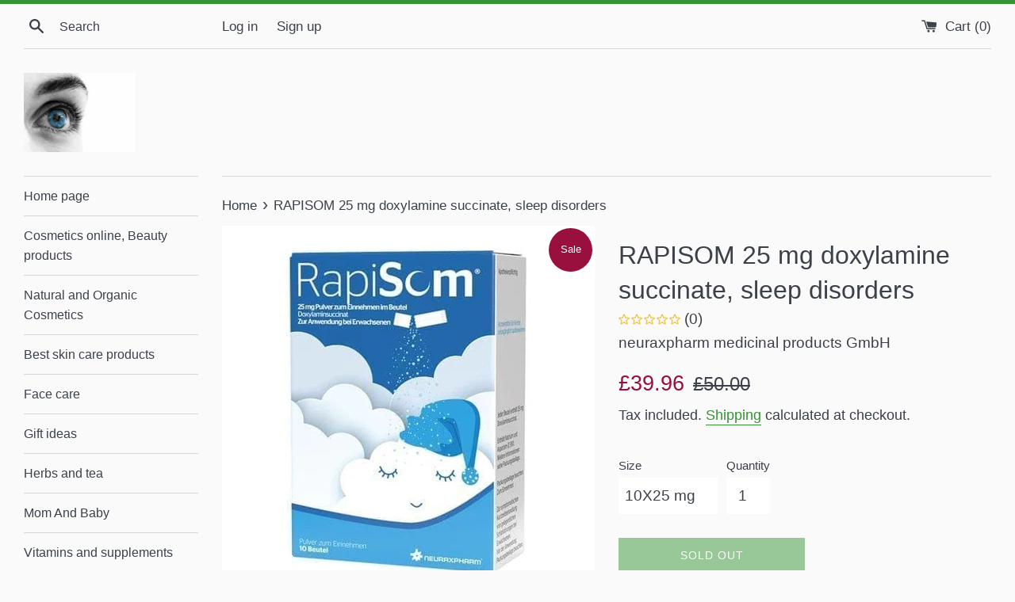

--- FILE ---
content_type: text/html; charset=utf-8
request_url: https://eliveragroup.com/products/rapisom-25-mg-doxylamine-succinate-sleep-disorders
body_size: 47315
content:
<!--[if lt IE 7]> <html class="no-touch no-js lt-ie9 lt-ie8 lt-ie7" lang="en"> <![endif]-->
<!--[if IE 7]> <html class="no-touch no-js lt-ie9 lt-ie8" lang="en"> <![endif]-->
<!--[if IE 8]> <html class="no-touch no-js lt-ie9" lang="en"> <![endif]-->
<!--[if IE 9]> <html class="ie9 no-touch no-js"> <![endif]-->
<!DOCTYPE html>
<!--[if (gt IE 9)|!(IE)]><!--><html class="no-touch no-js"> <!--<![endihttps://elivera.myshopify.com/admin/themes/81072199?key=layout%2Ftheme.liquidf]-->
<!DOCTYPE html PUBLIC "-//W3C//DTD XHTML 1.1//EN" "http://www.w3.org/TR/xhtml11/DTD/xhtml11.dtd">

<!doctype html>
<html class="supports-no-js" lang="en">
<head>

<script type="application/ld+json">
{
  "@context": "https://schema.org/",
  "@type": "WebSite",
  "name": "Elivera",
  "url": "https://www.eliveragroup.com/",
  "alternateName": ["eliveragroup"],
  "description": "supplements, cosmetics sale"
}
</script>


  
<!-- Added by AVADA SEO Suite -->


<meta name="twitter:image" content="http://eliveragroup.com/cdn/shop/files/rapisom-25-mg-doxylamine-succinate-sleep-disorders-uk-1.jpg?v=1712793598">
    
<script>window.FPConfig = {};window.FPConfig.ignoreKeywords=["/cart","/account","/logout"]</script><link rel="canonical" href="https://eliveragroup.com/products/rapisom-25-mg-doxylamine-succinate-sleep-disorders"><script>
  const avadaLightJsExclude = ['cdn.nfcube.com', 'assets/ecom.js', 'variant-title-king', 'linked_options_variants', 'smile-loader.js', 'smart-product-filter-search', 'rivo-loyalty-referrals', 'avada-cookie-consent', 'consentmo-gdpr', 'quinn', 'pandectes'];
  const avadaLightJsInclude = ['https://www.googletagmanager.com/', 'https://connect.facebook.net/', 'https://business-api.tiktok.com/', 'https://static.klaviyo.com/'];
  window.AVADA_SPEED_BLACKLIST = avadaLightJsInclude.map(item => new RegExp(item, 'i'));
  window.AVADA_SPEED_WHITELIST = avadaLightJsExclude.map(item => new RegExp(item, 'i'));
</script>

<script>
  const isSpeedUpEnable = !1761204660854 || Date.now() < 1761204660854;
  if (isSpeedUpEnable) {
    const avadaSpeedUp=1;
    if(isSpeedUpEnable) {
  function _0x55aa(_0x575858,_0x2fd0be){const _0x30a92f=_0x1cb5();return _0x55aa=function(_0x4e8b41,_0xcd1690){_0x4e8b41=_0x4e8b41-(0xb5e+0xd*0x147+-0x1b1a);let _0x1c09f7=_0x30a92f[_0x4e8b41];return _0x1c09f7;},_0x55aa(_0x575858,_0x2fd0be);}(function(_0x4ad4dc,_0x42545f){const _0x5c7741=_0x55aa,_0x323f4d=_0x4ad4dc();while(!![]){try{const _0x588ea5=parseInt(_0x5c7741(0x10c))/(0xb6f+-0x1853+0xce5)*(-parseInt(_0x5c7741(0x157))/(-0x2363*0x1+0x1dd4+0x591*0x1))+-parseInt(_0x5c7741(0x171))/(0x269b+-0xeb+-0xf*0x283)*(parseInt(_0x5c7741(0x116))/(0x2e1+0x1*0x17b3+-0x110*0x19))+-parseInt(_0x5c7741(0x147))/(-0x1489+-0x312*0x6+0x26fa*0x1)+-parseInt(_0x5c7741(0xfa))/(-0x744+0x1*0xb5d+-0x413)*(-parseInt(_0x5c7741(0x102))/(-0x1e87+0x9e*-0x16+0x2c22))+parseInt(_0x5c7741(0x136))/(0x1e2d+0x1498+-0x1a3*0x1f)+parseInt(_0x5c7741(0x16e))/(0x460+0x1d96+0x3*-0xb4f)*(-parseInt(_0x5c7741(0xe3))/(-0x9ca+-0x1*-0x93f+0x1*0x95))+parseInt(_0x5c7741(0xf8))/(-0x1f73*0x1+0x6*-0x510+0x3dde);if(_0x588ea5===_0x42545f)break;else _0x323f4d['push'](_0x323f4d['shift']());}catch(_0x5d6d7e){_0x323f4d['push'](_0x323f4d['shift']());}}}(_0x1cb5,-0x193549+0x5dc3*-0x31+-0x2f963*-0x13),(function(){const _0x5cb2b4=_0x55aa,_0x23f9e9={'yXGBq':function(_0x237aef,_0x385938){return _0x237aef!==_0x385938;},'XduVF':function(_0x21018d,_0x56ff60){return _0x21018d===_0x56ff60;},'RChnz':_0x5cb2b4(0xf4)+_0x5cb2b4(0xe9)+_0x5cb2b4(0x14a),'TAsuR':function(_0xe21eca,_0x33e114){return _0xe21eca%_0x33e114;},'EvLYw':function(_0x1326ad,_0x261d04){return _0x1326ad!==_0x261d04;},'nnhAQ':_0x5cb2b4(0x107),'swpMF':_0x5cb2b4(0x16d),'plMMu':_0x5cb2b4(0xe8)+_0x5cb2b4(0x135),'PqBPA':function(_0x2ba85c,_0x35b541){return _0x2ba85c<_0x35b541;},'NKPCA':_0x5cb2b4(0xfc),'TINqh':function(_0x4116e3,_0x3ffd02,_0x2c8722){return _0x4116e3(_0x3ffd02,_0x2c8722);},'BAueN':_0x5cb2b4(0x120),'NgloT':_0x5cb2b4(0x14c),'ThSSU':function(_0xeb212a,_0x4341c1){return _0xeb212a+_0x4341c1;},'lDDHN':function(_0x4a1a48,_0x45ebfb){return _0x4a1a48 instanceof _0x45ebfb;},'toAYB':function(_0xcf0fa9,_0xf5fa6a){return _0xcf0fa9 instanceof _0xf5fa6a;},'VMiyW':function(_0x5300e4,_0x44e0f4){return _0x5300e4(_0x44e0f4);},'iyhbw':_0x5cb2b4(0x119),'zuWfR':function(_0x19c3e4,_0x4ee6e8){return _0x19c3e4<_0x4ee6e8;},'vEmrv':function(_0xd798cf,_0x5ea2dd){return _0xd798cf!==_0x5ea2dd;},'yxERj':function(_0x24b03b,_0x5aa292){return _0x24b03b||_0x5aa292;},'MZpwM':_0x5cb2b4(0x110)+_0x5cb2b4(0x109)+'pt','IeUHK':function(_0x5a4c7e,_0x2edf70){return _0x5a4c7e-_0x2edf70;},'Idvge':function(_0x3b526e,_0x36b469){return _0x3b526e<_0x36b469;},'qRwfm':_0x5cb2b4(0x16b)+_0x5cb2b4(0xf1),'CvXDN':function(_0x4b4208,_0x1db216){return _0x4b4208<_0x1db216;},'acPIM':function(_0x7d44b7,_0x3020d2){return _0x7d44b7(_0x3020d2);},'MyLMO':function(_0x22d4b2,_0xe7a6a0){return _0x22d4b2<_0xe7a6a0;},'boDyh':function(_0x176992,_0x346381,_0xab7fc){return _0x176992(_0x346381,_0xab7fc);},'ZANXD':_0x5cb2b4(0x10f)+_0x5cb2b4(0x12a)+_0x5cb2b4(0x142),'CXwRZ':_0x5cb2b4(0x123)+_0x5cb2b4(0x15f),'AuMHM':_0x5cb2b4(0x161),'KUuFZ':_0x5cb2b4(0xe6),'MSwtw':_0x5cb2b4(0x13a),'ERvPB':_0x5cb2b4(0x134),'ycTDj':_0x5cb2b4(0x15b),'Tvhir':_0x5cb2b4(0x154)},_0x469be1=_0x23f9e9[_0x5cb2b4(0x153)],_0x36fe07={'blacklist':window[_0x5cb2b4(0x11f)+_0x5cb2b4(0x115)+'T'],'whitelist':window[_0x5cb2b4(0x11f)+_0x5cb2b4(0x13e)+'T']},_0x26516a={'blacklisted':[]},_0x34e4a6=(_0x2be2f5,_0x25b3b2)=>{const _0x80dd2=_0x5cb2b4;if(_0x2be2f5&&(!_0x25b3b2||_0x23f9e9[_0x80dd2(0x13b)](_0x25b3b2,_0x469be1))&&(!_0x36fe07[_0x80dd2(0x170)]||_0x36fe07[_0x80dd2(0x170)][_0x80dd2(0x151)](_0xa5c7cf=>_0xa5c7cf[_0x80dd2(0x12b)](_0x2be2f5)))&&(!_0x36fe07[_0x80dd2(0x165)]||_0x36fe07[_0x80dd2(0x165)][_0x80dd2(0x156)](_0x4e2570=>!_0x4e2570[_0x80dd2(0x12b)](_0x2be2f5)))&&_0x23f9e9[_0x80dd2(0xf7)](avadaSpeedUp,0x5*0x256+-0x1*0x66c+-0x542+0.5)&&_0x2be2f5[_0x80dd2(0x137)](_0x23f9e9[_0x80dd2(0xe7)])){const _0x413c89=_0x2be2f5[_0x80dd2(0x16c)];return _0x23f9e9[_0x80dd2(0xf7)](_0x23f9e9[_0x80dd2(0x11e)](_0x413c89,-0x1deb*-0x1+0xf13+-0x2cfc),0x1176+-0x78b*0x5+0x1441);}return _0x2be2f5&&(!_0x25b3b2||_0x23f9e9[_0x80dd2(0xed)](_0x25b3b2,_0x469be1))&&(!_0x36fe07[_0x80dd2(0x170)]||_0x36fe07[_0x80dd2(0x170)][_0x80dd2(0x151)](_0x3d689d=>_0x3d689d[_0x80dd2(0x12b)](_0x2be2f5)))&&(!_0x36fe07[_0x80dd2(0x165)]||_0x36fe07[_0x80dd2(0x165)][_0x80dd2(0x156)](_0x26a7b3=>!_0x26a7b3[_0x80dd2(0x12b)](_0x2be2f5)));},_0x11462f=function(_0x42927f){const _0x346823=_0x5cb2b4,_0x5426ae=_0x42927f[_0x346823(0x159)+'te'](_0x23f9e9[_0x346823(0x14e)]);return _0x36fe07[_0x346823(0x170)]&&_0x36fe07[_0x346823(0x170)][_0x346823(0x156)](_0x107b0d=>!_0x107b0d[_0x346823(0x12b)](_0x5426ae))||_0x36fe07[_0x346823(0x165)]&&_0x36fe07[_0x346823(0x165)][_0x346823(0x151)](_0x1e7160=>_0x1e7160[_0x346823(0x12b)](_0x5426ae));},_0x39299f=new MutationObserver(_0x45c995=>{const _0x21802a=_0x5cb2b4,_0x3bc801={'mafxh':function(_0x6f9c57,_0x229989){const _0x9d39b1=_0x55aa;return _0x23f9e9[_0x9d39b1(0xf7)](_0x6f9c57,_0x229989);},'SrchE':_0x23f9e9[_0x21802a(0xe2)],'pvjbV':_0x23f9e9[_0x21802a(0xf6)]};for(let _0x333494=-0x7d7+-0x893+0x106a;_0x23f9e9[_0x21802a(0x158)](_0x333494,_0x45c995[_0x21802a(0x16c)]);_0x333494++){const {addedNodes:_0x1b685b}=_0x45c995[_0x333494];for(let _0x2f087=0x1f03+0x84b+0x1*-0x274e;_0x23f9e9[_0x21802a(0x158)](_0x2f087,_0x1b685b[_0x21802a(0x16c)]);_0x2f087++){const _0x4e5bac=_0x1b685b[_0x2f087];if(_0x23f9e9[_0x21802a(0xf7)](_0x4e5bac[_0x21802a(0x121)],-0x1f3a+-0x1*0x1b93+-0x3*-0x139a)&&_0x23f9e9[_0x21802a(0xf7)](_0x4e5bac[_0x21802a(0x152)],_0x23f9e9[_0x21802a(0xe0)])){const _0x5d9a67=_0x4e5bac[_0x21802a(0x107)],_0x3fb522=_0x4e5bac[_0x21802a(0x16d)];if(_0x23f9e9[_0x21802a(0x103)](_0x34e4a6,_0x5d9a67,_0x3fb522)){_0x26516a[_0x21802a(0x160)+'d'][_0x21802a(0x128)]([_0x4e5bac,_0x4e5bac[_0x21802a(0x16d)]]),_0x4e5bac[_0x21802a(0x16d)]=_0x469be1;const _0x1e52da=function(_0x2c95ff){const _0x359b13=_0x21802a;if(_0x3bc801[_0x359b13(0x118)](_0x4e5bac[_0x359b13(0x159)+'te'](_0x3bc801[_0x359b13(0x166)]),_0x469be1))_0x2c95ff[_0x359b13(0x112)+_0x359b13(0x150)]();_0x4e5bac[_0x359b13(0xec)+_0x359b13(0x130)](_0x3bc801[_0x359b13(0xe4)],_0x1e52da);};_0x4e5bac[_0x21802a(0x12d)+_0x21802a(0x163)](_0x23f9e9[_0x21802a(0xf6)],_0x1e52da),_0x4e5bac[_0x21802a(0x12c)+_0x21802a(0x131)]&&_0x4e5bac[_0x21802a(0x12c)+_0x21802a(0x131)][_0x21802a(0x11a)+'d'](_0x4e5bac);}}}}});_0x39299f[_0x5cb2b4(0x105)](document[_0x5cb2b4(0x10b)+_0x5cb2b4(0x16a)],{'childList':!![],'subtree':!![]});const _0x2910a9=/[|\\{}()\[\]^$+*?.]/g,_0xa9f173=function(..._0x1baa33){const _0x3053cc=_0x5cb2b4,_0x2e6f61={'mMWha':function(_0x158c76,_0x5c404b){const _0x25a05c=_0x55aa;return _0x23f9e9[_0x25a05c(0xf7)](_0x158c76,_0x5c404b);},'BXirI':_0x23f9e9[_0x3053cc(0x141)],'COGok':function(_0x421bf7,_0x55453a){const _0x4fd417=_0x3053cc;return _0x23f9e9[_0x4fd417(0x167)](_0x421bf7,_0x55453a);},'XLSAp':function(_0x193984,_0x35c446){const _0x5bbecf=_0x3053cc;return _0x23f9e9[_0x5bbecf(0xed)](_0x193984,_0x35c446);},'EygRw':function(_0xfbb69c,_0x21b15d){const _0xe5c840=_0x3053cc;return _0x23f9e9[_0xe5c840(0x104)](_0xfbb69c,_0x21b15d);},'xZuNx':_0x23f9e9[_0x3053cc(0x139)],'SBUaW':function(_0x5739bf,_0x2c2fab){const _0x42cbb1=_0x3053cc;return _0x23f9e9[_0x42cbb1(0x172)](_0x5739bf,_0x2c2fab);},'EAoTR':function(_0x123b29,_0x5b29bf){const _0x2828d2=_0x3053cc;return _0x23f9e9[_0x2828d2(0x11d)](_0x123b29,_0x5b29bf);},'cdYdq':_0x23f9e9[_0x3053cc(0x14e)],'WzJcf':_0x23f9e9[_0x3053cc(0xe2)],'nytPK':function(_0x53f733,_0x4ad021){const _0x4f0333=_0x3053cc;return _0x23f9e9[_0x4f0333(0x148)](_0x53f733,_0x4ad021);},'oUrHG':_0x23f9e9[_0x3053cc(0x14d)],'dnxjX':function(_0xed6b5f,_0x573f55){const _0x57aa03=_0x3053cc;return _0x23f9e9[_0x57aa03(0x15a)](_0xed6b5f,_0x573f55);}};_0x23f9e9[_0x3053cc(0x15d)](_0x1baa33[_0x3053cc(0x16c)],-0x1a3*-0x9+-0xf9*0xb+-0x407*0x1)?(_0x36fe07[_0x3053cc(0x170)]=[],_0x36fe07[_0x3053cc(0x165)]=[]):(_0x36fe07[_0x3053cc(0x170)]&&(_0x36fe07[_0x3053cc(0x170)]=_0x36fe07[_0x3053cc(0x170)][_0x3053cc(0x106)](_0xa8e001=>_0x1baa33[_0x3053cc(0x156)](_0x4a8a28=>{const _0x2e425b=_0x3053cc;if(_0x2e6f61[_0x2e425b(0x111)](typeof _0x4a8a28,_0x2e6f61[_0x2e425b(0x155)]))return!_0xa8e001[_0x2e425b(0x12b)](_0x4a8a28);else{if(_0x2e6f61[_0x2e425b(0xeb)](_0x4a8a28,RegExp))return _0x2e6f61[_0x2e425b(0x145)](_0xa8e001[_0x2e425b(0xdf)](),_0x4a8a28[_0x2e425b(0xdf)]());}}))),_0x36fe07[_0x3053cc(0x165)]&&(_0x36fe07[_0x3053cc(0x165)]=[..._0x36fe07[_0x3053cc(0x165)],..._0x1baa33[_0x3053cc(0xff)](_0x4e4c02=>{const _0x7c755c=_0x3053cc;if(_0x23f9e9[_0x7c755c(0xf7)](typeof _0x4e4c02,_0x23f9e9[_0x7c755c(0x141)])){const _0x932437=_0x4e4c02[_0x7c755c(0xea)](_0x2910a9,_0x23f9e9[_0x7c755c(0x16f)]),_0x34e686=_0x23f9e9[_0x7c755c(0xf0)](_0x23f9e9[_0x7c755c(0xf0)]('.*',_0x932437),'.*');if(_0x36fe07[_0x7c755c(0x165)][_0x7c755c(0x156)](_0x21ef9a=>_0x21ef9a[_0x7c755c(0xdf)]()!==_0x34e686[_0x7c755c(0xdf)]()))return new RegExp(_0x34e686);}else{if(_0x23f9e9[_0x7c755c(0x117)](_0x4e4c02,RegExp)){if(_0x36fe07[_0x7c755c(0x165)][_0x7c755c(0x156)](_0x5a3f09=>_0x5a3f09[_0x7c755c(0xdf)]()!==_0x4e4c02[_0x7c755c(0xdf)]()))return _0x4e4c02;}}return null;})[_0x3053cc(0x106)](Boolean)]));const _0x3eeb55=document[_0x3053cc(0x11b)+_0x3053cc(0x10e)](_0x23f9e9[_0x3053cc(0xf0)](_0x23f9e9[_0x3053cc(0xf0)](_0x23f9e9[_0x3053cc(0x122)],_0x469be1),'"]'));for(let _0xf831f7=-0x21aa+-0x1793+0x393d*0x1;_0x23f9e9[_0x3053cc(0x14b)](_0xf831f7,_0x3eeb55[_0x3053cc(0x16c)]);_0xf831f7++){const _0x5868cb=_0x3eeb55[_0xf831f7];_0x23f9e9[_0x3053cc(0x132)](_0x11462f,_0x5868cb)&&(_0x26516a[_0x3053cc(0x160)+'d'][_0x3053cc(0x128)]([_0x5868cb,_0x23f9e9[_0x3053cc(0x14d)]]),_0x5868cb[_0x3053cc(0x12c)+_0x3053cc(0x131)][_0x3053cc(0x11a)+'d'](_0x5868cb));}let _0xdf8cd0=-0x17da+0x2461+-0xc87*0x1;[..._0x26516a[_0x3053cc(0x160)+'d']][_0x3053cc(0x10d)](([_0x226aeb,_0x33eaa7],_0xe33bca)=>{const _0x2aa7bf=_0x3053cc;if(_0x2e6f61[_0x2aa7bf(0x143)](_0x11462f,_0x226aeb)){const _0x41da0d=document[_0x2aa7bf(0x11c)+_0x2aa7bf(0x131)](_0x2e6f61[_0x2aa7bf(0x127)]);for(let _0x6784c7=0xd7b+-0xaa5+-0x2d6;_0x2e6f61[_0x2aa7bf(0x164)](_0x6784c7,_0x226aeb[_0x2aa7bf(0xe5)][_0x2aa7bf(0x16c)]);_0x6784c7++){const _0x4ca758=_0x226aeb[_0x2aa7bf(0xe5)][_0x6784c7];_0x2e6f61[_0x2aa7bf(0x12f)](_0x4ca758[_0x2aa7bf(0x133)],_0x2e6f61[_0x2aa7bf(0x13f)])&&_0x2e6f61[_0x2aa7bf(0x145)](_0x4ca758[_0x2aa7bf(0x133)],_0x2e6f61[_0x2aa7bf(0x100)])&&_0x41da0d[_0x2aa7bf(0xe1)+'te'](_0x4ca758[_0x2aa7bf(0x133)],_0x226aeb[_0x2aa7bf(0xe5)][_0x6784c7][_0x2aa7bf(0x12e)]);}_0x41da0d[_0x2aa7bf(0xe1)+'te'](_0x2e6f61[_0x2aa7bf(0x13f)],_0x226aeb[_0x2aa7bf(0x107)]),_0x41da0d[_0x2aa7bf(0xe1)+'te'](_0x2e6f61[_0x2aa7bf(0x100)],_0x2e6f61[_0x2aa7bf(0x101)](_0x33eaa7,_0x2e6f61[_0x2aa7bf(0x126)])),document[_0x2aa7bf(0x113)][_0x2aa7bf(0x146)+'d'](_0x41da0d),_0x26516a[_0x2aa7bf(0x160)+'d'][_0x2aa7bf(0x162)](_0x2e6f61[_0x2aa7bf(0x13d)](_0xe33bca,_0xdf8cd0),-0x105d*0x2+0x1*-0xeaa+0x2f65),_0xdf8cd0++;}}),_0x36fe07[_0x3053cc(0x170)]&&_0x23f9e9[_0x3053cc(0xf3)](_0x36fe07[_0x3053cc(0x170)][_0x3053cc(0x16c)],0x10f2+-0x1a42+0x951)&&_0x39299f[_0x3053cc(0x15c)]();},_0x4c2397=document[_0x5cb2b4(0x11c)+_0x5cb2b4(0x131)],_0x573f89={'src':Object[_0x5cb2b4(0x14f)+_0x5cb2b4(0xfd)+_0x5cb2b4(0x144)](HTMLScriptElement[_0x5cb2b4(0xf9)],_0x23f9e9[_0x5cb2b4(0x14e)]),'type':Object[_0x5cb2b4(0x14f)+_0x5cb2b4(0xfd)+_0x5cb2b4(0x144)](HTMLScriptElement[_0x5cb2b4(0xf9)],_0x23f9e9[_0x5cb2b4(0xe2)])};document[_0x5cb2b4(0x11c)+_0x5cb2b4(0x131)]=function(..._0x4db605){const _0x1480b5=_0x5cb2b4,_0x3a6982={'KNNxG':function(_0x32fa39,_0x2a57e4,_0x3cc08f){const _0x5ead12=_0x55aa;return _0x23f9e9[_0x5ead12(0x169)](_0x32fa39,_0x2a57e4,_0x3cc08f);}};if(_0x23f9e9[_0x1480b5(0x13b)](_0x4db605[-0x4*-0x376+0x4*0x2f+-0xe94][_0x1480b5(0x140)+'e'](),_0x23f9e9[_0x1480b5(0x139)]))return _0x4c2397[_0x1480b5(0x114)](document)(..._0x4db605);const _0x2f091d=_0x4c2397[_0x1480b5(0x114)](document)(..._0x4db605);try{Object[_0x1480b5(0xf2)+_0x1480b5(0x149)](_0x2f091d,{'src':{..._0x573f89[_0x1480b5(0x107)],'set'(_0x3ae2bc){const _0x5d6fdc=_0x1480b5;_0x3a6982[_0x5d6fdc(0x129)](_0x34e4a6,_0x3ae2bc,_0x2f091d[_0x5d6fdc(0x16d)])&&_0x573f89[_0x5d6fdc(0x16d)][_0x5d6fdc(0x10a)][_0x5d6fdc(0x125)](this,_0x469be1),_0x573f89[_0x5d6fdc(0x107)][_0x5d6fdc(0x10a)][_0x5d6fdc(0x125)](this,_0x3ae2bc);}},'type':{..._0x573f89[_0x1480b5(0x16d)],'get'(){const _0x436e9e=_0x1480b5,_0x4b63b9=_0x573f89[_0x436e9e(0x16d)][_0x436e9e(0xfb)][_0x436e9e(0x125)](this);if(_0x23f9e9[_0x436e9e(0xf7)](_0x4b63b9,_0x469be1)||_0x23f9e9[_0x436e9e(0x103)](_0x34e4a6,this[_0x436e9e(0x107)],_0x4b63b9))return null;return _0x4b63b9;},'set'(_0x174ea3){const _0x1dff57=_0x1480b5,_0xa2fd13=_0x23f9e9[_0x1dff57(0x103)](_0x34e4a6,_0x2f091d[_0x1dff57(0x107)],_0x2f091d[_0x1dff57(0x16d)])?_0x469be1:_0x174ea3;_0x573f89[_0x1dff57(0x16d)][_0x1dff57(0x10a)][_0x1dff57(0x125)](this,_0xa2fd13);}}}),_0x2f091d[_0x1480b5(0xe1)+'te']=function(_0x5b0870,_0x8c60d5){const _0xab22d4=_0x1480b5;if(_0x23f9e9[_0xab22d4(0xf7)](_0x5b0870,_0x23f9e9[_0xab22d4(0xe2)])||_0x23f9e9[_0xab22d4(0xf7)](_0x5b0870,_0x23f9e9[_0xab22d4(0x14e)]))_0x2f091d[_0x5b0870]=_0x8c60d5;else HTMLScriptElement[_0xab22d4(0xf9)][_0xab22d4(0xe1)+'te'][_0xab22d4(0x125)](_0x2f091d,_0x5b0870,_0x8c60d5);};}catch(_0x5a9461){console[_0x1480b5(0x168)](_0x23f9e9[_0x1480b5(0xef)],_0x5a9461);}return _0x2f091d;};const _0x5883c5=[_0x23f9e9[_0x5cb2b4(0xfe)],_0x23f9e9[_0x5cb2b4(0x13c)],_0x23f9e9[_0x5cb2b4(0xf5)],_0x23f9e9[_0x5cb2b4(0x15e)],_0x23f9e9[_0x5cb2b4(0x138)],_0x23f9e9[_0x5cb2b4(0x124)]],_0x4ab8d2=_0x5883c5[_0x5cb2b4(0xff)](_0x439d08=>{return{'type':_0x439d08,'listener':()=>_0xa9f173(),'options':{'passive':!![]}};});_0x4ab8d2[_0x5cb2b4(0x10d)](_0x4d3535=>{const _0x3882ab=_0x5cb2b4;document[_0x3882ab(0x12d)+_0x3882ab(0x163)](_0x4d3535[_0x3882ab(0x16d)],_0x4d3535[_0x3882ab(0xee)],_0x4d3535[_0x3882ab(0x108)]);});}()));function _0x1cb5(){const _0x15f8e0=['ault','some','tagName','CXwRZ','wheel','BXirI','every','6lYvYYX','PqBPA','getAttribu','IeUHK','touchstart','disconnect','Idvge','ERvPB','/blocked','blackliste','keydown','splice','stener','SBUaW','whitelist','SrchE','toAYB','warn','boDyh','ement','script[typ','length','type','346347wGqEBH','NgloT','blacklist','33OVoYHk','zuWfR','toString','NKPCA','setAttribu','swpMF','230EEqEiq','pvjbV','attributes','mousemove','RChnz','beforescri','y.com/exte','replace','COGok','removeEven','EvLYw','listener','ZANXD','ThSSU','e="','defineProp','MyLMO','cdn.shopif','MSwtw','plMMu','XduVF','22621984JRJQxz','prototype','8818116NVbcZr','get','SCRIPT','ertyDescri','AuMHM','map','WzJcf','nytPK','7kiZatp','TINqh','VMiyW','observe','filter','src','options','n/javascri','set','documentEl','478083wuqgQV','forEach','torAll','Avada cann','applicatio','mMWha','preventDef','head','bind','D_BLACKLIS','75496skzGVx','lDDHN','mafxh','script','removeChil','querySelec','createElem','vEmrv','TAsuR','AVADA_SPEE','string','nodeType','qRwfm','javascript','Tvhir','call','oUrHG','xZuNx','push','KNNxG','ot lazy lo','test','parentElem','addEventLi','value','EAoTR','tListener','ent','acPIM','name','touchmove','ptexecute','6968312SmqlIb','includes','ycTDj','iyhbw','touchend','yXGBq','KUuFZ','dnxjX','D_WHITELIS','cdYdq','toLowerCas','BAueN','ad script','EygRw','ptor','XLSAp','appendChil','4975500NoPAFA','yxERj','erties','nsions','CvXDN','\$&','MZpwM','nnhAQ','getOwnProp'];_0x1cb5=function(){return _0x15f8e0;};return _0x1cb5();}
}
    class LightJsLoader{constructor(e){this.jQs=[],this.listener=this.handleListener.bind(this,e),this.scripts=["default","defer","async"].reduce(((e,t)=>({...e,[t]:[]})),{});const t=this;e.forEach((e=>window.addEventListener(e,t.listener,{passive:!0})))}handleListener(e){const t=this;return e.forEach((e=>window.removeEventListener(e,t.listener))),"complete"===document.readyState?this.handleDOM():document.addEventListener("readystatechange",(e=>{if("complete"===e.target.readyState)return setTimeout(t.handleDOM.bind(t),1)}))}async handleDOM(){this.suspendEvent(),this.suspendJQuery(),this.findScripts(),this.preloadScripts();for(const e of Object.keys(this.scripts))await this.replaceScripts(this.scripts[e]);for(const e of["DOMContentLoaded","readystatechange"])await this.requestRepaint(),document.dispatchEvent(new Event("lightJS-"+e));document.lightJSonreadystatechange&&document.lightJSonreadystatechange();for(const e of["DOMContentLoaded","load"])await this.requestRepaint(),window.dispatchEvent(new Event("lightJS-"+e));await this.requestRepaint(),window.lightJSonload&&window.lightJSonload(),await this.requestRepaint(),this.jQs.forEach((e=>e(window).trigger("lightJS-jquery-load"))),window.dispatchEvent(new Event("lightJS-pageshow")),await this.requestRepaint(),window.lightJSonpageshow&&window.lightJSonpageshow()}async requestRepaint(){return new Promise((e=>requestAnimationFrame(e)))}findScripts(){document.querySelectorAll("script[type=lightJs]").forEach((e=>{e.hasAttribute("src")?e.hasAttribute("async")&&e.async?this.scripts.async.push(e):e.hasAttribute("defer")&&e.defer?this.scripts.defer.push(e):this.scripts.default.push(e):this.scripts.default.push(e)}))}preloadScripts(){const e=this,t=Object.keys(this.scripts).reduce(((t,n)=>[...t,...e.scripts[n]]),[]),n=document.createDocumentFragment();t.forEach((e=>{const t=e.getAttribute("src");if(!t)return;const s=document.createElement("link");s.href=t,s.rel="preload",s.as="script",n.appendChild(s)})),document.head.appendChild(n)}async replaceScripts(e){let t;for(;t=e.shift();)await this.requestRepaint(),new Promise((e=>{const n=document.createElement("script");[...t.attributes].forEach((e=>{"type"!==e.nodeName&&n.setAttribute(e.nodeName,e.nodeValue)})),t.hasAttribute("src")?(n.addEventListener("load",e),n.addEventListener("error",e)):(n.text=t.text,e()),t.parentNode.replaceChild(n,t)}))}suspendEvent(){const e={};[{obj:document,name:"DOMContentLoaded"},{obj:window,name:"DOMContentLoaded"},{obj:window,name:"load"},{obj:window,name:"pageshow"},{obj:document,name:"readystatechange"}].map((t=>function(t,n){function s(n){return e[t].list.indexOf(n)>=0?"lightJS-"+n:n}e[t]||(e[t]={list:[n],add:t.addEventListener,remove:t.removeEventListener},t.addEventListener=(...n)=>{n[0]=s(n[0]),e[t].add.apply(t,n)},t.removeEventListener=(...n)=>{n[0]=s(n[0]),e[t].remove.apply(t,n)})}(t.obj,t.name))),[{obj:document,name:"onreadystatechange"},{obj:window,name:"onpageshow"}].map((e=>function(e,t){let n=e[t];Object.defineProperty(e,t,{get:()=>n||function(){},set:s=>{e["lightJS"+t]=n=s}})}(e.obj,e.name)))}suspendJQuery(){const e=this;let t=window.jQuery;Object.defineProperty(window,"jQuery",{get:()=>t,set(n){if(!n||!n.fn||!e.jQs.includes(n))return void(t=n);n.fn.ready=n.fn.init.prototype.ready=e=>{e.bind(document)(n)};const s=n.fn.on;n.fn.on=n.fn.init.prototype.on=function(...e){if(window!==this[0])return s.apply(this,e),this;const t=e=>e.split(" ").map((e=>"load"===e||0===e.indexOf("load.")?"lightJS-jquery-load":e)).join(" ");return"string"==typeof e[0]||e[0]instanceof String?(e[0]=t(e[0]),s.apply(this,e),this):("object"==typeof e[0]&&Object.keys(e[0]).forEach((n=>{delete Object.assign(e[0],{[t(n)]:e[0][n]})[n]})),s.apply(this,e),this)},e.jQs.push(n),t=n}})}}
new LightJsLoader(["keydown","mousemove","touchend","touchmove","touchstart","wheel"]);
  }
</script><!-- meta basic type product --><!-- meta basic type collection --><!-- meta basic type article --><meta name="norton-safeweb-site-verification" content="mw6j499rwye6cdtyb3dmn8asiw3bkcm96xkxltgchyxl7bgqa970dv32ls85jjlpmao1ex-bt7eg15b8yjzg-slvjtnppl862vgyh3xl9yiu--m62ewqex7a9h9o6dy3" />

<!-- /Added by AVADA SEO Suite --><title>RAPISOM 25 mg doxylamine succinate, sleep disorders UK</title><meta name="description" content="RAPISOM 25 mg doxylamine succinate, sleep disorders UK ✔Reviews ✔English 
✔Buy online ✔High quality ✔Brand ✔Safety ✔London"><link rel="canonical" href="https://eliveragroup.com/products/rapisom-25-mg-doxylamine-succinate-sleep-disorders" /> 
  
  <style>html{font-family:sans-serif;-ms-text-size-adjust:100%;-webkit-text-size-adjust:100%}body{margin:0}article,aside,details,figcaption,figure,footer,header,hgroup,main,menu,nav,section,summary{display:block}audio,canvas,progress,video{display:inline-block;vertical-align:baseline}audio:not([controls]){display:none;height:0}[hidden],template{display:none}a{background-color:transparent}a:active,a:hover{outline:0}abbr[title]{border-bottom:1px dotted}b,strong{font-weight:700}dfn{font-style:italic}h1,.h1{font-size:2em;margin:.67em 0}mark{background:#ff0;color:#000}small{font-size:80%}sub,sup{font-size:75%;line-height:0;position:relative;vertical-align:baseline}sup{top:-.5em}sub{bottom:-.25em}img{border:0}svg:not(:root){overflow:hidden}figure{margin:1em 40px}hr{box-sizing:content-box;height:0}pre{overflow:auto}code,kbd,pre,samp{font-family:monospace,monospace;font-size:1em}button,input,optgroup,select,textarea{color:inherit;font:inherit;margin:0}button{overflow:visible}button,select{text-transform:none}button,html input[type="button"],input[type="reset"],input[type="submit"]{-webkit-appearance:button;cursor:pointer}button[disabled],html input[disabled]{cursor:default}button::-moz-focus-inner,input::-moz-focus-inner{border:0;padding:0}input{line-height:normal}input[type="checkbox"],input[type="radio"]{box-sizing:border-box;padding:0}input[type="number"]::-webkit-inner-spin-button,input[type="number"]::-webkit-outer-spin-button{height:auto}input[type="search"]{-webkit-appearance:textfield;box-sizing:content-box}input[type="search"]::-webkit-search-cancel-button,input[type="search"]::-webkit-search-decoration{-webkit-appearance:none}fieldset{border:1px solid silver;margin:0 2px;padding:.35em .625em .75em}legend{border:0;padding:0}textarea{overflow:auto}optgroup{font-weight:700}table{border-collapse:collapse;border-spacing:0}td,th{padding:0}ul{list-style-type:none}*,*::before,*::after{box-sizing:border-box}body,input,textarea,button,select{-webkit-font-smoothing:antialiased;-webkit-text-size-adjust:100%}form{margin:0}@media only screen and (max-width:989px){input,textarea,select{font-size:16px}}button,input[type="submit"],label[for]{cursor:pointer}optgroup{font-weight:700}option{color:#3c4049;background-color:#fafafa}[tabindex='-1']:focus{outline:none}.clearfix{*zoom:1}.clearfix::after{content:'';display:table;clear:both}.visually-hidden,.icon__fallback-text,.supports-no-js .featured-blog__post .article__featured-image-wrapper,.supports-no-js .map-section__background-wrapper .js{position:absolute!important;overflow:hidden;clip:rect(0 0 0 0);height:1px;width:1px;margin:-1px;padding:0;border:0}.hidden{display:none!important}.supports-no-js .supports-js{display:none}.js-focus-hidden:focus{outline:none}.label--hidden{position:absolute;height:0;width:0;margin-bottom:0;overflow:hidden;clip:rect(1px,1px,1px,1px)}.supports-no-placeholder .label--hidden{position:static;height:auto;width:auto;margin-bottom:2px;overflow:visible;clip:initial}.skip-link:focus{clip:auto;width:auto;height:auto;margin:0;color:#3c4049;background-color:#fafafa;padding:15px;z-index:10000;transition:none}.box{background:no-repeat;background-size:contain}.ratio-container{position:relative}.ratio-container:after{content:'';display:block;height:0;width:100%;content:""}.ratio-container>*{position:absolute;top:0;left:0;width:100%;height:100%}.icon{display:inline-block;width:20px;height:20px;vertical-align:middle;fill:currentColor}.supports-no-svg .icon{display:none}.icon.icon-google-plus{width:28px}.social-sharing__link .icon.icon-google-plus{width:24px}svg.icon:not(.icon--full-color) circle,svg.icon:not(.icon--full-color) ellipse,svg.icon:not(.icon--full-color) g,svg.icon:not(.icon--full-color) line,svg.icon:not(.icon--full-color) path,svg.icon:not(.icon--full-color) polygon,svg.icon:not(.icon--full-color) polyline,svg.icon:not(.icon--full-color) rect,symbol.icon:not(.icon--full-color) circle,symbol.icon:not(.icon--full-color) ellipse,symbol.icon:not(.icon--full-color) g,symbol.icon:not(.icon--full-color) line,symbol.icon:not(.icon--full-color) path,symbol.icon:not(.icon--full-color) polygon,symbol.icon:not(.icon--full-color) polyline,symbol.icon:not(.icon--full-color) rect{fill:inherit;stroke:inherit}.supports-no-svg .icon__fallback-text{position:static!important;overflow:inherit;clip:none;height:auto;width:auto;margin:0}ul,ol{list-style-type:none}.list--inline{padding:0;margin-bottom:-5px}.list--inline li{display:inline-block;padding-right:5px;padding-bottom:5px;margin-bottom:0}.list--inline li:last-child{padding-right:0}.rte img{height:auto}.rte table{table-layout:fixed}.rte ul,.rte ol{margin:0 0 15px;padding:0;list-style-position:inside}.rte ul{list-style-type:disc}.rte ul ul{list-style-type:circle}.rte ul ul ul{list-style-type:square}.rte__table-wrapper{max-width:100%;overflow:auto;-webkit-overflow-scrolling:touch}@media only screen and (max-width:749px){.responsive-table thead{display:none}.responsive-table tr{display:block}.responsive-table th,.responsive-table td{display:block;text-align:right;padding:15px;margin:0}.responsive-table td::before{content:attr(data-label);float:left;text-align:center;padding-right:10px}.responsive-table__row+.responsive-table__row,tfoot>.responsive-table__row:first-child{position:relative;margin-top:10px;padding-top:15px}.responsive-table__row+.responsive-table__row::after,tfoot>.responsive-table__row:first-child::after{content:'';display:block;position:absolute;top:0;left:15px;right:15px;border-bottom:1px solid #d7d8d2}}img{max-width:100%}svg:not(:root){overflow:hidden}.video-wrapper{position:relative;overflow:hidden;max-width:100%;padding-bottom:56.25%;height:0;height:auto}.video-wrapper iframe{position:absolute;top:0;left:0;width:100%;height:100%}.grid{*zoom:1;list-style:none;margin:0;padding:0;margin-left:-30px}.grid::after{content:'';display:table;clear:both}.grid__item{float:left;padding-left:30px;width:100%}.grid__item[class*="--push"]{position:relative}.grid--rev{direction:rtl;text-align:left}.grid--rev>.grid__item{direction:ltr;text-align:left;float:right}.one-whole{width:100%}.one-half{width:50%}.one-third{width:33.33333%}.two-thirds{width:66.66667%}.one-quarter{width:25%}.two-quarters{width:50%}.three-quarters{width:75%}.one-fifth{width:20%}.two-fifths{width:40%}.three-fifths{width:60%}.four-fifths{width:80%}.one-sixth{width:16.66667%}.two-sixths{width:33.33333%}.three-sixths{width:50%}.four-sixths{width:66.66667%}.five-sixths{width:83.33333%}.one-eighth{width:12.5%}.two-eighths{width:25%}.three-eighths{width:37.5%}.four-eighths{width:50%}.five-eighths{width:62.5%}.six-eighths{width:75%}.seven-eighths{width:87.5%}.one-tenth{width:10%}.two-tenths{width:20%}.three-tenths{width:30%}.four-tenths{width:40%}.five-tenths{width:50%}.six-tenths{width:60%}.seven-tenths{width:70%}.eight-tenths{width:80%}.nine-tenths{width:90%}.one-twelfth{width:8.33333%}.two-twelfths{width:16.66667%}.three-twelfths{width:25%}.four-twelfths{width:33.33333%}.five-twelfths{width:41.66667%}.six-twelfths{width:50%}.seven-twelfths{width:58.33333%}.eight-twelfths{width:66.66667%}.nine-twelfths{width:75%}.ten-twelfths{width:83.33333%}.eleven-twelfths{width:91.66667%}.show{display:block!important}.hide{display:none!important}.text-left{text-align:left!important}.text-right{text-align:right!important}.text-center{text-align:center!important}@media only screen and (max-width:749px){.small--one-whole{width:100%}.small--one-half{width:50%}.small--one-third{width:33.33333%}.small--two-thirds{width:66.66667%}.small--one-quarter{width:25%}.small--two-quarters{width:50%}.small--three-quarters{width:75%}.small--one-fifth{width:20%}.small--two-fifths{width:40%}.small--three-fifths{width:60%}.small--four-fifths{width:80%}.small--one-sixth{width:16.66667%}.small--two-sixths{width:33.33333%}.small--three-sixths{width:50%}.small--four-sixths{width:66.66667%}.small--five-sixths{width:83.33333%}.small--one-eighth{width:12.5%}.small--two-eighths{width:25%}.small--three-eighths{width:37.5%}.small--four-eighths{width:50%}.small--five-eighths{width:62.5%}.small--six-eighths{width:75%}.small--seven-eighths{width:87.5%}.small--one-tenth{width:10%}.small--two-tenths{width:20%}.small--three-tenths{width:30%}.small--four-tenths{width:40%}.small--five-tenths{width:50%}.small--six-tenths{width:60%}.small--seven-tenths{width:70%}.small--eight-tenths{width:80%}.small--nine-tenths{width:90%}.small--one-twelfth{width:8.33333%}.small--two-twelfths{width:16.66667%}.small--three-twelfths{width:25%}.small--four-twelfths{width:33.33333%}.small--five-twelfths{width:41.66667%}.small--six-twelfths{width:50%}.small--seven-twelfths{width:58.33333%}.small--eight-twelfths{width:66.66667%}.small--nine-twelfths{width:75%}.small--ten-twelfths{width:83.33333%}.small--eleven-twelfths{width:91.66667%}.grid--uniform .small--one-half:nth-child(2n+1),.grid--uniform .small--one-third:nth-child(3n+1),.grid--uniform .small--one-quarter:nth-child(4n+1),.grid--uniform .small--one-fifth:nth-child(5n+1),.grid--uniform .small--one-sixth:nth-child(6n+1),.grid--uniform .small--two-sixths:nth-child(3n+1),.grid--uniform .small--three-sixths:nth-child(2n+1),.grid--uniform .small--two-eighths:nth-child(4n+1),.grid--uniform .small--four-eighths:nth-child(2n+1),.grid--uniform .small--five-tenths:nth-child(2n+1),.grid--uniform .small--one-twelfth:nth-child(12n+1),.grid--uniform .small--two-twelfths:nth-child(6n+1),.grid--uniform .small--three-twelfths:nth-child(4n+1),.grid--uniform .small--four-twelfths:nth-child(3n+1),.grid--uniform .small--six-twelfths:nth-child(2n+1){clear:both}.small--show{display:block!important}.small--hide{display:none!important}.small--text-left{text-align:left!important}.small--text-right{text-align:right!important}.small--text-center{text-align:center!important}}@media only screen and (min-width:750px){.medium-up--one-whole{width:100%}.medium-up--one-half{width:50%}.medium-up--one-third{width:33.33333%}.medium-up--two-thirds{width:66.66667%}.medium-up--one-quarter{width:25%}.medium-up--two-quarters{width:50%}.medium-up--three-quarters{width:75%}.medium-up--one-fifth{width:20%}.medium-up--two-fifths{width:40%}.medium-up--three-fifths{width:60%}.medium-up--four-fifths{width:80%}.medium-up--one-sixth{width:16.66667%}.medium-up--two-sixths{width:33.33333%}.medium-up--three-sixths{width:50%}.medium-up--four-sixths{width:66.66667%}.medium-up--five-sixths{width:83.33333%}.medium-up--one-eighth{width:12.5%}.medium-up--two-eighths{width:25%}.medium-up--three-eighths{width:37.5%}.medium-up--four-eighths{width:50%}.medium-up--five-eighths{width:62.5%}.medium-up--six-eighths{width:75%}.medium-up--seven-eighths{width:87.5%}.medium-up--one-tenth{width:10%}.medium-up--two-tenths{width:20%}.medium-up--three-tenths{width:30%}.medium-up--four-tenths{width:40%}.medium-up--five-tenths{width:50%}.medium-up--six-tenths{width:60%}.medium-up--seven-tenths{width:70%}.medium-up--eight-tenths{width:80%}.medium-up--nine-tenths{width:90%}.medium-up--one-twelfth{width:8.33333%}.medium-up--two-twelfths{width:16.66667%}.medium-up--three-twelfths{width:25%}.medium-up--four-twelfths{width:33.33333%}.medium-up--five-twelfths{width:41.66667%}.medium-up--six-twelfths{width:50%}.medium-up--seven-twelfths{width:58.33333%}.medium-up--eight-twelfths{width:66.66667%}.medium-up--nine-twelfths{width:75%}.medium-up--ten-twelfths{width:83.33333%}.medium-up--eleven-twelfths{width:91.66667%}.grid--uniform .medium-up--one-half:nth-child(2n+1),.grid--uniform .medium-up--one-third:nth-child(3n+1),.grid--uniform .medium-up--one-quarter:nth-child(4n+1),.grid--uniform .medium-up--one-fifth:nth-child(5n+1),.grid--uniform .medium-up--one-sixth:nth-child(6n+1),.grid--uniform .medium-up--two-sixths:nth-child(3n+1),.grid--uniform .medium-up--three-sixths:nth-child(2n+1),.grid--uniform .medium-up--two-eighths:nth-child(4n+1),.grid--uniform .medium-up--four-eighths:nth-child(2n+1),.grid--uniform .medium-up--five-tenths:nth-child(2n+1),.grid--uniform .medium-up--one-twelfth:nth-child(12n+1),.grid--uniform .medium-up--two-twelfths:nth-child(6n+1),.grid--uniform .medium-up--three-twelfths:nth-child(4n+1),.grid--uniform .medium-up--four-twelfths:nth-child(3n+1),.grid--uniform .medium-up--six-twelfths:nth-child(2n+1){clear:both}.medium-up--show{display:block!important}.medium-up--hide{display:none!important}.medium-up--text-left{text-align:left!important}.medium-up--text-right{text-align:right!important}.medium-up--text-center{text-align:center!important}}@media only screen and (min-width:990px){.large-up--one-whole{width:100%}.large-up--one-half{width:50%}.large-up--one-third{width:33.33333%}.large-up--two-thirds{width:66.66667%}.large-up--one-quarter{width:25%}.large-up--two-quarters{width:50%}.large-up--three-quarters{width:75%}.large-up--one-fifth{width:20%}.large-up--two-fifths{width:40%}.large-up--three-fifths{width:60%}.large-up--four-fifths{width:80%}.large-up--one-sixth{width:16.66667%}.large-up--two-sixths{width:33.33333%}.large-up--three-sixths{width:50%}.large-up--four-sixths{width:66.66667%}.large-up--five-sixths{width:83.33333%}.large-up--one-eighth{width:12.5%}.large-up--two-eighths{width:25%}.large-up--three-eighths{width:37.5%}.large-up--four-eighths{width:50%}.large-up--five-eighths{width:62.5%}.large-up--six-eighths{width:75%}.large-up--seven-eighths{width:87.5%}.large-up--one-tenth{width:10%}.large-up--two-tenths{width:20%}.large-up--three-tenths{width:30%}.large-up--four-tenths{width:40%}.large-up--five-tenths{width:50%}.large-up--six-tenths{width:60%}.large-up--seven-tenths{width:70%}.large-up--eight-tenths{width:80%}.large-up--nine-tenths{width:90%}.large-up--one-twelfth{width:8.33333%}.large-up--two-twelfths{width:16.66667%}.large-up--three-twelfths{width:25%}.large-up--four-twelfths{width:33.33333%}.large-up--five-twelfths{width:41.66667%}.large-up--six-twelfths{width:50%}.large-up--seven-twelfths{width:58.33333%}.large-up--eight-twelfths{width:66.66667%}.large-up--nine-twelfths{width:75%}.large-up--ten-twelfths{width:83.33333%}.large-up--eleven-twelfths{width:91.66667%}.grid--uniform .large-up--one-half:nth-child(2n+1),.grid--uniform .large-up--one-third:nth-child(3n+1),.grid--uniform .large-up--one-quarter:nth-child(4n+1),.grid--uniform .large-up--one-fifth:nth-child(5n+1),.grid--uniform .large-up--one-sixth:nth-child(6n+1),.grid--uniform .large-up--two-sixths:nth-child(3n+1),.grid--uniform .large-up--three-sixths:nth-child(2n+1),.grid--uniform .large-up--two-eighths:nth-child(4n+1),.grid--uniform .large-up--four-eighths:nth-child(2n+1),.grid--uniform .large-up--five-tenths:nth-child(2n+1),.grid--uniform .large-up--one-twelfth:nth-child(12n+1),.grid--uniform .large-up--two-twelfths:nth-child(6n+1),.grid--uniform .large-up--three-twelfths:nth-child(4n+1),.grid--uniform .large-up--four-twelfths:nth-child(3n+1),.grid--uniform .large-up--six-twelfths:nth-child(2n+1){clear:both}.large-up--show{display:block!important}.large-up--hide{display:none!important}.large-up--text-left{text-align:left!important}.large-up--text-right{text-align:right!important}.large-up--text-center{text-align:center!important}}@media only screen and (min-width:750px){.medium-up--push-one-half{left:50%}.medium-up--push-one-third{left:33.33333%}.medium-up--push-two-thirds{left:66.66667%}.medium-up--push-one-quarter{left:25%}.medium-up--push-two-quarters{left:50%}.medium-up--push-three-quarters{left:75%}.medium-up--push-one-fifth{left:20%}.medium-up--push-two-fifths{left:40%}.medium-up--push-three-fifths{left:60%}.medium-up--push-four-fifths{left:80%}.medium-up--push-one-sixth{left:16.66667%}.medium-up--push-two-sixths{left:33.33333%}.medium-up--push-three-sixths{left:50%}.medium-up--push-four-sixths{left:66.66667%}.medium-up--push-five-sixths{left:83.33333%}.medium-up--push-one-eighth{left:12.5%}.medium-up--push-two-eighths{left:25%}.medium-up--push-three-eighths{left:37.5%}.medium-up--push-four-eighths{left:50%}.medium-up--push-five-eighths{left:62.5%}.medium-up--push-six-eighths{left:75%}.medium-up--push-seven-eighths{left:87.5%}.medium-up--push-one-tenth{left:10%}.medium-up--push-two-tenths{left:20%}.medium-up--push-three-tenths{left:30%}.medium-up--push-four-tenths{left:40%}.medium-up--push-five-tenths{left:50%}.medium-up--push-six-tenths{left:60%}.medium-up--push-seven-tenths{left:70%}.medium-up--push-eight-tenths{left:80%}.medium-up--push-nine-tenths{left:90%}.medium-up--push-one-twelfth{left:8.33333%}.medium-up--push-two-twelfths{left:16.66667%}.medium-up--push-three-twelfths{left:25%}.medium-up--push-four-twelfths{left:33.33333%}.medium-up--push-five-twelfths{left:41.66667%}.medium-up--push-six-twelfths{left:50%}.medium-up--push-seven-twelfths{left:58.33333%}.medium-up--push-eight-twelfths{left:66.66667%}.medium-up--push-nine-twelfths{left:75%}.medium-up--push-ten-twelfths{left:83.33333%}.medium-up--push-eleven-twelfths{left:91.66667%}}.grid--table{display:table;table-layout:fixed;width:100%;margin-left:0}.grid--table>.grid__item{float:none;display:table-cell;vertical-align:middle;padding-left:0}.medium-up--grid--table{display:table;table-layout:fixed;width:100%;margin-left:0}.medium-up--grid--table>.grid__item{float:none;display:table-cell;vertical-align:middle;padding-left:0}@media only screen and (max-width:749px){.medium-up--grid--table{display:block}.medium-up--grid--table>.grid__item{display:block}}.grid--uniform>.grid__item{margin-bottom:30px}body,html{background-color:#fafafa}.site-wrapper{max-width:1280px;margin:0 auto;padding:0 15px}@media only screen and (min-width:750px){.site-wrapper{padding:0 30px}}.main-content{overflow:hidden}hr{clear:both;border-top:solid #d7d8d2;border-width:1px 0 0;margin:30px 0;height:0}hr.hr--clear{border:0;height:1px;margin-bottom:30px -1px}hr.hr--small{margin:15px 0}hr.hr--small.hr--clear{margin-bottom:15px -1px}hr.hr--border{margin:0}hr.hr--border-top{margin-top:0}hr.hr--border-bottom{margin-bottom:0}.social-sharing{margin:30px 0}.social-sharing__link{padding-right:10px;font-size:13.3px;color:#3c4049;white-space:nowrap;display:inline-block}.social-sharing__link:last-child{padding-right:0}.social-sharing__link .icon{width:18px;height:18px}.newsletter-label{display:block;margin:15px 0}@media only screen and (max-width:749px){.site-footer .grid__item{padding-top:10px}}.sub-footer{padding-bottom:30px}.sub-footer,.site-footer{color:#3c4049}.sub-footer a,.site-footer a{color:#3c4049}.payment-icons{margin-top:0}.payment-icons .icon{width:38px;height:24px}body,input,textarea,button,select{font-size:19px;font-family:-apple-system,BlinkMacSystemFont,Segoe UI,Roboto,Ubuntu,Helvetica Neue,sans-serif,Apple Color Emoji,Segoe UI Emoji,Segoe UI Symbol;font-style:normal;font-weight:400;color:#3c4049;line-height:1.6}@media only screen and (max-width:989px){input,textarea{font-size:16px}}h1,.h1,h2,.h2,h3,.h3,h4,.h4,h5,.h5,h6,.h6{font-family:-apple-system,BlinkMacSystemFont,Segoe UI,Roboto,Ubuntu,Helvetica Neue,sans-serif,Apple Color Emoji,Segoe UI Emoji,Segoe UI Symbol;font-weight:400;font-style:normal;text-rendering:optimizeLegibility;margin:0 0 .78947em;line-height:1.4;color:#3c4049}h1 a,.h1 a,h2 a,.h2 a,h3 a,.h3 a,h4 a,.h4 a,h5 a,.h5 a,h6 a,.h6 a{color:#3c4049;text-decoration:none;font-weight:inherit}h1,.h1{font-size:1.68421em}h2,.h2{font-size:1.42105em}h3,.h3{font-size:1.15789em}h4,.h4{font-size:1.15789em;text-transform:uppercase}h5,.h5,h6,.h6{font-size:1em}.rte h1,.rte .h1,.rte h2,.rte .h2,.rte h3,.rte .h3,.rte h4,.rte .h4,.rte h5,.rte .h5,.rte h6,.rte .h6{margin-top:45px;margin-bottom:30px}.rte h1:first-child,.rte .h1:first-child,.rte h2:first-child,.rte .h2:first-child,.rte h3:first-child,.rte .h3:first-child,.rte h4:first-child,.rte .h4:first-child,.rte h5:first-child,.rte .h5:first-child,.rte h6:first-child,.rte .h6:first-child{margin-top:0}.list--inline__separator{position:relative;padding-left:18px;margin-left:10px}.list--inline__separator:before{content:'\2022';display:block;position:absolute;top:0;left:0}p{margin:0 0 15px}.txt--minor{font-size:85%}.txt--emphasis{font-style:italic}blockquote{font-family:-apple-system,BlinkMacSystemFont,Segoe UI,Roboto,Ubuntu,Helvetica Neue,sans-serif,Apple Color Emoji,Segoe UI Emoji,Segoe UI Symbol;font-weight:400;font-style:normal;text-rendering:optimizeLegibility;font-size:1.42105em;text-align:center;color:#3c4049;margin:60px 30px}blockquote cite{font-family:-apple-system,BlinkMacSystemFont,Segoe UI,Roboto,Ubuntu,Helvetica Neue,sans-serif,Apple Color Emoji,Segoe UI Emoji,Segoe UI Symbol;font-style:normal;font-size:.85em;font-weight:400}th{font-size:.94737em;color:#3c4049}.btn,.shopify-payment-button .shopify-payment-button__button--unbranded{position:relative;padding:9px 15px;border-radius:0;font-size:14px;letter-spacing:1px;border:0}@media only screen and (max-width:749px){.btn,.shopify-payment-button .shopify-payment-button__button--unbranded{font-size:13px}}.btn[disabled],.shopify-payment-button [disabled].shopify-payment-button__button--unbranded,.btn.btn--disabled,.shopify-payment-button .btn--disabled.shopify-payment-button__button--unbranded{opacity:.5;pointer-events:none}.btn .icon,.shopify-payment-button .shopify-payment-button__button--unbranded .icon{width:18px;height:18px}.btn+.btn,.shopify-payment-button .shopify-payment-button__button--unbranded+.btn,.shopify-payment-button .btn+.shopify-payment-button__button--unbranded,.shopify-payment-button .shopify-payment-button__button--unbranded+.shopify-payment-button__button--unbranded{margin-left:8px}.btn--unflipped+.btn,.shopify-payment-button .btn--unflipped+.shopify-payment-button__button--unbranded{margin-left:0}@-webkit-keyframes spin{0%{transform:rotate(0deg)}100%{transform:rotate(360deg)}}@keyframes spin{0%{transform:rotate(0deg)}100%{transform:rotate(360deg)}}.btn--ajax-disabled:before{position:absolute;top:0;left:0;right:0;bottom:0;content:"";background-color:#286f28}.btn--ajax-disabled:after{content:'';display:block;width:20px;height:20px;position:absolute;top:50%;margin-left:-10px;margin-top:-10px;border-radius:50%;border:3px solid white;border-top-color:transparent;-webkit-animation:spin 0.65s infinite linear;left:50%}.btn--link{padding:0;background-color:transparent;border:0;color:#369436;text-align:inherit}.btn--link:hover,.btn--link:focus{opacity:.7}a{color:#369436;text-decoration:none}a:hover,a:focus{opacity:.7}a.btn:hover,.shopify-payment-button a.shopify-payment-button__button--unbranded:hover,a.btn:focus,.shopify-payment-button a.shopify-payment-button__button--unbranded:focus{opacity:1}a.btn.btn--disabled,.shopify-payment-button a.btn--disabled.shopify-payment-button__button--unbranded{opacity:.5}a[href^="tel"]{color:inherit}.link-body-color{color:#3c4049}.link-body-color:hover,.link-body-color:focus{opacity:.7}.text-link{color:#369436;border-bottom:1px solid;padding-bottom:2px}.text-link:hover,.text-link:focus{opacity:.7}.btn,.shopify-payment-button .shopify-payment-button__button--unbranded,.rte .btn,.rte .shopify-payment-button .shopify-payment-button__button--unbranded,.shopify-payment-button .rte .shopify-payment-button__button--unbranded{-moz-user-select:none;-ms-user-select:none;-webkit-user-select:none;user-select:none;-webkit-appearance:none;-moz-appearance:none;appearance:none;display:inline-block;width:auto;text-decoration:none;text-align:center;vertical-align:middle;white-space:nowrap;cursor:pointer;text-transform:uppercase;min-height:44px;line-height:1.9;background-color:#369436;color:white}.btn:hover,.shopify-payment-button .shopify-payment-button__button--unbranded:hover,.rte .btn:hover,.rte .shopify-payment-button .shopify-payment-button__button--unbranded:hover,.shopify-payment-button .rte .shopify-payment-button__button--unbranded:hover{opacity:.8}.btn:active,.shopify-payment-button .shopify-payment-button__button--unbranded:active,.btn:focus,.shopify-payment-button .shopify-payment-button__button--unbranded:focus,.rte .btn:active,.rte .shopify-payment-button .shopify-payment-button__button--unbranded:active,.shopify-payment-button .rte .shopify-payment-button__button--unbranded:active,.rte .btn:focus,.rte .shopify-payment-button .shopify-payment-button__button--unbranded:focus,.shopify-payment-button .rte .shopify-payment-button__button--unbranded:focus{background-color:#1b491b}.btn[disabled],.shopify-payment-button [disabled].shopify-payment-button__button--unbranded,.btn.disabled,.shopify-payment-button .disabled.shopify-payment-button__button--unbranded,.rte .btn[disabled],.rte .shopify-payment-button [disabled].shopify-payment-button__button--unbranded,.shopify-payment-button .rte [disabled].shopify-payment-button__button--unbranded,.rte .btn.disabled,.rte .shopify-payment-button .disabled.shopify-payment-button__button--unbranded,.shopify-payment-button .rte .disabled.shopify-payment-button__button--unbranded{background-color:#369436;color:white}.btn--full{display:block;width:100%}.btn--secondary{padding:7px 15px;background-color:transparent;color:#369436;border:2px solid #369436}.btn--secondary:hover{opacity:.8;background-color:transparent;color:#369436;border:2px solid #369436}.btn--secondary:active,.btn--secondary:focus{background-color:transparent;color:#369436;border:2px solid #369436}.shopify-payment-btn{width:50%!important;white-space:normal}@media only screen and (max-width:989px){.shopify-payment-btn{width:100%!important}}.product-form--full .shopify-payment-btn{width:100%!important}.product-single__shopify-payment-btn .btn--view-cart{width:50%!important;white-space:normal}@media only screen and (max-width:989px){.product-single__shopify-payment-btn .btn--view-cart{width:100%!important}}.product-form--full .btn--view-cart{width:100%!important}.product-single__notification{margin:8px 0 5px;font-size:.73684em;width:50%}@media only screen and (max-width:989px){.product-single__notification{width:100%}}.product-single__shopify-payment-btn .product-single__notification{text-align:center}.product-form--full .product-single__notification{width:100%;text-align:center}.shopify-payment-button__button{margin-top:15px;width:50%!important}@media only screen and (max-width:989px){.shopify-payment-button__button{width:100%!important}}.product-form--full .shopify-payment-button__button{width:100%!important}.shopify-payment-button .shopify-payment-button__button--unbranded{white-space:normal}.shopify-payment-button .shopify-payment-button__button--unbranded:hover{background-color:#44b944!important}.shopify-payment-button .shopify-payment-button__button--unbranded:active,.shopify-payment-button .shopify-payment-button__button--unbranded:focus{background-color:#1b491b}.shopify-payment-button .shopify-payment-button__button--branded{display:inline-block}.shopify-payment-button .shopify-payment-button__more-options{width:50%;font-size:0.73684em!important;margin-top:8px;text-decoration:underline}@media only screen and (max-width:989px){.shopify-payment-button .shopify-payment-button__more-options{width:100%}}.product-form--full .shopify-payment-button .shopify-payment-button__more-options{width:100%}.shopify-payment-button .shopify-payment-button__more-options:hover,.shopify-payment-button .shopify-payment-button__more-options:focus{opacity:.7}table{border:1px solid #d7d8d2;table-layout:fixed}@media only screen and (max-width:749px){table{width:100%}}td,th{padding:15px;border:1px solid #d7d8d2}.table--no-border{border:0}.table--no-border td,.table--no-border th{border:0}.announcement-bar{display:block;position:relative;width:100%;text-align:center;min-height:5px;background-color:#369436;text-decoration:none}.announcement-bar__message{display:block;font-weight:400;margin-bottom:0;padding:10px 30px;color:white}.page-border{display:block;position:relative;height:5px;background-color:#369436}@media only screen and (min-width:750px){.top-bar{padding-top:7.5px;padding-bottom:7.5px;font-size:17.1px;line-height:41.84px}.top-bar input{font-size:16.15px}}@media only screen and (max-width:749px){.top-bar{margin-top:10px}.top-bar .icon{width:25px;height:25px}}.top-bar .search-bar{white-space:nowrap}.top-bar .search-bar__input{background:transparent;border:0;width:calc(100% - 22px)}.top-bar .search-bar__input::-webkit-input-placeholder{color:#3c4049;opacity:1}.top-bar .search-bar__input::-moz-placeholder{color:#3c4049;opacity:1}.top-bar .search-bar__input:-ms-input-placeholder{color:#3c4049;opacity:1}.top-bar .search-bar__input::-ms-input-placeholder{color:#3c4049;opacity:1}.top-bar .search-bar__input::placeholder{color:#3c4049;opacity:1}.top-bar .search-bar__input:focus::-webkit-input-placeholder{color:#fafafa;opacity:0}.top-bar .search-bar__input:focus::-moz-placeholder{color:#fafafa;opacity:0}.top-bar .search-bar__input:focus:-ms-input-placeholder{color:#fafafa;opacity:0}.top-bar .search-bar__input:focus::-ms-input-placeholder{color:#fafafa;opacity:1}.top-bar .search-bar__input:focus::placeholder{color:#fafafa;opacity:0}.top-bar .search-bar__submit{background:transparent;border:0}@media only screen and (min-width:750px){.icon-cart{margin-right:5px;position:relative;top:-1px}}.vertical-divider::after{content:'|';color:#d7d8d2;padding:5px;visibility:hidden}@media only screen and (min-width:750px){.site-header{height:140px}}#HeaderLogoWrapper{position:relative;margin:30px 0}@media only screen and (max-width:749px){#HeaderLogoWrapper{margin:30px auto}}#HeaderLogo{position:absolute;top:0;left:0;width:100%}#HeaderLogo.lazyload{opacity:0}.site-header__logo{display:block;margin:30px 0;max-width:100%}.text-center .site-header__logo{margin:30px auto}@media only screen and (max-width:749px){.site-header__logo{margin:15px auto}}.site-header__site-name{display:block;margin:15px}@media only screen and (min-width:750px){.site-header__site-name{margin:30px 0}}.top-bar,.site-header{color:#3c4049}.top-bar a,.site-header a{color:#3c4049}.shopify-slideshow-section{margin-bottom:60px!important}.slideshow-container:focus{outline:5px auto -webkit-focus-ring-color}.flexslider{margin:0;padding:0;overflow:visible!important}.flexslider li{margin:0;max-width:100%}.flexslider .slides__slide{display:none;margin:0;position:relative;-webkit-backface-visiblity:hidden;backface-visiblity:hidden}.flexslider .slides{margin:0;padding:0;list-style-type:none}.flexslider--adapt,.flexslider--adapt .flex-viewport{max-height:90vh}.flexslider--adapt.flexslider--slide .slides{max-height:90vh;position:absolute;top:0;bottom:0;left:0;right:0}.flexslider--adapt .slides__slide{height:100%;overflow:hidden}.flexslider--adapt.flexslider--fade .slides__slide{position:absolute!important;top:0;bottom:0;left:0;right:0}.flexslider--adapt .slides__image,.flexslider--adapt .placeholder-svg{height:100%;overflow:hidden}.slide-hide{height:1px}.slide-hide .slides__image,.slide-hide .placeholder-svg{display:none;height:1px}.slides__image{width:100%;max-width:100%;margin:0 auto;display:block;object-fit:cover;font-family:"object-fit: cover"}.slides{*zoom:1}.slides::after{content:'';display:table;clear:both}html[xmlns] .slides{display:block}* html .slides{height:1%}.no-js .slides>li:first-child{display:block}.flexslider{position:relative;zoom:1}.flex-viewport{max-height:2000px;-webkit-transition:all 1s ease;-moz-transition:all 1s ease;-o-transition:all 1s ease;transition:all 1s ease}.loading .flex-viewport{max-height:300px}.flexslider .slides{zoom:1}.carousel li{margin-right:5px}.slider__controls-container{position:relative}.slider__controls-button{width:44px;height:44px;position:absolute;border-style:none;background:transparent}.slider__controls-button .icon{height:.7rem;color:#369436;opacity:1;transition:opacity 0.3s ease-out}.slider__controls-button:hover .icon{opacity:.5}.slider__controls-button--pause{right:4px}.slider__controls-button--pause .icon{height:.5rem;font-size:.5rem;margin:0 auto}.icon-pause{display:block}.is-paused .icon-pause{display:none}.icon-play{display:none}.is-paused .icon-play{display:block}.slider-navigation{position:relative;margin:0;z-index:2;list-style:none}.slider-navigation li{margin:0}.flex-control-nav{width:100%;text-align:center;margin:0;padding:10px 0;list-style:none;z-index:3}.flex-control-nav li{margin:0 4px;display:inline-block;zoom:1;vertical-align:middle}.flex-control-paging a{width:12px;height:12px;display:block;background-color:#369436;cursor:pointer;text-indent:-9999px;border-radius:20px;border:2px solid #fff;transition:opacity 0.3s ease-out}.flex-control-paging a:hover{opacity:.5;background-color:#369436}.flex-control-paging a.flex-active{background-color:#fff;border-color:#369436;cursor:default}.flex-control-thumbs{margin:5px 0 0;position:static;overflow:hidden}.flex-control-thumbs li{width:25%;float:left;margin:0}.flex-control-thumbs img{width:100%;display:block;opacity:.7;cursor:pointer}.flex-control-thumbs img:hover{opacity:1}.flex-control-thumbs .flex-active{opacity:1;cursor:default}.slides__slide::before{content:'';position:absolute;top:0;right:0;bottom:0;left:0;background-color:#000;opacity:0}@media only screen and (max-width:749px){.slides__slide::before{content:none}}.slideshow__mobile-text-container{display:block}@media only screen and (min-width:750px){.slideshow__mobile-text-container{display:none}}.slides__text-content{width:80%;margin:0 auto;position:absolute;top:50%;left:0;right:0;-ms-transform:translateY(-50%);-webkit-transform:translateY(-50%);transform:translateY(-50%);z-index:1}.slide-hide .slides__text-content{display:none}.no-js .slides__text-content::after{opacity:0;visibility:hidden;content:none}.slides__text-content--mobile{display:none;position:relative;transform:none;margin-top:22px;padding-bottom:1rem}.no-js .slides__text-content--mobile:first-of-type{display:block}.slides-text-content-wrapper-left{width:50%}.slides-text-content-wrapper-right{width:50%;margin-left:auto}.slides__title{display:none;margin-bottom:0}@media only screen and (min-width:750px){.slides__title{display:block}}.slides__title--small{font-size:1.47368em}.slides__title--large{font-size:1.89474em}.slides__title--mobile{display:block}@media only screen and (min-width:750px){.slides__title--mobile{display:none}}.slides__btn{display:none;border:none}@media only screen and (min-width:750px){.slides__btn{display:block}}.slides__title+.slides__btn{margin-top:30px}.slides__btn{max-width:100%;display:none;word-wrap:break-word;white-space:normal}@media only screen and (min-width:750px){.slides__btn{display:inline-block}}.slide-hide .slides__btn{display:none}.slides__btn--mobile{display:inline-block}@media only screen and (min-width:750px){.slides__btn--mobile{display:none}}input,textarea,select{border-radius:0;max-width:100%;background-color:white;border:0;padding:8px}input::-webkit-input-placeholder,textarea::-webkit-input-placeholder,select::-webkit-input-placeholder{color:#3c4049;opacity:.6}input::-moz-placeholder,textarea::-moz-placeholder,select::-moz-placeholder{color:#3c4049;opacity:.6}input:-ms-input-placeholder,textarea:-ms-input-placeholder,select:-ms-input-placeholder{color:#3c4049;opacity:.6}input::-ms-input-placeholder,textarea::-ms-input-placeholder,select::-ms-input-placeholder{color:#3c4049;opacity:1}input::placeholder,textarea::placeholder,select::placeholder{color:#3c4049;opacity:.6}input[disabled],input.disabled,textarea[disabled],textarea.disabled,select[disabled],select.disabled{cursor:default;color:rgba(0,0,0,.5);background-color:#ebebeb}input.input-full,textarea.input-full,select.input-full{width:100%}input.input--error,textarea.input--error,select.input--error{border:1px solid #b62b2b;background-color:#fff0f0;color:#b62b2b}input.input--error::-webkit-input-placeholder,textarea.input--error::-webkit-input-placeholder,select.input--error::-webkit-input-placeholder{color:#b62b2b;opacity:.6}input.input--error::-moz-placeholder,textarea.input--error::-moz-placeholder,select.input--error::-moz-placeholder{color:#b62b2b;opacity:.6}input.input--error:-ms-input-placeholder,textarea.input--error:-ms-input-placeholder,select.input--error:-ms-input-placeholder{color:#b62b2b;opacity:.6}input.input--error::-ms-input-placeholder,textarea.input--error::-ms-input-placeholder,select.input--error::-ms-input-placeholder{color:#b62b2b;opacity:1}input.input--error::placeholder,textarea.input--error::placeholder,select.input--error::placeholder{color:#b62b2b;opacity:.6}textarea{min-height:150px}select{-webkit-appearance:none;-moz-appearance:none;appearance:none;background-position:right center;background-repeat:no-repeat;background-position:right 10px center;padding-right:28px;text-indent:.01px;text-overflow:'';cursor:pointer}select::-ms-expand{display:none}.form-vertical input,.form-vertical select,.form-vertical textarea{display:block;margin-bottom:8px;min-width:300px}@media only screen and (max-width:749px){.form-vertical input,.form-vertical select,.form-vertical textarea{width:100%}}.form-vertical input[type="radio"],.form-vertical input[type="checkbox"]{display:inline-block}@media only screen and (max-width:749px){.form-vertical input[type="radio"],.form-vertical input[type="checkbox"]{width:auto}}.form-vertical input[type="submit"],.form-vertical .btn,.form-vertical .shopify-payment-button .shopify-payment-button__button--unbranded,.shopify-payment-button .form-vertical .shopify-payment-button__button--unbranded{display:block;margin-left:0}.label--block{display:block}.input--block{display:block;width:100%}.errors,.form--success{border:1px solid;padding:8px;margin:8px 0}.errors ul,.form--success ul{margin:0;padding-left:0}.errors li,.form--success li{list-style-position:inside}.errors{border-color:#b62b2b;background:#fff0f0}.errors li{color:#b62b2b}@media only screen and (min-width:750px){.newsletter-section .errors{width:66.66667%}}.form--success{margin-top:60px;border-color:#56ad6a;background:#ecfef0;color:#56ad6a}.form--success li{list-style-type:none}@media only screen and (min-width:750px){.contact-form .contact-form__email{padding-left:8px}}.input-group{position:relative;display:table;width:100%;border-collapse:separate}.form-vertical .input-group{margin-bottom:30px}@media only screen and (min-width:750px){.newsletter-section .input-group{width:66.66667%}}.input-group__field,.input-group__btn{display:table-cell;vertical-align:middle;margin:0}.input-group__field,.input-group__btn .btn,.input-group__btn .shopify-payment-button .shopify-payment-button__button--unbranded,.shopify-payment-button .input-group__btn .shopify-payment-button__button--unbranded{height:48px;padding-top:0;padding-bottom:0}.input-group__field{width:100%}.form-vertical .input-group__field{margin:0}.input-group__btn{white-space:nowrap;width:1%}.input-group__btn .icon-arrow-right{width:14px;height:14px}.banner__image-wrapper{display:block;position:relative}.banner__image{display:block;width:100%}.banner__image.lazyload{opacity:0}.supports-js .banner__image{position:absolute;top:0}@media only screen and (min-width:750px){.site-nav__item{border-bottom:1px solid #d7d8d2}.site-nav__item:first-child{border-top:1px solid #d7d8d2}.site-nav__grandchild{margin-left:10px}}@media only screen and (max-width:749px){.site-nav__grandchild:first-child{margin-top:5px}}.site-nav__grandchild a{color:rgba(60,64,73,.65)}.site-nav__link{display:block;width:100%;padding:9px 0;font-size:16px;color:#3c4049}@media only screen and (min-width:750px){.site-nav__link{padding:12px 0}}.site-nav__submenu .site-nav__link{padding:4px 0}@media only screen and (min-width:750px){.site-nav__submenu .site-nav__link{font-size:13.6px}}.site-nav ul,.site-footer__menu{padding-left:0;margin-left:0;margin-top:0}.site-nav--active a,.site-nav__submenu .site-nav--active a{color:#3c4049;font-weight:700}@media only screen and (max-width:749px){.small--text-center .site-nav__link{margin:0 auto}.site-nav{display:none;margin-bottom:30px}}.site-nav__submenu{margin:24px 0 16px}@media only screen and (min-width:750px){.site-nav__submenu--grandchild{margin:24px 0 3px}}.site-nav__expand,.site-nav__collapse{white-space:nowrap}@media only screen and (min-width:750px){.site-nav__expand,.site-nav__collapse{white-space:normal;position:relative;text-align:left}.site-nav__expand span,.site-nav__collapse span{position:absolute;right:0;opacity:.8}.site-nav__collapse span{right:2px}}.social-links{margin-bottom:30px}.social-links a{color:#3c4049}.mobile-menu-icon{-webkit-transform:rotate(0deg);-moz-transform:rotate(0deg);-ms-transform:rotate(0deg);-o-transform:rotate(0deg);-webkit-transition:0.5s ease-in-out;-moz-transition:0.5s ease-in-out;-ms-transition:0.5s ease-in-out;-o-transition:0.5s ease-in-out;width:33.3px;height:25px;display:block;position:relative;margin:20px auto;color:#3c4049;background:none;border:0;outline:none}.mobile-menu-icon .line{-webkit-transform:rotate(0deg);-moz-transform:rotate(0deg);-ms-transform:rotate(0deg);-o-transform:rotate(0deg);-webkit-transition:0.25s ease-in-out;-moz-transition:0.25s ease-in-out;-ms-transition:0.25s ease-in-out;-o-transition:0.25s ease-in-out;display:block;position:absolute;height:5px;width:100%;background:#3c4049;border-radius:5px;opacity:1;left:0}.mobile-menu-icon .line:nth-child(1){top:0}.mobile-menu-icon .line:nth-child(2),.mobile-menu-icon .line:nth-child(3){top:10px}.mobile-menu-icon .line:nth-child(4){top:20px}.mobile-menu-icon.open .line:nth-child(1){top:10px;width:0%;left:50%}.mobile-menu-icon.open .line:nth-child(2){-webkit-transform:rotate(45deg);-moz-transform:rotate(45deg);-ms-transform:rotate(45deg);-o-transform:rotate(45deg)}.mobile-menu-icon.open .line:nth-child(3){-webkit-transform:rotate(-45deg);-moz-transform:rotate(-45deg);-ms-transform:rotate(-45deg);-o-transform:rotate(-45deg)}.mobile-menu-icon.open .line:nth-child(4){top:10px;width:0%;left:50%}.breadcrumb-nav{padding:0;margin:-10px 0 10px;font-size:17.1px;line-height:30.4px}@media only screen and (max-width:749px){.breadcrumb-nav{margin-top:10px}}.breadcrumb-nav a{color:#3c4049}.breadcrumb-nav--no-template{margin-bottom:50px}.breadcrumb-nav__separator{font-size:20.9px;padding:0 2px}.collection-sorting{margin:0 auto 30px}.collection-sorting__dropdown{display:inline-block}.collection-sorting__dropdown+.collection-sorting__dropdown{padding-left:15px}.collection-description{margin-bottom:15px}.product{position:relative}.product__image-wrapper{display:block;margin-bottom:10px;position:relative}.product__image-wrapper img{display:block;margin:0 auto}.product__image-wrapper--loading{background-color:#3c4049;-webkit-animation:placeholder-background-loading 1.5s infinite linear}.product__image{display:block;width:100%;position:absolute;top:0}.product__image.lazyload{opacity:0}.product__title{font-family:-apple-system,BlinkMacSystemFont,Segoe UI,Roboto,Ubuntu,Helvetica Neue,sans-serif,Apple Color Emoji,Segoe UI Emoji,Segoe UI Symbol;font-weight:400;font-style:normal;text-rendering:optimizeLegibility}.product__title--card{font-size:20.9px}.product__title a,.collection__title a{color:#3c4049}.product__price--on-sale{color:#990f3d}.badge{position:absolute;line-height:1.1}.badge span{height:55px;width:55px;display:table-cell;text-align:center;vertical-align:middle;padding:3px;border-radius:50%;font-size:13px;color:white}.badge--sold-out{top:3px;left:3px}.badge--sold-out span{background-color:#888}.badge--sale{top:3px;right:3px}.badge--sale span{background-color:#990f3d}@-webkit-keyframes slide-up-animation{0%{opacity:0;transform:translateY(1000px)}100%{opacity:1;transform:translateY(0)}}@keyframes slide-up-animation{0%{opacity:0;transform:translateY(1000px)}100%{opacity:1;transform:translateY(0)}}.slide-up-animation{-webkit-animation-name:slide-up-animation;-moz-animation-name:slide-up-animation;-o-animation-name:slide-up-animation}.animated{-webkit-animation-fill-mode:both;-moz-animation-fill-mode:both;-o-animation-fill-mode:both;-webkit-animation-duration:0.5s;-moz-animation-duration:0.5s;-o-animation-duration:0.5s}.grid--uniform .animated:nth-child(1){-webkit-animation-delay:0.1s;-moz-animation-delay:0.1s;-o-animation-delay:0.1s}.grid--uniform .animated:nth-child(2){-webkit-animation-delay:0.2s;-moz-animation-delay:0.2s;-o-animation-delay:0.2s}.grid--uniform .animated:nth-child(3){-webkit-animation-delay:0.3s;-moz-animation-delay:0.3s;-o-animation-delay:0.3s}.grid--uniform .animated:nth-child(4){-webkit-animation-delay:0.4s;-moz-animation-delay:0.4s;-o-animation-delay:0.4s}.grid--uniform .animated:nth-child(5){-webkit-animation-delay:0.5s;-moz-animation-delay:0.5s;-o-animation-delay:0.5s}.grid--uniform .animated:nth-child(6){-webkit-animation-delay:0.6s;-moz-animation-delay:0.6s;-o-animation-delay:0.6s}.grid--uniform .animated:nth-child(7){-webkit-animation-delay:0.7s;-moz-animation-delay:0.7s;-o-animation-delay:0.7s}.grid--uniform .animated:nth-child(8){-webkit-animation-delay:0.8s;-moz-animation-delay:0.8s;-o-animation-delay:0.8s}.grid--uniform .animated:nth-child(9){-webkit-animation-delay:0.9s;-moz-animation-delay:0.9s;-o-animation-delay:0.9s}.grid--uniform .animated:nth-child(10){-webkit-animation-delay:1s;-moz-animation-delay:1s;-o-animation-delay:1s}.grid--uniform .animated:nth-child(11){-webkit-animation-delay:1.1s;-moz-animation-delay:1.1s;-o-animation-delay:1.1s}.grid--uniform .animated:nth-child(12){-webkit-animation-delay:1.2s;-moz-animation-delay:1.2s;-o-animation-delay:1.2s}.grid--uniform .animated:nth-child(13){-webkit-animation-delay:1.3s;-moz-animation-delay:1.3s;-o-animation-delay:1.3s}.grid--uniform .animated:nth-child(14){-webkit-animation-delay:1.4s;-moz-animation-delay:1.4s;-o-animation-delay:1.4s}.grid--uniform .animated:nth-child(15){-webkit-animation-delay:1.5s;-moz-animation-delay:1.5s;-o-animation-delay:1.5s}.grid--uniform .animated:nth-child(16){-webkit-animation-delay:1.6s;-moz-animation-delay:1.6s;-o-animation-delay:1.6s}.grid--uniform .animated:nth-child(17){-webkit-animation-delay:1.7s;-moz-animation-delay:1.7s;-o-animation-delay:1.7s}.grid--uniform .animated:nth-child(18){-webkit-animation-delay:1.8s;-moz-animation-delay:1.8s;-o-animation-delay:1.8s}.grid--uniform .animated:nth-child(19){-webkit-animation-delay:1.9s;-moz-animation-delay:1.9s;-o-animation-delay:1.9s}.grid--uniform .animated:nth-child(20){-webkit-animation-delay:2s;-moz-animation-delay:2s;-o-animation-delay:2s}.grid--uniform .animated:nth-child(21){-webkit-animation-delay:2.1s;-moz-animation-delay:2.1s;-o-animation-delay:2.1s}.grid--uniform .animated:nth-child(22){-webkit-animation-delay:2.2s;-moz-animation-delay:2.2s;-o-animation-delay:2.2s}.grid--uniform .animated:nth-child(23){-webkit-animation-delay:2.3s;-moz-animation-delay:2.3s;-o-animation-delay:2.3s}.grid--uniform .animated:nth-child(24){-webkit-animation-delay:2.4s;-moz-animation-delay:2.4s;-o-animation-delay:2.4s}.grid--uniform .animated:nth-child(25){-webkit-animation-delay:2.5s;-moz-animation-delay:2.5s;-o-animation-delay:2.5s}.grid--uniform .animated:nth-child(26){-webkit-animation-delay:2.6s;-moz-animation-delay:2.6s;-o-animation-delay:2.6s}.grid--uniform .animated:nth-child(27){-webkit-animation-delay:2.7s;-moz-animation-delay:2.7s;-o-animation-delay:2.7s}.grid--uniform .animated:nth-child(28){-webkit-animation-delay:2.8s;-moz-animation-delay:2.8s;-o-animation-delay:2.8s}.grid--uniform .animated:nth-child(29){-webkit-animation-delay:2.9s;-moz-animation-delay:2.9s;-o-animation-delay:2.9s}.grid--uniform .animated:nth-child(30){-webkit-animation-delay:3s;-moz-animation-delay:3s;-o-animation-delay:3s}.grid--uniform .animated:nth-child(31){-webkit-animation-delay:3.1s;-moz-animation-delay:3.1s;-o-animation-delay:3.1s}.grid--uniform .animated:nth-child(32){-webkit-animation-delay:3.2s;-moz-animation-delay:3.2s;-o-animation-delay:3.2s}.grid--uniform .animated:nth-child(33){-webkit-animation-delay:3.3s;-moz-animation-delay:3.3s;-o-animation-delay:3.3s}.grid--uniform .animated:nth-child(34){-webkit-animation-delay:3.4s;-moz-animation-delay:3.4s;-o-animation-delay:3.4s}.grid--uniform .animated:nth-child(35){-webkit-animation-delay:3.5s;-moz-animation-delay:3.5s;-o-animation-delay:3.5s}.grid--uniform .animated:nth-child(36){-webkit-animation-delay:3.6s;-moz-animation-delay:3.6s;-o-animation-delay:3.6s}.grid--uniform .animated:nth-child(37){-webkit-animation-delay:3.7s;-moz-animation-delay:3.7s;-o-animation-delay:3.7s}.grid--uniform .animated:nth-child(38){-webkit-animation-delay:3.8s;-moz-animation-delay:3.8s;-o-animation-delay:3.8s}.grid--uniform .animated:nth-child(39){-webkit-animation-delay:3.9s;-moz-animation-delay:3.9s;-o-animation-delay:3.9s}.grid--uniform .animated:nth-child(40){-webkit-animation-delay:4s;-moz-animation-delay:4s;-o-animation-delay:4s}.grid--uniform .animated:nth-child(41){-webkit-animation-delay:4.1s;-moz-animation-delay:4.1s;-o-animation-delay:4.1s}.grid--uniform .animated:nth-child(42){-webkit-animation-delay:4.2s;-moz-animation-delay:4.2s;-o-animation-delay:4.2s}.grid--uniform .animated:nth-child(43){-webkit-animation-delay:4.3s;-moz-animation-delay:4.3s;-o-animation-delay:4.3s}.grid--uniform .animated:nth-child(44){-webkit-animation-delay:4.4s;-moz-animation-delay:4.4s;-o-animation-delay:4.4s}.grid--uniform .animated:nth-child(45){-webkit-animation-delay:4.5s;-moz-animation-delay:4.5s;-o-animation-delay:4.5s}.grid--uniform .animated:nth-child(46){-webkit-animation-delay:4.6s;-moz-animation-delay:4.6s;-o-animation-delay:4.6s}.grid--uniform .animated:nth-child(47){-webkit-animation-delay:4.7s;-moz-animation-delay:4.7s;-o-animation-delay:4.7s}.grid--uniform .animated:nth-child(48){-webkit-animation-delay:4.8s;-moz-animation-delay:4.8s;-o-animation-delay:4.8s}.grid--uniform .animated:nth-child(49){-webkit-animation-delay:4.9s;-moz-animation-delay:4.9s;-o-animation-delay:4.9s}.grid--uniform .animated:nth-child(50){-webkit-animation-delay:5s;-moz-animation-delay:5s;-o-animation-delay:5s}@-webkit-keyframes placeholder-background-loading{0%{opacity:.02}50%{opacity:.05}100%{opacity:.02}}@keyframes placeholder-background-loading{0%{opacity:.02}50%{opacity:.05}100%{opacity:.02}}.product-single__title{margin-bottom:0}.product-single__variants{display:none}.no-js .product-single__variants{display:block}.product-single__featured-image-wrapper{margin:0 auto 30px;position:relative;width:100%}.product-single__photos a,.product-single__photos img,.product-single__thumbnails a,.product-single__thumbnails img{display:block;margin:0 auto;max-width:100%}.supports-js .product-single__photos{position:relative}.product-single__photo{width:100%}.supports-js .product-single__photo{position:absolute;top:0}.product-single__photo.lazyload{opacity:0}.lightbox{cursor:-webkit-zoom-in;cursor:-moz-zoom-in;cursor:zoom-in}.image-zoom{cursor:move}.product-single__thumbnails li{margin-bottom:30px}.product-single__meta{padding-top:15px}.product-single__prices{margin:5px 0}.product-single__cart-submit-wrapper{margin:15px 0;clear:both}.product-single__cart-submit-wrapper--onboarding{margin-top:40px}.product-single__price{font-size:26.6px}.product-single__policies{font-size:.94737em}.product-single__price--on-sale{color:#990f3d}.product-single__price--compare{margin-left:6px;font-size:24.13px}.product-single__quantity,.selector-wrapper{display:inline-block;margin-bottom:15px}.selector-wrapper{padding-right:6px}.product-single__quantity input,.quantity-selector{width:55px;text-align:center}.product-form{margin-top:2.4rem}.product-form label,.cart label{font-size:15.2px;margin-bottom:3px;display:block;cursor:pointer}.product-form--default-variant-only .selector-wrapper{display:none}.single-option-selector{min-width:55px}.product-single__description,.tabs{margin:30px 0}.product-single__full-details{cursor:pointer;border-bottom:none}.tab-switch__nav{padding:0;list-style:none;border-top:1px solid #d7d8d2;border-bottom:1px solid #d7d8d2;margin:30px 0}.tab-switch__nav li{padding:15px}.tab-switch__nav li:first-child{border-right:1px solid #d7d8d2}.tab-switch__trigger{font-family:-apple-system,BlinkMacSystemFont,Segoe UI,Roboto,Ubuntu,Helvetica Neue,sans-serif,Apple Color Emoji,Segoe UI Emoji,Segoe UI Symbol;font-weight:400;font-style:normal;font-size:1.15789em;display:block;color:#3c4049;margin:0}.tab-switch__trigger.is-active{font-weight:700;color:#3c4049}.tab-switch__content{display:block}.tab-switch__content.is-hidden{display:none}.product-unit-price{color:rgba(60,64,73,.8);display:none;font-size:.68421em}.product-unit-price--available{display:block}.cart-table{width:100%;margin-bottom:30px}.cart-table th:first-child{padding-left:0}@media only screen and (max-width:989px){.cart-table thead{display:none}.cart-table tr{display:block}.cart-table th,.cart-table td{display:block;text-align:right;padding:15px;margin:0}.cart-table td::before{content:attr(data-label);float:left;text-align:center;padding-right:10px}.cart-table .responsive-table__row+.responsive-table__row,.cart-table tfoot>.responsive-table__row:first-child{position:relative;margin-top:10px;padding-top:15px}.cart-table .responsive-table__row+.responsive-table__row::after,.cart-table tfoot>.responsive-table__row:first-child::after{content:'';display:block;position:absolute;top:0;left:15px;right:15px;border-bottom:1px solid #d7d8d2}}.cart-table .cart__table-cell--image{padding-left:25%;padding-right:25%}@media only screen and (min-width:750px){.cart-table .cart__table-cell--image{padding-left:35%;padding-right:35%}}@media only screen and (min-width:990px){.cart-table .cart__table-cell--image{padding-left:0;padding-right:0;width:15%}}.cart__image-wrapper{margin:0 auto}.cart__image-container{display:block;position:relative}.cart__image{display:block;width:100%}.supports-js .cart__image{position:absolute;top:0}.cart__image.lazyload{opacity:0}.cart__note{margin-bottom:50px}@media only screen and (min-width:750px){.cart__note{margin-bottom:30px}}.cart__remove{color:#3c4049}.cart__policies{margin-bottom:50px}.update-cart{margin-right:4px}@media only screen and (min-width:990px){.cart__table-cell--meta{padding-left:15px;padding-right:15px;padding-top:0;padding-bottom:0;width:30%}.cart__table-cell--price,.cart__table-cell--line-price,.cart__table-cell--quantity{width:auto;padding:0}.cart__table-cell--price span,.cart__table-cell--line-price span,.cart__table-cell--quantity span{white-space:nowrap}.cart__table-cell--price{width:25%}}.cart--no-cookies .cart--empty-message{display:none}.cart--no-cookies .cart--continue-message{display:none}.cart--cookie-message{display:none;padding-bottom:25px}.cart--no-cookies .cart--cookie-message{display:block}.article .list--inline{margin-bottom:15px}.comments{padding-left:0;margin-left:0}.article__image-wrapper{display:block;position:relative}.article__image{display:block;margin-bottom:15px;width:100%}.supports-js .article__image{position:absolute;top:0}.article__image.lazyload{opacity:0}.collection__image-wrapper{display:block;position:relative;margin:0 auto}.collection__image{display:block;width:100%}.supports-js .collection__image{position:absolute;top:0}.collection__image.lazyload{opacity:0}.index-sections .shopify-section:last-child{margin-bottom:0}.index-sections .shopify-section{margin-bottom:30px}.placeholder-svg{fill:rgba(60,64,73,.35);background-color:rgba(60,64,73,.1);width:100%;height:100%;max-width:100%;max-height:100%}.placeholder-background{display:block}.placeholder-background .placeholder-svg{padding:30px}.feature-row{display:-webkit-flex;display:-ms-flexbox;display:flex;width:100%;-webkit-justify-content:space-between;-ms-justify-content:space-between;justify-content:space-between;-ms-flex-align:center;-webkit-align-items:center;-moz-align-items:center;-ms-align-items:center;-o-align-items:center;align-items:center}@media only screen and (max-width:749px){.feature-row{-webkit-flex-direction:column;-moz-flex-direction:column;-ms-flex-direction:column;flex-direction:column;-ms-flex-align:stretch;-webkit-align-items:stretch;-moz-align-items:stretch;-ms-align-items:stretch;-o-align-items:stretch;align-items:stretch}}.feature-row__item{-webkit-flex:0 1 50%;-moz-flex:0 1 50%;-ms-flex:0 1 50%;flex:0 1 50%}@media only screen and (max-width:749px){.feature-row__item{-webkit-flex:1 1 auto;-moz-flex:1 1 auto;-ms-flex:1 1 auto;flex:1 1 auto;max-width:100%}}.feature-row__image-wrapper{display:block;margin:0 auto;position:relative}@media only screen and (max-width:749px){.feature-row__image-wrapper{order:1}}.feature-row__image{display:block;width:100%}.supports-js .feature-row__image{position:absolute;top:0}.feature-row__image.lazyload{opacity:0}.feature-row__text{padding-top:35px;padding-bottom:35px}@media only screen and (max-width:749px){.feature-row__text{order:2;padding-bottom:0}}@media only screen and (min-width:750px){.feature-row__text--left{padding-left:35px}.feature-row__text--right{padding-right:35px}}.icon-shopify-logo{width:97.71429px;height:28.5px;vertical-align:middle;fill:currentColor}.icon-lock{width:16px;height:16px}.password-signup,.password-login{max-width:400px}.password-signup .input-group,.password-login .input-group{margin-bottom:15px}.password-login-toggle{display:block}.password-login-toggle .icon-lock{position:relative;top:-3px}.password-opening-soon,.password-message,.password-signup,.password-social-sharing,.password-login{margin:45px auto}.password-opening-soon .section-heading,.password-message .section-heading,.password-signup .section-heading,.password-social-sharing .section-heading,.password-login .section-heading{margin-top:0;margin-bottom:15px}.password-signup .rte{margin-bottom:25px}.password-social-sharing .social-sharing{margin-top:15px}.template-password{height:100vh;text-align:center}.template-password .password-page__wrapper{display:table;height:100%;width:100%}.template-password footer{margin-bottom:10px}.password-header-section{display:table-row}.password-page__header{display:table-cell;padding-top:30px}.password-page__main{display:table-row;width:100%;height:100%;margin:0 auto}.password-page__main__inner{display:table-cell;vertical-align:middle;margin-top:30px;padding:15px 30px}.form-address{margin-top:30px}.order-table{border:1px solid #d7d8d2;text-align:left}.order-table th,.order-table td{border:0}.order-table tbody th,.order-table tfoot th{font-weight:400;text-transform:none;letter-spacing:0}.order-table tbody tr+tr{border-top:1px solid #d7d8d2}.order-table thead{border-bottom:1px solid #3c4049}.order-table tfoot{border-top:1px solid #3c4049}.order-table tfoot tr:first-child th,.order-table tfoot tr:first-child td{padding-top:1.25em}.order-table tfoot tr:nth-last-child(2) th,.order-table tfoot tr:nth-last-child(2) td{padding-bottom:1.25em}.order-table tfoot tr:last-child th,.order-table tfoot tr:last-child td{border-top:1px solid #3c4049;font-weight:700;padding-top:1.25em;padding-bottom:1.25em}@media only screen and (min-width:750px){.order-table tbody tr:first-child th,.order-table tbody tr:first-child td{padding-top:1.25em}.order-table tbody tr:last-child th,.order-table tbody tr:last-child td{padding-bottom:1.25em}.order-table tbody tr:last-child th .order-discount--list,.order-table tbody tr:last-child td .order-discount--list{margin-bottom:0}.order-table tfoot tr td,.order-table tfoot tr th{vertical-align:bottom}}@media only screen and (max-width:749px){.order-table{border:0}.order-table thead{display:none}.order-table th,.order-table td{float:left;clear:left;width:100%;text-align:right;padding:.5rem 0;border:0;margin:0}.order-table th::before,.order-table td::before{content:attr(data-label);float:left;text-align:left;padding-right:2em;max-width:80%}.order-table tbody tr th:first-child{padding-top:1.25em}.order-table tbody tr td:last-child{padding-bottom:1.25em}.order-table tbody th::before,.order-table tbody td::before{font-weight:700}}.item-props{margin-top:5px;display:flex;flex-direction:column}.item-props__property{font-size:.89474em}@media only screen and (max-width:749px){.order-table__product{display:flex;justify-content:space-between}}.order-discount{text-transform:uppercase;color:#990f3d;display:block;line-height:1.2em}.order-discount .icon-saletag{fill:currentColor;width:1em;height:1em;margin-right:.4em}.order-discount--title{word-break:break-word;padding-right:1em}.order-discount--list{padding:0;margin:.8em 0 .6em 1.3em;list-style:none}.order-discount--cart-list{display:inline-block}@media only screen and (max-width:989px){.order-discount--cart-list{max-width:50%}}.order-discount__item{text-indent:-1.3em}.order-discount__item+.order-discount__item{margin-top:.6em}@media only screen and (max-width:749px){.order-discount-wrapper{display:flex;justify-content:space-between;width:100%}}.order-discount-cart-wrapper{display:flex;justify-content:center;margin-bottom:7.5px}@media only screen and (min-width:990px){.order-discount-cart-wrapper{justify-content:flex-end}}.giftcard__apple-wallet-image{display:block;margin:0 auto}@media print{@page{margin:.5cm}p{orphans:3;widows:3}html,body{background-color:white;color:black}.giftcard__print-link,.giftcard__apple-wallet{display:none}}.template-giftcard{background:#fafafa}.template-giftcard .site-header__logo{padding-left:0}.template-giftcard .site-header__logo-image{max-width:200px}.template-giftcard .wrapper{max-width:588px}.template-giftcard .wrapper img,.template-giftcard .wrapper object,.template-giftcard .wrapper iframe{max-width:100%}.giftcard-wrapper{max-width:488px;margin:0 auto}.giftcard__header{margin-top:60px}.giftcard__tag--active{opacity:.6}.giftcard__wrap{position:relative;margin:15px 15px 30px}.giftcard__wrap img{position:relative;display:block;border-radius:10px;z-index:2}.giftcard__wrap::before,.giftcard__wrap::after{content:'';position:absolute;width:47px;height:47px;z-index:3}.giftcard__wrap::before{background:url("[data-uri]") 0 0 no-repeat;top:-1px;left:-1px}.giftcard__wrap::after{background:url("[data-uri]") 0 0 no-repeat;bottom:-1px;right:-1px}.giftcard__code{position:absolute;bottom:20px;text-align:center;width:100%;z-index:5}.giftcard__code--medium{font-size:.875em}.giftcard__code--small{font-size:.75em}.giftcard__code__inner{display:inline-block;vertical-align:baseline;background-color:white;padding:.5em;border-radius:4px;max-width:450px;-webkit-box-shadow:0 0 0 1px rgba(0,0,0,.1);box-shadow:0 0 0 1px rgba(0,0,0,.1)}.giftcard__code__text{font-size:1.875em;text-transform:uppercase;border:1px dashed #d7d8d2;padding:.4em .5em;display:inline-block;vertical-align:baseline;line-height:1}.giftcard__code__text.disabled{color:#999;text-decoration:line-through}.giftcard__amount{position:absolute;top:0;right:0;color:white;font-size:2.75em;line-height:1.2;padding:10px;z-index:5}.giftcard__amount strong{display:block;text-shadow:2px 2px 0 rgba(0,0,0,.1)}.giftcard__amount--medium{font-size:2em}.giftcard__tooltip{display:block;position:absolute;top:-50%;right:50%;margin-top:16px;z-index:4;color:white;text-align:center;white-space:nowrap}.giftcard__tooltip::before{content:'';display:block;position:absolute;left:100%;bottom:0;width:0;height:0;margin-left:-5px;margin-bottom:-5px;border-left:8px solid transparent;border-right:8px solid transparent;border-top:5px solid #333;border-top:5px solid rgba(0,0,0,.9)}.giftcard__tooltip-label{display:block;position:relative;right:-50%;border:0;border-radius:4px;background-color:#333;background-color:rgba(0,0,0,.9);min-height:14px;font-size:12px;text-decoration:none;line-height:16px;text-shadow:none;padding:.5em .75em;margin-left:.25em}.giftcard__tooltip-label small{text-transform:uppercase;letter-spacing:.1em;color:#b3b3b3;font-size:.875em}.giftcard__qr-code img{padding:0;border:1px solid #d7d8d2;border-radius:4px;margin:0 auto 30px}@media screen and (max-width:580px){.giftcard{padding-top:60px}.print-link{display:none}}@media screen and (max-width:400px){.giftcard__wrap::before,.giftcard__wrap::after{display:none}.giftcard__code{font-size:.75em}.giftcard__code--medium{font-size:.65em}.giftcard__code--small{font-size:.55em}}@media print{.giftcard__actions,.giftcard__wrap::before,.giftcard__wrap::after,.giftcard__tooltip{display:none}.shop-url{display:block;text-align:center}.qr-code{display:block}.print-link{display:none}}.custom-content{display:-webkit-flex;display:-ms-flexbox;display:flex;width:100%;-ms-flex-align:stretch;-webkit-align-items:stretch;-moz-align-items:stretch;-ms-align-items:stretch;-o-align-items:stretch;align-items:stretch;-webkit-flex-wrap:wrap;-moz-flex-wrap:wrap;-ms-flex-wrap:wrap;flex-wrap:wrap;width:auto;margin-bottom:-30px;margin-left:-30px}@media only screen and (max-width:749px){.custom-content{margin-bottom:-22px;margin-left:-22px}}.custom__item{-webkit-flex:0 0 auto;-moz-flex:0 0 auto;-ms-flex:0 0 auto;flex:0 0 auto;margin-bottom:30px;padding-left:30px;max-width:100%}@media only screen and (max-width:749px){.custom__item{-webkit-flex:0 0 auto;-moz-flex:0 0 auto;-ms-flex:0 0 auto;flex:0 0 auto;padding-left:22px;margin-bottom:22px}.custom__item.small--one-half{-webkit-flex:1 0 50%;-moz-flex:1 0 50%;-ms-flex:1 0 50%;flex:1 0 50%;max-width:400px;margin-left:auto;margin-right:auto}}.custom__item-inner{position:relative;display:inline-block;text-align:left;max-width:100%}.custom__item-inner--video,.custom__item-inner--html{display:block}.align--top-middle{text-align:center}.align--top-right{text-align:right}.align--middle-left{-ms-flex-item-align:center;-webkit-align-self:center;align-self:center}.align--center{-ms-flex-item-align:center;-webkit-align-self:center;align-self:center;text-align:center}.align--middle-right{-ms-flex-item-align:center;-webkit-align-self:center;align-self:center;text-align:right}.align--bottom-left{-ms-flex-item-align:flex-end;-webkit-align-self:flex-end;align-self:flex-end}.align--bottom-middle{-ms-flex-item-align:flex-end;-webkit-align-self:flex-end;align-self:flex-end;text-align:center}.align--bottom-right{-ms-flex-item-align:flex-end;-webkit-align-self:flex-end;align-self:flex-end;text-align:right}.featured-blog__post .article__featured-image{position:absolute;top:0;left:0;width:100%;display:block}.featured-blog__post .article__featured-image-wrapper{position:relative;margin-bottom:30px}@media only screen and (max-width:749px){.featured-blog__post .article__featured-image-wrapper{margin-bottom:22px}}.featured-blog__post .featured-blog__meta{margin-top:-5px;display:inline-block}.featured-blog__post .read-more{margin-top:-5px;padding-top:17px}.featured-blog__post .meta__dot:after{content:'\2022';margin:0 5px}.helper .article__featured-link{display:block;margin-bottom:30px}@media only screen and (max-width:749px){.helper .article__featured-link{margin-bottom:22px}}.collection-grid-item{position:relative;width:100%;padding-bottom:100%}.collection-grid-item__title{color:white;position:absolute;text-align:center;width:100%;top:50%;padding:0 5px;-ms-transform:translateY(-50%);-webkit-transform:translateY(-50%);transform:translateY(-50%);transition:0.1s cubic-bezier(.44,.13,.48,.87);text-shadow:0 0 15px rgba(0,0,0,.1);font-weight:400}@media only screen and (min-width:750px){.collection-grid-item__title{padding:0 15px}}.collection-grid-item__link{border:2px solid transparent;position:absolute;top:0;left:0;bottom:0;right:0}.collection-grid-item__overlay{position:relative;display:block;height:100%;width:100%;background-size:cover;background-repeat:no-repeat;background-position:center top}.collection-grid-item__title-wrapper::before{content:'';position:absolute;top:0;right:0;bottom:0;left:0;background-color:#605050;opacity:.45}.map-section{position:relative;width:100%;overflow:hidden;display:-webkit-flex;display:-ms-flexbox;display:flex;width:100%;-ms-flex-align:center;-webkit-align-items:center;-moz-align-items:center;-ms-align-items:center;-o-align-items:center;align-items:center;-webkit-flex-wrap:wrap;-moz-flex-wrap:wrap;-ms-flex-wrap:wrap;flex-wrap:wrap}.map-section__wrapper{height:100%;display:-webkit-flex;display:-ms-flexbox;display:flex;width:100%;-webkit-flex-wrap:wrap;-moz-flex-wrap:wrap;-ms-flex-wrap:wrap;flex-wrap:wrap}.map-section--load-error{height:auto}.map-section__overlay{position:absolute;top:0;right:0;bottom:0;left:0;opacity:0;z-index:2}.map-section__error{position:relative;z-index:3}@media only screen and (max-width:749px){.map-section__error{position:absolute;margin:0 2rem;top:50%;-ms-transform:translateY(-50%);-webkit-transform:translateY(-50%);transform:translateY(-50%)}}.map-section__content-wrapper{position:relative;text-align:center;height:100%;display:-webkit-flex;display:-ms-flexbox;display:flex;width:100%}.map-section__content{position:relative;display:inline-block;background-color:white;padding:35px;width:100%;text-align:center;z-index:3;display:-webkit-flex;display:-ms-flexbox;display:flex;width:100%;-webkit-flex-wrap:wrap;-moz-flex-wrap:wrap;-ms-flex-wrap:wrap;flex-wrap:wrap;min-height:350px}.map-section__content>*{width:100%}@media only screen and (max-width:749px){.map-section__content{min-height:auto}}.map-section--load-error .map-section__content{position:static;transform:translateY(0)}.map-section__container{height:100%;min-height:350px;width:100%;position:relative;overflow:hidden}@media only screen and (max-width:749px){.map-section__container{max-width:990px;width:100%;height:55vh;position:relative}}.map_section__directions-btn [class^="icon"]{height:1em}.map_section__directions-btn *{vertical-align:middle}.map-section__background-wrapper{position:relative}@media only screen and (max-width:749px){.map-section__background-wrapper{overflow:hidden}}.map-section--onboarding .map-section__background-wrapper{min-height:350px}.map-section__background-wrapper .placeholder-background{height:100%;position:absolute;top:0;bottom:0;left:0;right:0}.map-section__image{min-height:350px;height:100%;background-size:cover;background-position:center}.map-section--display-map .map-section__image{display:none!important}.map-section--load-error .map-section__image{display:block!important}.gm-style-cc,.gm-style-cc+div{visibility:hidden}.flex--half{-webkit-flex:1 1 50%;-moz-flex:1 1 50%;-ms-flex:1 1 50%;flex:1 1 50%}@media only screen and (max-width:749px){.flex--half{-webkit-flex:0 1 100%;-moz-flex:0 1 100%;-ms-flex:0 1 100%;flex:0 1 100%;width:100%;max-width:100%}}.rich-text__heading--medium{font-size:1.42105em}.rich-text__heading--small{font-size:1.15789em}.rich-text__text--large{font-size:1.10526em}.rich-text__text--small{font-size:.84211em}.mfp-bg{top:0;left:0;width:100%;height:100%;z-index:1042;overflow:hidden;position:fixed;background:white;opacity:1}.mfp-wrap{top:0;left:0;width:100%;height:100%;z-index:1043;position:fixed;outline:none!important;-webkit-backface-visibility:hidden}.mfp-container{text-align:center;position:absolute;width:100%;height:100%;left:0;top:0;padding:0 8px;box-sizing:border-box}.mfp-container:before{content:'';display:inline-block;height:100%;vertical-align:middle}.mfp-align-top .mfp-container:before{display:none}.mfp-content{position:relative;display:inline-block;vertical-align:middle;margin:0 auto;text-align:left;z-index:1045}.mfp-inline-holder .mfp-content,.mfp-ajax-holder .mfp-content{width:100%;cursor:auto}.mfp-ajax-cur{cursor:progress}.mfp-zoom-out-cur,.mfp-zoom-out-cur .mfp-image-holder .mfp-close{cursor:-moz-zoom-out;cursor:-webkit-zoom-out;cursor:zoom-out}.mfp-zoom{cursor:pointer;cursor:-webkit-zoom-in;cursor:-moz-zoom-in;cursor:zoom-in}.mfp-auto-cursor .mfp-content{cursor:auto}.mfp-close,.mfp-arrow,.mfp-preloader,.mfp-counter{-webkit-user-select:none;-moz-user-select:none;user-select:none}.mfp-loading.mfp-figure{display:none}.mfp-hide{display:none!important}.mfp-preloader{color:#333;position:absolute;top:50%;width:auto;text-align:center;margin-top:-.8em;left:8px;right:8px;z-index:1044}.mfp-preloader a{color:#333}.mfp-preloader a:hover{color:#555}.mfp-s-ready .mfp-preloader{display:none}.mfp-s-error .mfp-content{display:none}button.mfp-close,button.mfp-arrow{overflow:visible;cursor:pointer;background:transparent;border:0;-webkit-appearance:none;display:block;outline:none;padding:0;z-index:1046;box-shadow:none;touch-action:manipulation}button::-moz-focus-inner{padding:0;border:0}.mfp-close{width:44px;height:44px;line-height:44px;position:absolute;right:0;top:0;text-decoration:none;text-align:center;opacity:.8;padding:0 0 18px 10px;color:#333;font-style:normal;font-size:48px;font-family:Arial,Baskerville,monospace}.mfp-close:hover,.mfp-close:focus{opacity:1}.mfp-close:active{top:1px}.mfp-close-btn-in .mfp-close{color:#ccc}.mfp-image-holder .mfp-close,.mfp-iframe-holder .mfp-close{color:#333;right:-6px;text-align:right;padding-right:6px;width:100%}.mfp-counter{display:none}.mfp-arrow{position:absolute;opacity:.8;margin:0;top:50%;margin-top:-55px;padding:0;width:90px;height:110px;-webkit-tap-highlight-color:rgba(0,0,0,0)}.mfp-arrow:active{margin-top:-54px}.mfp-arrow:hover,.mfp-arrow:focus{opacity:1}.mfp-arrow-left{left:0}.mfp-arrow-right{right:0}.mfp-iframe-holder{padding-top:40px;padding-bottom:40px}.mfp-iframe-holder .mfp-content{line-height:0;width:100%;max-width:900px}.mfp-iframe-holder .mfp-close{top:-40px}.mfp-iframe-scaler{width:100%;height:0;overflow:hidden;padding-top:56.25%}.mfp-iframe-scaler iframe{position:absolute;display:block;top:0;left:0;width:100%;height:100%;background:black}img.mfp-img{width:auto;max-width:100%;height:auto;display:block;line-height:0;box-sizing:border-box;padding:0 0 0;margin:0 auto}.mfp-figure{line-height:0}.mfp-figure:after{content:'';position:absolute;left:0;top:0;bottom:0;display:block;right:0;width:auto;height:auto;z-index:-1;background:#444}.mfp-figure figure{margin:0}.mfp-bottom-bar{margin-top:4;position:absolute;top:100%;left:0;width:100%;cursor:auto}.mfp-image-holder .mfp-content{max-width:100%}.mfp-gallery .mfp-image-holder .mfp-figure{cursor:pointer}@media screen and (max-width:800px) and (orientation:landscape),screen and (max-height:300px){.mfp-img-mobile .mfp-image-holder{padding-left:0;padding-right:0}.mfp-img-mobile img.mfp-img{padding:0}.mfp-img-mobile .mfp-figure:after{top:0;bottom:0}.mfp-img-mobile .mfp-figure small{display:inline;margin-left:5px}.mfp-img-mobile .mfp-bottom-bar{background:rgba(0,0,0,.6);bottom:0;margin:0;top:auto;padding:3px 5px;position:fixed;box-sizing:border-box}.mfp-img-mobile .mfp-bottom-bar:empty{padding:0}.mfp-img-mobile .mfp-counter{right:5px;top:3px}.mfp-img-mobile .mfp-close{top:0;right:0;width:35px;height:35px;line-height:35px;background:rgba(0,0,0,.6);position:fixed;text-align:center;padding:0}}@media all and (max-width:900px){.mfp-arrow{-webkit-transform:scale(.75);transform:scale(.75)}.mfp-arrow-left{-webkit-transform-origin:0;transform-origin:0}.mfp-arrow-right{-webkit-transform-origin:100%;transform-origin:100%}.mfp-container{padding-left:6px;padding-right:6px}}.mfp-chevron{position:absolute;pointer-events:none}.mfp-chevron:before{-ms-transform:rotate(-45deg);-webkit-transform:rotate(-45deg);transform:rotate(-45deg);content:'';display:inline-block;position:relative;vertical-align:top;height:25px;width:25px;border-style:solid;border-width:4px 4px 0 0}.mfp-chevron.mfp-chevron-right{right:55px}.mfp-chevron.mfp-chevron-right:before{-ms-transform:rotate(45deg);-webkit-transform:rotate(45deg);transform:rotate(45deg)}.mfp-chevron.mfp-chevron-left{left:55px}.mfp-chevron.mfp-chevron-left:before{-ms-transform:rotate(-135deg);-webkit-transform:rotate(-135deg);transform:rotate(-135deg)}</style>
     
 
  <meta name="google-site-verification" content="zHqSVOeHRORqeQ2qjNIcJI4w6OUMuYpF2ZolsI7s3j4" /><!-- #google webmasters eliveragroup.com-->
  
  <meta name='wmail-verification' content='ee1343b65b8431fa054bb06250ea5fd8' /><!-- #mail.ru business webmasters -->
  
  <meta name="wot-verification" content="75617da9787498ef2f4e"/><!-- #mywot.com/ business webmasters -->
  
  <meta name="norton-safeweb-site-verification" content="mw6j499rwye6cdtyb3dmn8asiw3bkcm96xkxltgchyxl7bgqa970dv32ls85jjlpmao1ex-bt7eg15b8yjzg-slvjtnppl862vgyh3xl9yiu--m62ewqex7a9h9o6dy3" />
  <meta name="google-site-verification" content="92--chhvMGKskIuAeVTBM9z4roM1CNfPIDbixtAfo7o" />
  <meta http-equiv="content-language" content="en-gb">
   <META Name="author" Content="Elivera UK, ELivera UAB LT and Elivera LTD UK">
  <META Name="copyright" Content="Elivera UK, ELivera UAB LT and Elivera LTD UK">
  <META Name="name" Content="Cosmetics, supplements">
  <META Name="Publisher-Email" Content="info@eliveragroup.com">
  <META Name="Publisher-URL" Content="https://eliveragroup.com">
  <meta name="title" content="ELIVERA Group WorldWide United Kingdom since 1988">
   
   <meta name="Keywords" content="polska apteka uk, Cosmetics online, shopping, supplements, apteka uk, polska apteka w uk ">
  <meta name="msvalidate.01" content="EBBA7F81279B5F500BBE67B12B45D2D1" /><!-- #bing webmasters eliveragroup-->
  
  <meta name="yandex-verification" content="bb8870a84367ef22" /><!-- #yandex webmasters eliveragroup-->
  
  <meta name="p:domain_verify" content="dcf836f9a7ca41ac9986439797937bf0"/><!-- #pinterest webmasters -->
   
  <meta name="viewport" content="width=device-width,initial-scale=1">
  
  

  <meta charset="utf-8">
  <meta http-equiv="X-UA-Compatible" content="IE=edge,chrome=1">
  <meta name="viewport" content="width=device-width,initial-scale=1">
  <meta name="theme-color" content="">


    
  
    <link rel="shortcut icon" href="//eliveragroup.com/cdn/shop/files/favicon_25x25.png?v=1614337965" type="image/svg" />
  

  <script>
    document.documentElement.className = document.documentElement.className.replace('supports-no-js', 'supports-js');

    var theme = {
      mapStrings: {
        addressError: "Error looking up that address",
        addressNoResults: "No results for that address",
        addressQueryLimit: "You have exceeded the Google API usage limit. Consider upgrading to a \u003ca href=\"https:\/\/developers.google.com\/maps\/premium\/usage-limits\"\u003ePremium Plan\u003c\/a\u003e.",
        authError: "There was a problem authenticating your Google Maps account."
      }
    }
  </script>  

<script>window.performance && window.performance.mark && window.performance.mark('shopify.content_for_header.start');</script><meta id="shopify-digital-wallet" name="shopify-digital-wallet" content="/10900392/digital_wallets/dialog">
<link rel="alternate" type="application/json+oembed" href="https://eliveragroup.com/products/rapisom-25-mg-doxylamine-succinate-sleep-disorders.oembed">
<script async="async" src="/checkouts/internal/preloads.js?locale=en-GB"></script>
<script id="shopify-features" type="application/json">{"accessToken":"893fe709e9daf318421e7308dcc6593f","betas":["rich-media-storefront-analytics"],"domain":"eliveragroup.com","predictiveSearch":true,"shopId":10900392,"locale":"en"}</script>
<script>var Shopify = Shopify || {};
Shopify.shop = "elivera.myshopify.com";
Shopify.locale = "en";
Shopify.currency = {"active":"GBP","rate":"1.0"};
Shopify.country = "GB";
Shopify.theme = {"name":"Kopija 20-11-2024","id":176528720252,"schema_name":"Simple","schema_version":"12.2.1","theme_store_id":null,"role":"main"};
Shopify.theme.handle = "null";
Shopify.theme.style = {"id":null,"handle":null};
Shopify.cdnHost = "eliveragroup.com/cdn";
Shopify.routes = Shopify.routes || {};
Shopify.routes.root = "/";</script>
<script type="module">!function(o){(o.Shopify=o.Shopify||{}).modules=!0}(window);</script>
<script>!function(o){function n(){var o=[];function n(){o.push(Array.prototype.slice.apply(arguments))}return n.q=o,n}var t=o.Shopify=o.Shopify||{};t.loadFeatures=n(),t.autoloadFeatures=n()}(window);</script>
<script id="shop-js-analytics" type="application/json">{"pageType":"product"}</script>
<script defer="defer" async type="module" src="//eliveragroup.com/cdn/shopifycloud/shop-js/modules/v2/client.init-shop-cart-sync_BN7fPSNr.en.esm.js"></script>
<script defer="defer" async type="module" src="//eliveragroup.com/cdn/shopifycloud/shop-js/modules/v2/chunk.common_Cbph3Kss.esm.js"></script>
<script defer="defer" async type="module" src="//eliveragroup.com/cdn/shopifycloud/shop-js/modules/v2/chunk.modal_DKumMAJ1.esm.js"></script>
<script type="module">
  await import("//eliveragroup.com/cdn/shopifycloud/shop-js/modules/v2/client.init-shop-cart-sync_BN7fPSNr.en.esm.js");
await import("//eliveragroup.com/cdn/shopifycloud/shop-js/modules/v2/chunk.common_Cbph3Kss.esm.js");
await import("//eliveragroup.com/cdn/shopifycloud/shop-js/modules/v2/chunk.modal_DKumMAJ1.esm.js");

  window.Shopify.SignInWithShop?.initShopCartSync?.({"fedCMEnabled":true,"windoidEnabled":true});

</script>
<script>(function() {
  var isLoaded = false;
  function asyncLoad() {
    if (isLoaded) return;
    isLoaded = true;
    var urls = ["https:\/\/cdn1.avada.io\/flying-pages\/module.js?shop=elivera.myshopify.com","https:\/\/seo.apps.avada.io\/avada-seo-installed.js?shop=elivera.myshopify.com","https:\/\/flashfy.avdigital.fr\/js\/custom.min.js?shop=elivera.myshopify.com"];
    for (var i = 0; i < urls.length; i++) {
      var s = document.createElement('script');
      if ((!1761204660854 || Date.now() < 1761204660854) &&
      (!window.AVADA_SPEED_BLACKLIST || window.AVADA_SPEED_BLACKLIST.some(pattern => pattern.test(s))) &&
      (!window.AVADA_SPEED_WHITELIST || window.AVADA_SPEED_WHITELIST.every(pattern => !pattern.test(s)))) s.type = 'lightJs'; else s.type = 'text/javascript';
      s.async = true;
      s.src = urls[i];
      var x = document.getElementsByTagName('script')[0];
      x.parentNode.insertBefore(s, x);
    }
  };
  if(window.attachEvent) {
    window.attachEvent('onload', asyncLoad);
  } else {
    window.addEventListener('load', asyncLoad, false);
  }
})();</script>
<script id="__st">var __st={"a":10900392,"offset":0,"reqid":"b94a3afa-31af-4b85-be27-2ab766c3d034-1769813255","pageurl":"eliveragroup.com\/products\/rapisom-25-mg-doxylamine-succinate-sleep-disorders","u":"dcff06974a02","p":"product","rtyp":"product","rid":6778261831767};</script>
<script>window.ShopifyPaypalV4VisibilityTracking = true;</script>
<script id="captcha-bootstrap">!function(){'use strict';const t='contact',e='account',n='new_comment',o=[[t,t],['blogs',n],['comments',n],[t,'customer']],c=[[e,'customer_login'],[e,'guest_login'],[e,'recover_customer_password'],[e,'create_customer']],r=t=>t.map((([t,e])=>`form[action*='/${t}']:not([data-nocaptcha='true']) input[name='form_type'][value='${e}']`)).join(','),a=t=>()=>t?[...document.querySelectorAll(t)].map((t=>t.form)):[];function s(){const t=[...o],e=r(t);return a(e)}const i='password',u='form_key',d=['recaptcha-v3-token','g-recaptcha-response','h-captcha-response',i],f=()=>{try{return window.sessionStorage}catch{return}},m='__shopify_v',_=t=>t.elements[u];function p(t,e,n=!1){try{const o=window.sessionStorage,c=JSON.parse(o.getItem(e)),{data:r}=function(t){const{data:e,action:n}=t;return t[m]||n?{data:e,action:n}:{data:t,action:n}}(c);for(const[e,n]of Object.entries(r))t.elements[e]&&(t.elements[e].value=n);n&&o.removeItem(e)}catch(o){console.error('form repopulation failed',{error:o})}}const l='form_type',E='cptcha';function T(t){t.dataset[E]=!0}const w=window,h=w.document,L='Shopify',v='ce_forms',y='captcha';let A=!1;((t,e)=>{const n=(g='f06e6c50-85a8-45c8-87d0-21a2b65856fe',I='https://cdn.shopify.com/shopifycloud/storefront-forms-hcaptcha/ce_storefront_forms_captcha_hcaptcha.v1.5.2.iife.js',D={infoText:'Protected by hCaptcha',privacyText:'Privacy',termsText:'Terms'},(t,e,n)=>{const o=w[L][v],c=o.bindForm;if(c)return c(t,g,e,D).then(n);var r;o.q.push([[t,g,e,D],n]),r=I,A||(h.body.append(Object.assign(h.createElement('script'),{id:'captcha-provider',async:!0,src:r})),A=!0)});var g,I,D;w[L]=w[L]||{},w[L][v]=w[L][v]||{},w[L][v].q=[],w[L][y]=w[L][y]||{},w[L][y].protect=function(t,e){n(t,void 0,e),T(t)},Object.freeze(w[L][y]),function(t,e,n,w,h,L){const[v,y,A,g]=function(t,e,n){const i=e?o:[],u=t?c:[],d=[...i,...u],f=r(d),m=r(i),_=r(d.filter((([t,e])=>n.includes(e))));return[a(f),a(m),a(_),s()]}(w,h,L),I=t=>{const e=t.target;return e instanceof HTMLFormElement?e:e&&e.form},D=t=>v().includes(t);t.addEventListener('submit',(t=>{const e=I(t);if(!e)return;const n=D(e)&&!e.dataset.hcaptchaBound&&!e.dataset.recaptchaBound,o=_(e),c=g().includes(e)&&(!o||!o.value);(n||c)&&t.preventDefault(),c&&!n&&(function(t){try{if(!f())return;!function(t){const e=f();if(!e)return;const n=_(t);if(!n)return;const o=n.value;o&&e.removeItem(o)}(t);const e=Array.from(Array(32),(()=>Math.random().toString(36)[2])).join('');!function(t,e){_(t)||t.append(Object.assign(document.createElement('input'),{type:'hidden',name:u})),t.elements[u].value=e}(t,e),function(t,e){const n=f();if(!n)return;const o=[...t.querySelectorAll(`input[type='${i}']`)].map((({name:t})=>t)),c=[...d,...o],r={};for(const[a,s]of new FormData(t).entries())c.includes(a)||(r[a]=s);n.setItem(e,JSON.stringify({[m]:1,action:t.action,data:r}))}(t,e)}catch(e){console.error('failed to persist form',e)}}(e),e.submit())}));const S=(t,e)=>{t&&!t.dataset[E]&&(n(t,e.some((e=>e===t))),T(t))};for(const o of['focusin','change'])t.addEventListener(o,(t=>{const e=I(t);D(e)&&S(e,y())}));const B=e.get('form_key'),M=e.get(l),P=B&&M;t.addEventListener('DOMContentLoaded',(()=>{const t=y();if(P)for(const e of t)e.elements[l].value===M&&p(e,B);[...new Set([...A(),...v().filter((t=>'true'===t.dataset.shopifyCaptcha))])].forEach((e=>S(e,t)))}))}(h,new URLSearchParams(w.location.search),n,t,e,['guest_login'])})(!0,!0)}();</script>
<script integrity="sha256-4kQ18oKyAcykRKYeNunJcIwy7WH5gtpwJnB7kiuLZ1E=" data-source-attribution="shopify.loadfeatures" defer="defer" src="//eliveragroup.com/cdn/shopifycloud/storefront/assets/storefront/load_feature-a0a9edcb.js" crossorigin="anonymous"></script>
<script data-source-attribution="shopify.dynamic_checkout.dynamic.init">var Shopify=Shopify||{};Shopify.PaymentButton=Shopify.PaymentButton||{isStorefrontPortableWallets:!0,init:function(){window.Shopify.PaymentButton.init=function(){};var t=document.createElement("script");t.src="https://eliveragroup.com/cdn/shopifycloud/portable-wallets/latest/portable-wallets.en.js",t.type="module",document.head.appendChild(t)}};
</script>
<script data-source-attribution="shopify.dynamic_checkout.buyer_consent">
  function portableWalletsHideBuyerConsent(e){var t=document.getElementById("shopify-buyer-consent"),n=document.getElementById("shopify-subscription-policy-button");t&&n&&(t.classList.add("hidden"),t.setAttribute("aria-hidden","true"),n.removeEventListener("click",e))}function portableWalletsShowBuyerConsent(e){var t=document.getElementById("shopify-buyer-consent"),n=document.getElementById("shopify-subscription-policy-button");t&&n&&(t.classList.remove("hidden"),t.removeAttribute("aria-hidden"),n.addEventListener("click",e))}window.Shopify?.PaymentButton&&(window.Shopify.PaymentButton.hideBuyerConsent=portableWalletsHideBuyerConsent,window.Shopify.PaymentButton.showBuyerConsent=portableWalletsShowBuyerConsent);
</script>
<script>
  function portableWalletsCleanup(e){e&&e.src&&console.error("Failed to load portable wallets script "+e.src);var t=document.querySelectorAll("shopify-accelerated-checkout .shopify-payment-button__skeleton, shopify-accelerated-checkout-cart .wallet-cart-button__skeleton"),e=document.getElementById("shopify-buyer-consent");for(let e=0;e<t.length;e++)t[e].remove();e&&e.remove()}function portableWalletsNotLoadedAsModule(e){e instanceof ErrorEvent&&"string"==typeof e.message&&e.message.includes("import.meta")&&"string"==typeof e.filename&&e.filename.includes("portable-wallets")&&(window.removeEventListener("error",portableWalletsNotLoadedAsModule),window.Shopify.PaymentButton.failedToLoad=e,"loading"===document.readyState?document.addEventListener("DOMContentLoaded",window.Shopify.PaymentButton.init):window.Shopify.PaymentButton.init())}window.addEventListener("error",portableWalletsNotLoadedAsModule);
</script>

<script type="module" src="https://eliveragroup.com/cdn/shopifycloud/portable-wallets/latest/portable-wallets.en.js" onError="portableWalletsCleanup(this)" crossorigin="anonymous"></script>
<script nomodule>
  document.addEventListener("DOMContentLoaded", portableWalletsCleanup);
</script>

<link id="shopify-accelerated-checkout-styles" rel="stylesheet" media="screen" href="https://eliveragroup.com/cdn/shopifycloud/portable-wallets/latest/accelerated-checkout-backwards-compat.css" crossorigin="anonymous">
<style id="shopify-accelerated-checkout-cart">
        #shopify-buyer-consent {
  margin-top: 1em;
  display: inline-block;
  width: 100%;
}

#shopify-buyer-consent.hidden {
  display: none;
}

#shopify-subscription-policy-button {
  background: none;
  border: none;
  padding: 0;
  text-decoration: underline;
  font-size: inherit;
  cursor: pointer;
}

#shopify-subscription-policy-button::before {
  box-shadow: none;
}

      </style>

<script>window.performance && window.performance.mark && window.performance.mark('shopify.content_for_header.end');</script> 

    

   




 <!-- BEGIN app block: shopify://apps/easy-rich-snippets-for-seo/blocks/blog/7383bb79-7cf1-46db-b0eb-5a6fcdc4c6ee -->
<!-- END app block --><!-- BEGIN app block: shopify://apps/sitemap-noindex-pro-seo/blocks/app-embed/4d815e2c-5af0-46ba-8301-d0f9cf660031 --><script>
        var currentParameters = window.location.search;

        if(currentParameters != '') {
          var urlPath = '/products/rapisom-25-mg-doxylamine-succinate-sleep-disorders';
          var url = urlPath + currentParameters;
          var checkQueryParameters = 'https://eliveragroup.com/cdn/shop/files/larch-parch-nerve-and-bone-ointment-with-stone-pine-oil-uk-1_%7Bwidth%7Dx.jpg?v=1712787231,https://eliveragroup.com/cdn/shop/files/marigold-cream-calendula-marigold-cream-sonnenmoor-uk-1_%7Bwidth%7Dx.jpg?v=1712794930,https://eliveragroup.com/cdn/shop/files/marshwater-damaged-hair-and-scalp-hair-water-refill-bottle-sonnenmoor-uk_470x_c2307fa4-5733-4456-9cd0-e2608bf33b28_%7Bwidth%7Dx.webp?v=1717629717,https://eliveragroup.com/cdn/shop/files/universal-moor-and-herbal-cream-sonnenmoor-uk-1_%7Bwidth%7Dx.jpg?v=1704885715,https://eliveragroup.com/cdn/shop/files/marshwater-damaged-hair-and-scalp-hair-water-refill-bottle-sonnenmoor-uk_%7Bwidth%7Dx.jpg?v=1712797682,https://eliveragroup.com/cdn/shop/files/universal-moor-and-herbal-fat-marmot-cream-uk-1_%7Bwidth%7Dx.jpg?v=1712797679,https://eliveragroup.com/cdn/shop/t/79/assets/booster-page-speed-optimizer.js?135791'
          if(checkQueryParameters != '') {
            var checkQueryParameters = checkQueryParameters.split(',');
          }
          var processNoIndexNoFollow = false;

          if(document.readyState === "complete" || (document.readyState !== "loading" && !document.documentElement.doScroll)) {
            var processNoIndexNoFollow = true;
          } else {
            var processNoIndexNoFollow = true;
          }

          if(processNoIndexNoFollow == true) {
            var metaRobotsFound = false;

            for (i = 0; i < checkQueryParameters.length; i++) {
              var checkParameters = url.includes(checkQueryParameters[i]);

              if(checkParameters == true) {
                metaRobotsFound = true;
                break;
              }
            }

            if(metaRobotsFound == true) {
              var metaRobots = document.getElementsByName("robots");
              for(var i=metaRobots.length-1;i>=0;i--)
              {
                metaRobots[i].parentNode.removeChild(metaRobots[i]);
              }

              var meta = document.createElement('meta');
              meta.name = "robots";
              meta.content = "noindex,nofollow";
              document.getElementsByTagName('head')[0].appendChild(meta);
            }
          }
        }
      </script>
<!-- END app block --><!-- BEGIN app block: shopify://apps/easy-rich-snippets-for-seo/blocks/product_carousel/7383bb79-7cf1-46db-b0eb-5a6fcdc4c6ee -->


<!-- END app block --><!-- BEGIN app block: shopify://apps/easy-rich-snippets-for-seo/blocks/shop/7383bb79-7cf1-46db-b0eb-5a6fcdc4c6ee --><script type="application/ld+json">
	/*AhoiApps Schema App*/
  {
	"@context": "http://schema.org",
  "@type": "Organization",
  "name": "ELIVERA Buy online, Reviews Est. 1988 London, UK",
  "description": "Nice to meet you! We are a online retailer since 1988. Welcome to Elivera 1988-2022. EliveraGroup sells online natural cosmetics, beauty products, food supplements. We connect people with products and services in new and unexpected ways.The company ELIVERAGroup, is a Retailer, which operates in the Cosmetics industry. ELIVERA was established in 1988. © ELIVERA LTD was established in 2007. The first project was in 1988. It was carried out in trade with Russia, Belarus, Ukraine, Belgium, Hungary, Poland, Lithuania, Latvia and Estonia.Now we ship goods all over the world, including America (USA), Norway, Japan, Ireland, France, Sweden, Israel, Italy, Portugal, Germany, Egypt, Saudi Arabia, United Arab Emirates, United Kingdom, Luxembourg, Belgium, Netherlands, Switzerland, Denmark, Austria, Canada, Australia, Finland, Cyprus, New Zealand, Iran and other countries in the world. Good news! We are sending to IRAN again. Sorry, we are temporarily not sending to North Korea. We also do not ship to countries subject to international sanctions for the import of goods. Sorry for the inconvenience.Products are transported around the world from Eastern European countries, so it can be in English / Russian / Polish / Lithuanian / Latvian/ German languages, but we add a guide in English.Since that time our success has been based on offering Customers like you the lowest prices, exceptional product quality and exceptional customer service.When you shop at ELIVERAGroup we usually exceed your expectations as it&#39;s our philosophy to keep you happy no matter what it takes.Quick Facts About Elivera:- Established since 1988 with over 135,000+ satisfied Customers.- Rapid same or next day dispatch on orders placed before 1:00 pm. If we have at the UK warehouse.- All products listed on this website are stocked in our UK and EU warehouse.- Best quality guaranteed! We promise to supply the highest quality products.- Hassle free 30-Day Money Back Guarantee across our entire product range.- We sell authorized and branded products made by well-known companies in the EU- Fast Customer support response email.- We always write the word &quot;Customer&quot; with a capital letter.Thank you for shopping with us!© ELIVERA © 1988 — 2022 Elivera Group. All rights reserved.© ELIVERAGroup Est. 1988 London© 1988 — 2022 Elivera Group. All rights reserved.Elivera 71-75 Shelton Street, Covent Garden, Greater London, London, WC2H 9JQ United Kingdom Email: info@EliveraGroup.com ;  Tel. +447451427287",
    
      "logo": "//eliveragroup.com/cdn/shop/files/logo_180x_5602e6da-80b9-4518-8824-1f704be84a2e.webp?v=1659244937",
    
    
      "image": "//eliveragroup.com/cdn/shop/files/ibuprofenlysine.jpg?v=1695794398",
    
  "sameAs": [
		

	

	

	

	

	

	

	

	

	
  	
			"https://www.facebook.com/ELIVERA1988",
		
	
  	
			"https://twitter.com/EliveraU",
		
	
  	
			"https://www.linkedin.com/company/eliveragroup-com/",
		
	
  	
			"https://www.pinterest.co.uk/eliverap/"
		
	
  ],
    
      "address": {
        "@type": "PostalAddress",
        "streetAddress": "71-75 Shelton Street, Covent Garden, Greater London",
        "addressLocality": "United Kingdom",
        "addressRegion": "Greater London",
        "postalCode": "WC2H 9JQ",
        "addressCountry": "United Kingdom"
      },
    
  "url": "https://eliveragroup.com"
  
  , "email": "mailto:info@eliveragroup.com"
  
  
  , "telephone": "+447451427287"
  
}
</script>


<!-- END app block --><!-- BEGIN app block: shopify://apps/easy-rich-snippets-for-seo/blocks/recipe/7383bb79-7cf1-46db-b0eb-5a6fcdc4c6ee -->
<!-- END app block --><!-- BEGIN app block: shopify://apps/easy-rich-snippets-for-seo/blocks/carousel/7383bb79-7cf1-46db-b0eb-5a6fcdc4c6ee -->


<!-- END app block --><!-- BEGIN app block: shopify://apps/easy-rich-snippets-for-seo/blocks/product/7383bb79-7cf1-46db-b0eb-5a6fcdc4c6ee --> 
<script type="application/ld+json">
      {
          "@context": "http://schema.org/",
          "@type": "Product",
          "url": "https://eliveragroup.com/products/rapisom-25-mg-doxylamine-succinate-sleep-disorders",
          "name": "RAPISOM 25 mg doxylamine succinate, sleep disorders",
          "image": "https:files/rapisom-25-mg-doxylamine-succinate-sleep-disorders-uk-1.jpg",
          "description": "RAPISOM 25 mg sleep disorders, doxylamine succinate, oral powder in sachetRapiSom ® 25 mgoral powder in sachet. For use in adults.Active ingredient: doxylamine succinate;RAPISOM 25 mg doxylamine succinate, sleep disorders Indications:  Short-term symptomatic treatment of occasional sleep disorders in adults.Warnings...",
          "brand": {
              "@type": "Brand",
              "name": "neuraxpharm medicinal products GmbH"
          },
          "sku": "17444907",
          "weight": "500g",
          "offers" : [
              {
                  "@type" : "Offer" ,
                  "priceCurrency" : "GBP" ,
                  "price" : "39.96" ,
                  "priceValidUntil": "2026-04-30","availability" : "http://schema.org/OutOfStock" ,
                  "itemCondition": "http://schema.org/NewCondition",
                  "sku": "17444907",
                  "name": "10X25 mg",
                  "url" : "https://eliveragroup.com/products/rapisom-25-mg-doxylamine-succinate-sleep-disorders?variant=39830458662999",
                  "seller" : {
                      "@type" : "Organization",
                      "name" : "ELIVERA Buy online, Reviews Est. 1988 London, UK"
                  }
              },
              {
                  "@type" : "Offer" ,
                  "priceCurrency" : "GBP" ,
                  "price" : "69.95" ,
                  "priceValidUntil": "2026-04-30","availability" : "http://schema.org/OutOfStock" ,
                  "itemCondition": "http://schema.org/NewCondition",
                  "sku": "17444936",
                  "name": "20X25 mg",
                  "url" : "https://eliveragroup.com/products/rapisom-25-mg-doxylamine-succinate-sleep-disorders?variant=39830458695767",
                  "seller" : {
                      "@type" : "Organization",
                      "name" : "ELIVERA Buy online, Reviews Est. 1988 London, UK"
                  }
              }
          ]
      }
  </script>
<!-- END app block --><!-- BEGIN app block: shopify://apps/easy-rich-snippets-for-seo/blocks/breadcrumbs/7383bb79-7cf1-46db-b0eb-5a6fcdc4c6ee -->


  <script type="application/ld+json">
  {
    "@context": "https://schema.org",
    "@type": "BreadcrumbList",
    "itemListElement": [{
      "@type": "ListItem",
      "position": 1,
      "name": "ELIVERA Buy online, Reviews Est. 1988 London, UK",
      "item": "https://eliveragroup.com"
      },
  {
      "@type": "ListItem",
      "position": 2,
      "name": "RAPISOM 25 mg doxylamine succinate, sleep disorders",
      "item": "https://eliveragroup.com/products/rapisom-25-mg-doxylamine-succinate-sleep-disorders"
    }]
  }
  </script>


<!-- END app block --><!-- BEGIN app block: shopify://apps/easy-rich-snippets-for-seo/blocks/how-to/7383bb79-7cf1-46db-b0eb-5a6fcdc4c6ee -->
<!-- END app block --><!-- BEGIN app block: shopify://apps/easy-rich-snippets-for-seo/blocks/thumbnail/7383bb79-7cf1-46db-b0eb-5a6fcdc4c6ee -->
<!-- END app block --><!-- BEGIN app block: shopify://apps/sitemap-noindex-pro-seo/blocks/html-sitemap-styler/4d815e2c-5af0-46ba-8301-d0f9cf660031 -->


<!-- END app block --><!-- BEGIN app block: shopify://apps/easy-rich-snippets-for-seo/blocks/article/7383bb79-7cf1-46db-b0eb-5a6fcdc4c6ee -->
<!-- END app block --><!-- BEGIN app block: shopify://apps/redirect-hero/blocks/live-redirect/303f77a4-ad21-4d11-82f8-47eb94136aff --><script>
    const liveRedirectActive = false;
</script>

<!-- END app block --><!-- BEGIN app block: shopify://apps/easy-rich-snippets-for-seo/blocks/local/7383bb79-7cf1-46db-b0eb-5a6fcdc4c6ee -->














<script type="application/ld+json">
    {
      "@context": "https://schema.org",
      "@type": "Store",
      
      "image": [
        "//eliveragroup.com/cdn/shop/files/LEGAL_REGULAT_organic_liquid_enzymes_vitamin_C_acerola_cherry.jpg?v=1656004717"
        
          , "//eliveragroup.com/cdn/shop/files/L-THEANINE_Natural_Forte_exhaustion_stress-related_diseases.jpg?v=1656181837"
        
        
          , "//eliveragroup.com/cdn/shop/files/LEGAL_REGULAT_organic_liquid_enzymes_vitamin_C_acerola_cherry_2.jpg?v=1656004749"
        
        
          , "//eliveragroup.com/cdn/shop/files/LIERAC_Mesolift_C15.jpg?v=1654413291"
        
       ],
       
"name": "ELIVERA",
      
      
      "address": {
        "@type": "PostalAddress",
        "streetAddress": "71-75 Shelton Street, Covent Garden, Greater London",
        "addressLocality": "United Kingdom",
        "addressRegion": "Greater London",
        "postalCode": "WC2H 9JQ",
        "addressCountry": "ISO 3166-2:GB"
      },
       
      
      "geo": {
        "@type": "GeoCoordinates",
        "latitude": 513053.6,
        "longitude": 724.8
      },
      
      "url": "https://eliveragroup.com/"
      
      , "priceRange": "$5-1000"
      
      
      , "telephone": "+44 7451 427287"
      
      
      , "openingHoursSpecification": [
        
        

{
                "@type": "OpeningHoursSpecification",
                "dayOfWeek": "Monday",
                "opens": "00:00",
                "closes": "23:59"
              },
        

{
                "@type": "OpeningHoursSpecification",
                "dayOfWeek": "Tuesday",
                "opens": "00:00",
                "closes": "23:59"
              },
        

{
                "@type": "OpeningHoursSpecification",
                "dayOfWeek": "Wednesday",
                "opens": "00:00",
                "closes": "23:59"
              },
        

{
                "@type": "OpeningHoursSpecification",
                "dayOfWeek": "Thursday",
                "opens": "00:00",
                "closes": "23:59"
              },
        

{
                "@type": "OpeningHoursSpecification",
                "dayOfWeek": "Friday",
                "opens": "00:00",
                "closes": "23:59"
              },
        

{
                "@type": "OpeningHoursSpecification",
                "dayOfWeek": "Saturday",
                "opens": "00:00",
                "closes": "23:59"
              },
        
{
                "@type": "OpeningHoursSpecification",
                "dayOfWeek": "Sunday",
                "opens": "00:00",
                "closes": "23:59"
              }
            
      ]
      
    }
</script>


<!-- END app block --><!-- BEGIN app block: shopify://apps/easy-rich-snippets-for-seo/blocks/faq/7383bb79-7cf1-46db-b0eb-5a6fcdc4c6ee -->
  











<!-- END app block --><!-- BEGIN app block: shopify://apps/easy-rich-snippets-for-seo/blocks/search/7383bb79-7cf1-46db-b0eb-5a6fcdc4c6ee --><script type="application/ld+json">
{
 	"@context": "https://schema.org",
 	"@type": "WebSite",
 	"url": "https://eliveragroup.com",
 	"potentialAction": {
 	 	"@type": "SearchAction",
 	 	 "target": "https://eliveragroup.com/search?q={search_term}",
 	 	"query-input": "required name=search_term"
 	}
}
</script>


<!-- END app block --><script src="https://cdn.shopify.com/extensions/55fefd76-35ff-4656-98b5-29ebc814b57d/tydal-reviews-21/assets/rev-app-embed.js" type="text/javascript" defer="defer"></script>
<script src="https://cdn.shopify.com/extensions/019bb35a-2889-7acb-abfb-ae827e9e7665/redirect-hero-35/assets/live-redirect.js" type="text/javascript" defer="defer"></script>
<meta property="og:image" content="https://cdn.shopify.com/s/files/1/1090/0392/files/rapisom-25-mg-doxylamine-succinate-sleep-disorders-uk-1.jpg?v=1712793598" />
<meta property="og:image:secure_url" content="https://cdn.shopify.com/s/files/1/1090/0392/files/rapisom-25-mg-doxylamine-succinate-sleep-disorders-uk-1.jpg?v=1712793598" />
<meta property="og:image:width" content="512" />
<meta property="og:image:height" content="512" />
<meta property="og:image:alt" content="RAPISOM 25 mg doxylamine succinate, sleep disorders UK" />
<link href="https://monorail-edge.shopifysvc.com" rel="dns-prefetch">
<script>(function(){if ("sendBeacon" in navigator && "performance" in window) {try {var session_token_from_headers = performance.getEntriesByType('navigation')[0].serverTiming.find(x => x.name == '_s').description;} catch {var session_token_from_headers = undefined;}var session_cookie_matches = document.cookie.match(/_shopify_s=([^;]*)/);var session_token_from_cookie = session_cookie_matches && session_cookie_matches.length === 2 ? session_cookie_matches[1] : "";var session_token = session_token_from_headers || session_token_from_cookie || "";function handle_abandonment_event(e) {var entries = performance.getEntries().filter(function(entry) {return /monorail-edge.shopifysvc.com/.test(entry.name);});if (!window.abandonment_tracked && entries.length === 0) {window.abandonment_tracked = true;var currentMs = Date.now();var navigation_start = performance.timing.navigationStart;var payload = {shop_id: 10900392,url: window.location.href,navigation_start,duration: currentMs - navigation_start,session_token,page_type: "product"};window.navigator.sendBeacon("https://monorail-edge.shopifysvc.com/v1/produce", JSON.stringify({schema_id: "online_store_buyer_site_abandonment/1.1",payload: payload,metadata: {event_created_at_ms: currentMs,event_sent_at_ms: currentMs}}));}}window.addEventListener('pagehide', handle_abandonment_event);}}());</script>
<script id="web-pixels-manager-setup">(function e(e,d,r,n,o){if(void 0===o&&(o={}),!Boolean(null===(a=null===(i=window.Shopify)||void 0===i?void 0:i.analytics)||void 0===a?void 0:a.replayQueue)){var i,a;window.Shopify=window.Shopify||{};var t=window.Shopify;t.analytics=t.analytics||{};var s=t.analytics;s.replayQueue=[],s.publish=function(e,d,r){return s.replayQueue.push([e,d,r]),!0};try{self.performance.mark("wpm:start")}catch(e){}var l=function(){var e={modern:/Edge?\/(1{2}[4-9]|1[2-9]\d|[2-9]\d{2}|\d{4,})\.\d+(\.\d+|)|Firefox\/(1{2}[4-9]|1[2-9]\d|[2-9]\d{2}|\d{4,})\.\d+(\.\d+|)|Chrom(ium|e)\/(9{2}|\d{3,})\.\d+(\.\d+|)|(Maci|X1{2}).+ Version\/(15\.\d+|(1[6-9]|[2-9]\d|\d{3,})\.\d+)([,.]\d+|)( \(\w+\)|)( Mobile\/\w+|) Safari\/|Chrome.+OPR\/(9{2}|\d{3,})\.\d+\.\d+|(CPU[ +]OS|iPhone[ +]OS|CPU[ +]iPhone|CPU IPhone OS|CPU iPad OS)[ +]+(15[._]\d+|(1[6-9]|[2-9]\d|\d{3,})[._]\d+)([._]\d+|)|Android:?[ /-](13[3-9]|1[4-9]\d|[2-9]\d{2}|\d{4,})(\.\d+|)(\.\d+|)|Android.+Firefox\/(13[5-9]|1[4-9]\d|[2-9]\d{2}|\d{4,})\.\d+(\.\d+|)|Android.+Chrom(ium|e)\/(13[3-9]|1[4-9]\d|[2-9]\d{2}|\d{4,})\.\d+(\.\d+|)|SamsungBrowser\/([2-9]\d|\d{3,})\.\d+/,legacy:/Edge?\/(1[6-9]|[2-9]\d|\d{3,})\.\d+(\.\d+|)|Firefox\/(5[4-9]|[6-9]\d|\d{3,})\.\d+(\.\d+|)|Chrom(ium|e)\/(5[1-9]|[6-9]\d|\d{3,})\.\d+(\.\d+|)([\d.]+$|.*Safari\/(?![\d.]+ Edge\/[\d.]+$))|(Maci|X1{2}).+ Version\/(10\.\d+|(1[1-9]|[2-9]\d|\d{3,})\.\d+)([,.]\d+|)( \(\w+\)|)( Mobile\/\w+|) Safari\/|Chrome.+OPR\/(3[89]|[4-9]\d|\d{3,})\.\d+\.\d+|(CPU[ +]OS|iPhone[ +]OS|CPU[ +]iPhone|CPU IPhone OS|CPU iPad OS)[ +]+(10[._]\d+|(1[1-9]|[2-9]\d|\d{3,})[._]\d+)([._]\d+|)|Android:?[ /-](13[3-9]|1[4-9]\d|[2-9]\d{2}|\d{4,})(\.\d+|)(\.\d+|)|Mobile Safari.+OPR\/([89]\d|\d{3,})\.\d+\.\d+|Android.+Firefox\/(13[5-9]|1[4-9]\d|[2-9]\d{2}|\d{4,})\.\d+(\.\d+|)|Android.+Chrom(ium|e)\/(13[3-9]|1[4-9]\d|[2-9]\d{2}|\d{4,})\.\d+(\.\d+|)|Android.+(UC? ?Browser|UCWEB|U3)[ /]?(15\.([5-9]|\d{2,})|(1[6-9]|[2-9]\d|\d{3,})\.\d+)\.\d+|SamsungBrowser\/(5\.\d+|([6-9]|\d{2,})\.\d+)|Android.+MQ{2}Browser\/(14(\.(9|\d{2,})|)|(1[5-9]|[2-9]\d|\d{3,})(\.\d+|))(\.\d+|)|K[Aa][Ii]OS\/(3\.\d+|([4-9]|\d{2,})\.\d+)(\.\d+|)/},d=e.modern,r=e.legacy,n=navigator.userAgent;return n.match(d)?"modern":n.match(r)?"legacy":"unknown"}(),u="modern"===l?"modern":"legacy",c=(null!=n?n:{modern:"",legacy:""})[u],f=function(e){return[e.baseUrl,"/wpm","/b",e.hashVersion,"modern"===e.buildTarget?"m":"l",".js"].join("")}({baseUrl:d,hashVersion:r,buildTarget:u}),m=function(e){var d=e.version,r=e.bundleTarget,n=e.surface,o=e.pageUrl,i=e.monorailEndpoint;return{emit:function(e){var a=e.status,t=e.errorMsg,s=(new Date).getTime(),l=JSON.stringify({metadata:{event_sent_at_ms:s},events:[{schema_id:"web_pixels_manager_load/3.1",payload:{version:d,bundle_target:r,page_url:o,status:a,surface:n,error_msg:t},metadata:{event_created_at_ms:s}}]});if(!i)return console&&console.warn&&console.warn("[Web Pixels Manager] No Monorail endpoint provided, skipping logging."),!1;try{return self.navigator.sendBeacon.bind(self.navigator)(i,l)}catch(e){}var u=new XMLHttpRequest;try{return u.open("POST",i,!0),u.setRequestHeader("Content-Type","text/plain"),u.send(l),!0}catch(e){return console&&console.warn&&console.warn("[Web Pixels Manager] Got an unhandled error while logging to Monorail."),!1}}}}({version:r,bundleTarget:l,surface:e.surface,pageUrl:self.location.href,monorailEndpoint:e.monorailEndpoint});try{o.browserTarget=l,function(e){var d=e.src,r=e.async,n=void 0===r||r,o=e.onload,i=e.onerror,a=e.sri,t=e.scriptDataAttributes,s=void 0===t?{}:t,l=document.createElement("script"),u=document.querySelector("head"),c=document.querySelector("body");if(l.async=n,l.src=d,a&&(l.integrity=a,l.crossOrigin="anonymous"),s)for(var f in s)if(Object.prototype.hasOwnProperty.call(s,f))try{l.dataset[f]=s[f]}catch(e){}if(o&&l.addEventListener("load",o),i&&l.addEventListener("error",i),u)u.appendChild(l);else{if(!c)throw new Error("Did not find a head or body element to append the script");c.appendChild(l)}}({src:f,async:!0,onload:function(){if(!function(){var e,d;return Boolean(null===(d=null===(e=window.Shopify)||void 0===e?void 0:e.analytics)||void 0===d?void 0:d.initialized)}()){var d=window.webPixelsManager.init(e)||void 0;if(d){var r=window.Shopify.analytics;r.replayQueue.forEach((function(e){var r=e[0],n=e[1],o=e[2];d.publishCustomEvent(r,n,o)})),r.replayQueue=[],r.publish=d.publishCustomEvent,r.visitor=d.visitor,r.initialized=!0}}},onerror:function(){return m.emit({status:"failed",errorMsg:"".concat(f," has failed to load")})},sri:function(e){var d=/^sha384-[A-Za-z0-9+/=]+$/;return"string"==typeof e&&d.test(e)}(c)?c:"",scriptDataAttributes:o}),m.emit({status:"loading"})}catch(e){m.emit({status:"failed",errorMsg:(null==e?void 0:e.message)||"Unknown error"})}}})({shopId: 10900392,storefrontBaseUrl: "https://eliveragroup.com",extensionsBaseUrl: "https://extensions.shopifycdn.com/cdn/shopifycloud/web-pixels-manager",monorailEndpoint: "https://monorail-edge.shopifysvc.com/unstable/produce_batch",surface: "storefront-renderer",enabledBetaFlags: ["2dca8a86"],webPixelsConfigList: [{"id":"2357297532","configuration":"{\"config\":\"{\\\"google_tag_ids\\\":[\\\"G-LPQW3GK2EV\\\",\\\"GT-NFRJHXRG\\\"],\\\"target_country\\\":\\\"ZZ\\\",\\\"gtag_events\\\":[{\\\"type\\\":\\\"search\\\",\\\"action_label\\\":\\\"G-LPQW3GK2EV\\\"},{\\\"type\\\":\\\"begin_checkout\\\",\\\"action_label\\\":\\\"G-LPQW3GK2EV\\\"},{\\\"type\\\":\\\"view_item\\\",\\\"action_label\\\":[\\\"G-LPQW3GK2EV\\\",\\\"MC-XL2SGE3VEG\\\"]},{\\\"type\\\":\\\"purchase\\\",\\\"action_label\\\":[\\\"G-LPQW3GK2EV\\\",\\\"MC-XL2SGE3VEG\\\"]},{\\\"type\\\":\\\"page_view\\\",\\\"action_label\\\":[\\\"G-LPQW3GK2EV\\\",\\\"MC-XL2SGE3VEG\\\"]},{\\\"type\\\":\\\"add_payment_info\\\",\\\"action_label\\\":\\\"G-LPQW3GK2EV\\\"},{\\\"type\\\":\\\"add_to_cart\\\",\\\"action_label\\\":\\\"G-LPQW3GK2EV\\\"}],\\\"enable_monitoring_mode\\\":false}\"}","eventPayloadVersion":"v1","runtimeContext":"OPEN","scriptVersion":"b2a88bafab3e21179ed38636efcd8a93","type":"APP","apiClientId":1780363,"privacyPurposes":[],"dataSharingAdjustments":{"protectedCustomerApprovalScopes":["read_customer_address","read_customer_email","read_customer_name","read_customer_personal_data","read_customer_phone"]}},{"id":"shopify-app-pixel","configuration":"{}","eventPayloadVersion":"v1","runtimeContext":"STRICT","scriptVersion":"0450","apiClientId":"shopify-pixel","type":"APP","privacyPurposes":["ANALYTICS","MARKETING"]},{"id":"shopify-custom-pixel","eventPayloadVersion":"v1","runtimeContext":"LAX","scriptVersion":"0450","apiClientId":"shopify-pixel","type":"CUSTOM","privacyPurposes":["ANALYTICS","MARKETING"]}],isMerchantRequest: false,initData: {"shop":{"name":"ELIVERA Buy online, Reviews Est. 1988 London, UK","paymentSettings":{"currencyCode":"GBP"},"myshopifyDomain":"elivera.myshopify.com","countryCode":"GB","storefrontUrl":"https:\/\/eliveragroup.com"},"customer":null,"cart":null,"checkout":null,"productVariants":[{"price":{"amount":39.96,"currencyCode":"GBP"},"product":{"title":"RAPISOM 25 mg doxylamine succinate, sleep disorders","vendor":"neuraxpharm medicinal products GmbH","id":"6778261831767","untranslatedTitle":"RAPISOM 25 mg doxylamine succinate, sleep disorders","url":"\/products\/rapisom-25-mg-doxylamine-succinate-sleep-disorders","type":"doxylamine succinate"},"id":"39830458662999","image":{"src":"\/\/eliveragroup.com\/cdn\/shop\/files\/rapisom-25-mg-doxylamine-succinate-sleep-disorders-uk-1.jpg?v=1712793598"},"sku":"17444907","title":"10X25 mg","untranslatedTitle":"10X25 mg"},{"price":{"amount":69.95,"currencyCode":"GBP"},"product":{"title":"RAPISOM 25 mg doxylamine succinate, sleep disorders","vendor":"neuraxpharm medicinal products GmbH","id":"6778261831767","untranslatedTitle":"RAPISOM 25 mg doxylamine succinate, sleep disorders","url":"\/products\/rapisom-25-mg-doxylamine-succinate-sleep-disorders","type":"doxylamine succinate"},"id":"39830458695767","image":{"src":"\/\/eliveragroup.com\/cdn\/shop\/files\/rapisom-25-mg-doxylamine-succinate-sleep-disorders-uk-2.jpg?v=1712793599"},"sku":"17444936","title":"20X25 mg","untranslatedTitle":"20X25 mg"}],"purchasingCompany":null},},"https://eliveragroup.com/cdn","1d2a099fw23dfb22ep557258f5m7a2edbae",{"modern":"","legacy":""},{"shopId":"10900392","storefrontBaseUrl":"https:\/\/eliveragroup.com","extensionBaseUrl":"https:\/\/extensions.shopifycdn.com\/cdn\/shopifycloud\/web-pixels-manager","surface":"storefront-renderer","enabledBetaFlags":"[\"2dca8a86\"]","isMerchantRequest":"false","hashVersion":"1d2a099fw23dfb22ep557258f5m7a2edbae","publish":"custom","events":"[[\"page_viewed\",{}],[\"product_viewed\",{\"productVariant\":{\"price\":{\"amount\":39.96,\"currencyCode\":\"GBP\"},\"product\":{\"title\":\"RAPISOM 25 mg doxylamine succinate, sleep disorders\",\"vendor\":\"neuraxpharm medicinal products GmbH\",\"id\":\"6778261831767\",\"untranslatedTitle\":\"RAPISOM 25 mg doxylamine succinate, sleep disorders\",\"url\":\"\/products\/rapisom-25-mg-doxylamine-succinate-sleep-disorders\",\"type\":\"doxylamine succinate\"},\"id\":\"39830458662999\",\"image\":{\"src\":\"\/\/eliveragroup.com\/cdn\/shop\/files\/rapisom-25-mg-doxylamine-succinate-sleep-disorders-uk-1.jpg?v=1712793598\"},\"sku\":\"17444907\",\"title\":\"10X25 mg\",\"untranslatedTitle\":\"10X25 mg\"}}]]"});</script><script>
  window.ShopifyAnalytics = window.ShopifyAnalytics || {};
  window.ShopifyAnalytics.meta = window.ShopifyAnalytics.meta || {};
  window.ShopifyAnalytics.meta.currency = 'GBP';
  var meta = {"product":{"id":6778261831767,"gid":"gid:\/\/shopify\/Product\/6778261831767","vendor":"neuraxpharm medicinal products GmbH","type":"doxylamine succinate","handle":"rapisom-25-mg-doxylamine-succinate-sleep-disorders","variants":[{"id":39830458662999,"price":3996,"name":"RAPISOM 25 mg doxylamine succinate, sleep disorders - 10X25 mg","public_title":"10X25 mg","sku":"17444907"},{"id":39830458695767,"price":6995,"name":"RAPISOM 25 mg doxylamine succinate, sleep disorders - 20X25 mg","public_title":"20X25 mg","sku":"17444936"}],"remote":false},"page":{"pageType":"product","resourceType":"product","resourceId":6778261831767,"requestId":"b94a3afa-31af-4b85-be27-2ab766c3d034-1769813255"}};
  for (var attr in meta) {
    window.ShopifyAnalytics.meta[attr] = meta[attr];
  }
</script>
<script class="analytics">
  (function () {
    var customDocumentWrite = function(content) {
      var jquery = null;

      if (window.jQuery) {
        jquery = window.jQuery;
      } else if (window.Checkout && window.Checkout.$) {
        jquery = window.Checkout.$;
      }

      if (jquery) {
        jquery('body').append(content);
      }
    };

    var hasLoggedConversion = function(token) {
      if (token) {
        return document.cookie.indexOf('loggedConversion=' + token) !== -1;
      }
      return false;
    }

    var setCookieIfConversion = function(token) {
      if (token) {
        var twoMonthsFromNow = new Date(Date.now());
        twoMonthsFromNow.setMonth(twoMonthsFromNow.getMonth() + 2);

        document.cookie = 'loggedConversion=' + token + '; expires=' + twoMonthsFromNow;
      }
    }

    var trekkie = window.ShopifyAnalytics.lib = window.trekkie = window.trekkie || [];
    if (trekkie.integrations) {
      return;
    }
    trekkie.methods = [
      'identify',
      'page',
      'ready',
      'track',
      'trackForm',
      'trackLink'
    ];
    trekkie.factory = function(method) {
      return function() {
        var args = Array.prototype.slice.call(arguments);
        args.unshift(method);
        trekkie.push(args);
        return trekkie;
      };
    };
    for (var i = 0; i < trekkie.methods.length; i++) {
      var key = trekkie.methods[i];
      trekkie[key] = trekkie.factory(key);
    }
    trekkie.load = function(config) {
      trekkie.config = config || {};
      trekkie.config.initialDocumentCookie = document.cookie;
      var first = document.getElementsByTagName('script')[0];
      var script = document.createElement('script');
      script.type = 'text/javascript';
      script.onerror = function(e) {
        var scriptFallback = document.createElement('script');
        scriptFallback.type = 'text/javascript';
        scriptFallback.onerror = function(error) {
                var Monorail = {
      produce: function produce(monorailDomain, schemaId, payload) {
        var currentMs = new Date().getTime();
        var event = {
          schema_id: schemaId,
          payload: payload,
          metadata: {
            event_created_at_ms: currentMs,
            event_sent_at_ms: currentMs
          }
        };
        return Monorail.sendRequest("https://" + monorailDomain + "/v1/produce", JSON.stringify(event));
      },
      sendRequest: function sendRequest(endpointUrl, payload) {
        // Try the sendBeacon API
        if (window && window.navigator && typeof window.navigator.sendBeacon === 'function' && typeof window.Blob === 'function' && !Monorail.isIos12()) {
          var blobData = new window.Blob([payload], {
            type: 'text/plain'
          });

          if (window.navigator.sendBeacon(endpointUrl, blobData)) {
            return true;
          } // sendBeacon was not successful

        } // XHR beacon

        var xhr = new XMLHttpRequest();

        try {
          xhr.open('POST', endpointUrl);
          xhr.setRequestHeader('Content-Type', 'text/plain');
          xhr.send(payload);
        } catch (e) {
          console.log(e);
        }

        return false;
      },
      isIos12: function isIos12() {
        return window.navigator.userAgent.lastIndexOf('iPhone; CPU iPhone OS 12_') !== -1 || window.navigator.userAgent.lastIndexOf('iPad; CPU OS 12_') !== -1;
      }
    };
    Monorail.produce('monorail-edge.shopifysvc.com',
      'trekkie_storefront_load_errors/1.1',
      {shop_id: 10900392,
      theme_id: 176528720252,
      app_name: "storefront",
      context_url: window.location.href,
      source_url: "//eliveragroup.com/cdn/s/trekkie.storefront.c59ea00e0474b293ae6629561379568a2d7c4bba.min.js"});

        };
        scriptFallback.async = true;
        scriptFallback.src = '//eliveragroup.com/cdn/s/trekkie.storefront.c59ea00e0474b293ae6629561379568a2d7c4bba.min.js';
        first.parentNode.insertBefore(scriptFallback, first);
      };
      script.async = true;
      script.src = '//eliveragroup.com/cdn/s/trekkie.storefront.c59ea00e0474b293ae6629561379568a2d7c4bba.min.js';
      first.parentNode.insertBefore(script, first);
    };
    trekkie.load(
      {"Trekkie":{"appName":"storefront","development":false,"defaultAttributes":{"shopId":10900392,"isMerchantRequest":null,"themeId":176528720252,"themeCityHash":"6974444300996523596","contentLanguage":"en","currency":"GBP","eventMetadataId":"1ebc94ec-f412-4b9f-afbe-8e9f93e53a66"},"isServerSideCookieWritingEnabled":true,"monorailRegion":"shop_domain","enabledBetaFlags":["65f19447","b5387b81"]},"Session Attribution":{},"S2S":{"facebookCapiEnabled":false,"source":"trekkie-storefront-renderer","apiClientId":580111}}
    );

    var loaded = false;
    trekkie.ready(function() {
      if (loaded) return;
      loaded = true;

      window.ShopifyAnalytics.lib = window.trekkie;

      var originalDocumentWrite = document.write;
      document.write = customDocumentWrite;
      try { window.ShopifyAnalytics.merchantGoogleAnalytics.call(this); } catch(error) {};
      document.write = originalDocumentWrite;

      window.ShopifyAnalytics.lib.page(null,{"pageType":"product","resourceType":"product","resourceId":6778261831767,"requestId":"b94a3afa-31af-4b85-be27-2ab766c3d034-1769813255","shopifyEmitted":true});

      var match = window.location.pathname.match(/checkouts\/(.+)\/(thank_you|post_purchase)/)
      var token = match? match[1]: undefined;
      if (!hasLoggedConversion(token)) {
        setCookieIfConversion(token);
        window.ShopifyAnalytics.lib.track("Viewed Product",{"currency":"GBP","variantId":39830458662999,"productId":6778261831767,"productGid":"gid:\/\/shopify\/Product\/6778261831767","name":"RAPISOM 25 mg doxylamine succinate, sleep disorders - 10X25 mg","price":"39.96","sku":"17444907","brand":"neuraxpharm medicinal products GmbH","variant":"10X25 mg","category":"doxylamine succinate","nonInteraction":true,"remote":false},undefined,undefined,{"shopifyEmitted":true});
      window.ShopifyAnalytics.lib.track("monorail:\/\/trekkie_storefront_viewed_product\/1.1",{"currency":"GBP","variantId":39830458662999,"productId":6778261831767,"productGid":"gid:\/\/shopify\/Product\/6778261831767","name":"RAPISOM 25 mg doxylamine succinate, sleep disorders - 10X25 mg","price":"39.96","sku":"17444907","brand":"neuraxpharm medicinal products GmbH","variant":"10X25 mg","category":"doxylamine succinate","nonInteraction":true,"remote":false,"referer":"https:\/\/eliveragroup.com\/products\/rapisom-25-mg-doxylamine-succinate-sleep-disorders"});
      }
    });


        var eventsListenerScript = document.createElement('script');
        eventsListenerScript.async = true;
        eventsListenerScript.src = "//eliveragroup.com/cdn/shopifycloud/storefront/assets/shop_events_listener-3da45d37.js";
        document.getElementsByTagName('head')[0].appendChild(eventsListenerScript);

})();</script>
<script
  defer
  src="https://eliveragroup.com/cdn/shopifycloud/perf-kit/shopify-perf-kit-3.1.0.min.js"
  data-application="storefront-renderer"
  data-shop-id="10900392"
  data-render-region="gcp-us-east1"
  data-page-type="product"
  data-theme-instance-id="176528720252"
  data-theme-name="Simple"
  data-theme-version="12.2.1"
  data-monorail-region="shop_domain"
  data-resource-timing-sampling-rate="10"
  data-shs="true"
  data-shs-beacon="true"
  data-shs-export-with-fetch="true"
  data-shs-logs-sample-rate="1"
  data-shs-beacon-endpoint="https://eliveragroup.com/api/collect"
></script>
</head>  



      <script type="text/javascript" src="//eliveragroup.com/cdn/shop/t/79/assets/application.js?v=46986363327581870441732077004" async="async"></script> 
  
 <body data-instant-intensity="viewport"  id="rapisom-25-mg-doxylamine-succinate-sleep-disorders-uk" class="template-product">
      


  
     
  <a class="in-page-link visually-hidden skip-link" href="#MainContent">Skip to content</a>

  <div id="shopify-section-header" class="shopify-section">

  <style>
    .site-header__logo {
      width: 140px;
    }
    #HeaderLogoWrapper {
      max-width: 140px !important;
    }
  </style>
  <div class="page-border"></div>


<div class="site-wrapper">
  <div class="top-bar grid">

    <div class="grid__item medium-up--one-fifth small--one-half">
      <div class="top-bar__search">
        <a href="/search" class="medium-up--hide">
          <svg aria-hidden="true" focusable="false" role="presentation" class="icon icon-search" viewBox="0 0 20 20"><path fill="#444" d="M18.64 17.02l-5.31-5.31c.81-1.08 1.26-2.43 1.26-3.87C14.5 4.06 11.44 1 7.75 1S1 4.06 1 7.75s3.06 6.75 6.75 6.75c1.44 0 2.79-.45 3.87-1.26l5.31 5.31c.45.45 1.26.54 1.71.09.45-.36.45-1.17 0-1.62zM3.25 7.75c0-2.52 1.98-4.5 4.5-4.5s4.5 1.98 4.5 4.5-1.98 4.5-4.5 4.5-4.5-1.98-4.5-4.5z"/></svg>
        </a>
        <form action="/search" method="get" class="search-bar small--hide" role="search">
          
          <button type="submit" class="search-bar__submit">
            <svg aria-hidden="true" focusable="false" role="presentation" class="icon icon-search" viewBox="0 0 20 20"><path fill="#444" d="M18.64 17.02l-5.31-5.31c.81-1.08 1.26-2.43 1.26-3.87C14.5 4.06 11.44 1 7.75 1S1 4.06 1 7.75s3.06 6.75 6.75 6.75c1.44 0 2.79-.45 3.87-1.26l5.31 5.31c.45.45 1.26.54 1.71.09.45-.36.45-1.17 0-1.62zM3.25 7.75c0-2.52 1.98-4.5 4.5-4.5s4.5 1.98 4.5 4.5-1.98 4.5-4.5 4.5-4.5-1.98-4.5-4.5z"/></svg>
            <span class="icon__fallback-text">Search</span>
          </button>
          <input type="search" name="q" class="search-bar__input" value="" placeholder="Search" aria-label="Search">
        </form>
      </div>
    </div>

    
      <div class="grid__item medium-up--two-fifths small--hide">
        <span class="customer-links small--hide">
          
            <a href="https://shopify.com/10900392/account?locale=en&amp;region_country=GB" id="customer_login_link">Log in</a>
            <span class="vertical-divider"></span>
            <a href="https://shopify.com/10900392/account?locale=en" id="customer_register_link">Sign up</a>
          
        </span>
      </div>
    

    <div class="grid__item  medium-up--two-fifths  small--one-half text-right">
      <a href="/cart" class="site-header__cart">
        <svg aria-hidden="true" focusable="false" role="presentation" class="icon icon-cart" viewBox="0 0 20 20"><path fill="#444" d="M18.936 5.564c-.144-.175-.35-.207-.55-.207h-.003L6.774 4.286c-.272 0-.417.089-.491.18-.079.096-.16.263-.094.585l2.016 5.705c.163.407.642.673 1.068.673h8.401c.433 0 .854-.285.941-.725l.484-4.571c.045-.221-.015-.388-.163-.567z"/><path fill="#444" d="M17.107 12.5H7.659L4.98 4.117l-.362-1.059c-.138-.401-.292-.559-.695-.559H.924c-.411 0-.748.303-.748.714s.337.714.748.714h2.413l3.002 9.48c.126.38.295.52.942.52h9.825c.411 0 .748-.303.748-.714s-.336-.714-.748-.714zM10.424 16.23a1.498 1.498 0 1 1-2.997 0 1.498 1.498 0 0 1 2.997 0zM16.853 16.23a1.498 1.498 0 1 1-2.997 0 1.498 1.498 0 0 1 2.997 0z"/></svg>
        <span class="small--hide">
          Cart
          (<span id="CartCount">0</span>)
        </span>
      </a>
    </div>
  </div>

  <hr class="small--hide hr--border">

  <header class="site-header grid medium-up--grid--table" role="banner">
    <div class="grid__item small--text-center">
      <div itemscope itemtype="http://schema.org/Organization">
        

          <div id="HeaderLogoWrapper" class="supports-js">
            <a href="/" itemprop="url" style="padding-top:71.7391304347826%; display: block;">
              <img loading="lazy" id="HeaderLogo"
                   class="lazyload"
                   src="//eliveragroup.com/cdn/shop/files/logo_150x150.jpg?v=1614336872"
                   data-src="//eliveragroup.com/cdn/shop/files/logo_{width}x.jpg?v=1614336872"
                   data-widths="[180, 360, 540, 720, 900, 1080, 1296, 1512, 1728, 2048]"
                   data-aspectratio="1.0"
                   data-sizes="auto"
                   alt="ELIVERA Buy online, Reviews Est. 1988 London, UK"
                   itemprop="logo">
            </a>
          </div>
          <noscript>
            
            <a href="/" itemprop="url">
              <img loading="lazy" class="site-header__logo" src="//eliveragroup.com/cdn/shop/files/logo_140x.jpg?v=1614336872"
              srcset="//eliveragroup.com/cdn/shop/files/logo_140x.jpg?v=1614336872 1x, //eliveragroup.com/cdn/shop/files/logo_140x@2x.jpg?v=1614336872 2x"
              alt="ELIVERA Buy online, Reviews Est. 1988 London, UK"
              itemprop="logo">
            </a>
          </noscript>
          
        
      </div>
    </div>
    
  </header>
</div>




</div>

    

  <div class="site-wrapper">

    <div class="grid">

      <div id="shopify-section-sidebar" class="shopify-section"><div data-section-id="sidebar" data-section-type="sidebar-section">
  <nav class="grid__item small--text-center medium-up--one-fifth" role="navigation">
    <hr class="hr--small medium-up--hide">
    <button id="ToggleMobileMenu" class="mobile-menu-icon medium-up--hide" aria-haspopup="true" aria-owns="SiteNav">
      <span class="line"></span>
      <span class="line"></span>
      <span class="line"></span>
      <span class="line"></span>
      <span class="icon__fallback-text">Menu</span>
    </button>
    <div id="SiteNav" class="site-nav" role="menu">
      <ul class="list--nav">
        
          
          
            <li class="site-nav__item">
              <a href="/" class="site-nav__link">Home page</a>
            </li>
          
        
          
          
            <li class="site-nav__item">
              <a href="/collections/cosmetics-online-beauty-products" class="site-nav__link">Cosmetics online, Beauty products</a>
            </li>
          
        
          
          
            <li class="site-nav__item">
              <a href="/collections/natural-and-organic-cosmetics" class="site-nav__link">Natural and Organic Cosmetics</a>
            </li>
          
        
          
          
            <li class="site-nav__item">
              <a href="/collections/best-skin-care-products" class="site-nav__link">Best skin care products</a>
            </li>
          
        
          
          
            <li class="site-nav__item">
              <a href="/collections/face-care" class="site-nav__link">Face care</a>
            </li>
          
        
          
          
            <li class="site-nav__item">
              <a href="/collections/gift-ideas" class="site-nav__link">Gift ideas</a>
            </li>
          
        
          
          
            <li class="site-nav__item">
              <a href="/collections/herbs-and-teas" class="site-nav__link">Herbs and tea</a>
            </li>
          
        
          
          
            <li class="site-nav__item">
              <a href="/collections/mom-and-baby" class="site-nav__link">Mom And Baby</a>
            </li>
          
        
          
          
            <li class="site-nav__item">
              <a href="/collections/multivitamins-and-minerals" class="site-nav__link">Vitamins and supplements</a>
            </li>
          
        
          
          
            <li class="site-nav__item">
              <a href="/collections/vegan-vegetarian" class="site-nav__link">Vegan - vegetarian</a>
            </li>
          
        
          
          
            <li class="site-nav__item">
              <a href="/collections/healthy-food-health-and-nutrition" class="site-nav__link">Healthy food, health and nutrition</a>
            </li>
          
        
          
          
            <li class="site-nav__item">
              <a href="/collections/dressings-diaper" class="site-nav__link">Dressings, diaper, disinfection</a>
            </li>
          
        
          
          
            <li class="site-nav__item">
              <a href="/collections/best-probiotic" class="site-nav__link">Probiotics | Best probiotic</a>
            </li>
          
        
          
          
            <li class="site-nav__item">
              <a href="/collections/detoxification-colon-cleanse" class="site-nav__link">Detoxification, colon cleanse</a>
            </li>
          
        
          
          
            <li class="site-nav__item">
              <a href="/collections/eye-vision-ear-problems" class="site-nav__link">Eye vision, ear problems</a>
            </li>
          
        
          
          
            <li class="site-nav__item">
              <a href="/collections/face-mask" class="site-nav__link">Face mask</a>
            </li>
          
        
          
          
            <li class="site-nav__item">
              <a href="/collections/feminine-hygiene-products" class="site-nav__link">Feminine hygiene products</a>
            </li>
          
        
          
          
            <li class="site-nav__item">
              <a href="/collections/gum-disease" class="site-nav__link">Gum Disease - Mouth, teeth</a>
            </li>
          
        
          
          
            <li class="site-nav__item">
              <a href="/collections/arthritis-treatment" class="site-nav__link">Arthritis treatment, joints</a>
            </li>
          
        
          
          
            <li class="site-nav__item">
              <a href="/collections/diabetes-treatment" class="site-nav__link">Diabetes treatment. Products for diabetics</a>
            </li>
          
        
          
          
            <li class="site-nav__item">
              <a href="/collections/digestive-system-function-nausea-remedies" class="site-nav__link">Digestive system function &amp; Nausea remedies</a>
            </li>
          
        
          
          
            <li class="site-nav__item">
              <a href="/collections/hair-loss-nails" class="site-nav__link">Hair Loss &amp; Nails</a>
            </li>
          
        
          
          
            <li class="site-nav__item">
              <a href="/collections/for-her-and-for-him" class="site-nav__link">Him and her</a>
            </li>
          
        
          
          
            <li class="site-nav__item">
              <a href="/collections/home-medical-equipment" class="site-nav__link">Home medical equipment</a>
            </li>
          
        
          
          
            <li class="site-nav__item">
              <a href="/collections/home-remedies-for-cold" class="site-nav__link">Home Remedies For Cold and flu</a>
            </li>
          
        
          
          
            <li class="site-nav__item">
              <a href="/collections/allergies-sinus-asthma" class="site-nav__link">Allergies, Sinus &amp; Asthma</a>
            </li>
          
        
          
          
            <li class="site-nav__item">
              <a href="/collections/analgesic-fever" class="site-nav__link">Analgesic, Fever</a>
            </li>
          
        
          
          
            <li class="site-nav__item">
              <a href="/collections/homeopathic-remedies" class="site-nav__link">Homeopathic remedies</a>
            </li>
          
        
          
          
            <li class="site-nav__item">
              <a href="/collections/how-to-lose-weight" class="site-nav__link">How to lose weight</a>
            </li>
          
        
          
          
            <li class="site-nav__item">
              <a href="/collections/hypertension-and-atherosclerosis" class="site-nav__link">Hypertension and atherosclerosis</a>
            </li>
          
        
          
          
            <li class="site-nav__item">
              <a href="/collections/immune-system-diseases" class="site-nav__link">Immune system diseases</a>
            </li>
          
        
          
          
            <li class="site-nav__item">
              <a href="/collections/ischemic-heart-disease-heart-attack" class="site-nav__link">Ischemic heart disease, heart attack</a>
            </li>
          
        
          
          
            <li class="site-nav__item">
              <a href="/collections/kidney-stone-treatment-uti-treatment" class="site-nav__link">Kidney stone treatment, Uti Treatment</a>
            </li>
          
        
          
          
            <li class="site-nav__item">
              <a href="/collections/liver-disease-pancreatitis" class="site-nav__link">Liver disease, pancreatitis</a>
            </li>
          
        
          
          
            <li class="site-nav__item">
              <a href="/collections/lower-back-pain-relief" class="site-nav__link">Lower back pain relief</a>
            </li>
          
        
          
          
            <li class="site-nav__item">
              <a href="/collections/memory-focus-mood" class="site-nav__link">Memory, Focus &amp; Mood</a>
            </li>
          
        
          
          
            <li class="site-nav__item">
              <a href="/collections/mosquito-bites-treatment" class="site-nav__link">Mosquito Bites Treatment</a>
            </li>
          
        
          
          
            <li class="site-nav__item">
              <a href="/collections/nasal-spray-nose-spray" class="site-nav__link">Nasal spray, nose spray</a>
            </li>
          
        
          
          
            <li class="site-nav__item">
              <a href="/collections/natural-remedies" class="site-nav__link">Natural Remedies</a>
            </li>
          
        
          
          
            <li class="site-nav__item">
              <a href="/collections/perimenopause-treatment-symptoms-menopause" class="site-nav__link">Perimenopause treatment, signs of menopause</a>
            </li>
          
        
          
          
            <li class="site-nav__item">
              <a href="/collections/prostatitis-benign-prostatic-hyperplasia" class="site-nav__link">Prostatitis, benign prostatic hyperplasia</a>
            </li>
          
        
          
          
            <li class="site-nav__item">
              <a href="/collections/self-diagnosis" class="site-nav__link">Self diagnosis, diagnostic test</a>
            </li>
          
        
          
          
            <li class="site-nav__item">
              <a href="/collections/sexual-dysfunction" class="site-nav__link">Sexual dysfunction</a>
            </li>
          
        
          
          
            <li class="site-nav__item">
              <a href="/collections/depression-symptoms" class="site-nav__link">Sleeping Aids, Insomnia, Depression</a>
            </li>
          
        
          
          
            <li class="site-nav__item">
              <a href="/collections/sunburn-relief" class="site-nav__link">Sunburn relief</a>
            </li>
          
        
          
          
            <li class="site-nav__item">
              <a href="/collections/sunburn-remedies" class="site-nav__link">Sunburn remedies</a>
            </li>
          
        
          
          
            <li class="site-nav__item">
              <a href="/collections/varicose-veins-and-hemorrhoid-treatment" class="site-nav__link">Varicose veins and hemorrhoid treatment</a>
            </li>
          
        
          
          
            <li class="site-nav__item">
              <a href="/collections/animal-health" class="site-nav__link">Animal health</a>
            </li>
          
        
          
          
            <li class="site-nav__item">
              <a href="/collections/all" class="site-nav__link">All products</a>
            </li>
          
        
        
          
            <li>
              <a href="https://shopify.com/10900392/account?locale=en&region_country=GB" class="site-nav__link site-nav--account medium-up--hide">Log in</a>
            </li>
            <li>
              <a href="https://shopify.com/10900392/account?locale=en" class="site-nav__link site-nav--account medium-up--hide">Sign up</a>
            </li>
          
        
      </ul>
      <ul class="list--inline social-links">
        
        
        
        
        
        
        
        
        
        
        
      </ul>
    </div>
    <hr class="medium-up--hide hr--small ">
  </nav>
</div>




</div>

      <main class="main-content grid__item medium-up--four-fifths" id="MainContent" role="main">
        
          <hr class="hr--border-top small--hide">
        
        
          <nav class="breadcrumb-nav small--text-center" aria-label="You are here">
  <span itemscope itemtype="http://schema.org/BreadcrumbList">
    <span itemprop="itemListElement" itemscope itemtype="http://schema.org/ListItem">
      <a href="/" itemprop="item" title="Back to the frontpage">
        <span itemprop="name">Home</span>
      </a>
      <span itemprop="position" hidden>1</span>
    </span>
    <span class="breadcrumb-nav__separator" aria-hidden="true">›</span>
  
      
      <span itemprop="itemListElement" itemscope itemtype="http://schema.org/ListItem">
        <span itemprop="name">RAPISOM 25 mg doxylamine succinate, sleep disorders</span>
        
        
        <span itemprop="position" hidden>2</span>
      </span>
    
  </span>
</nav>

        
        



<div id="shopify-section-product-template" class="shopify-section"><!-- /templates/product.liquid -->
<div itemscope itemtype="http://schema.org/Product" id="ProductSection" data-section-id="product-template" data-section-type="product-template" data-image-zoom-type="lightbox" data-show-extra-tab="false" data-extra-tab-content="" data-cart-enable-ajax="false" data-enable-history-state="true">

  <meta itemprop="name" content="RAPISOM 25 mg doxylamine succinate, sleep disorders">
  <meta itemprop="url" content="https://eliveragroup.com/products/rapisom-25-mg-doxylamine-succinate-sleep-disorders">
  <meta itemprop="image" content="//eliveragroup.com/cdn/shop/files/rapisom-25-mg-doxylamine-succinate-sleep-disorders-uk-1_grande.jpg?v=1712793598">

  
  
<div class="grid product-single">

    <div class="grid__item medium-up--one-half">
      
        
        
<style>
  

  @media screen and (min-width: 750px) { 
    #ProductImage-30624467615831 {
      max-width: 512px;
      max-height: 512px;
    }
    #ProductImageWrapper-30624467615831 {
      max-width: 512px;
    }
   } 

  
    
    @media screen and (max-width: 749px) {
      #ProductImage-30624467615831 {
        max-width: 512px;
        max-height: 720px;
      }
      #ProductImageWrapper-30624467615831 {
        max-width: 512px;
      }
    }
  
</style>


        <div id="ProductImageWrapper-30624467615831" class="product-single__featured-image-wrapper supports-js" data-image-id="30624467615831">
          <div class="product-single__photos" data-image-id="30624467615831" style="padding-top:100.0%;">
            <img loading="lazy" id="ProductImage-30624467615831"
                 class="product-single__photo lazyload lightbox"
                 
                 src="//eliveragroup.com/cdn/shop/files/rapisom-25-mg-doxylamine-succinate-sleep-disorders-uk-1_200x200.jpg?v=1712793598"
                 data-src="//eliveragroup.com/cdn/shop/files/rapisom-25-mg-doxylamine-succinate-sleep-disorders-uk-1_{width}x.jpg?v=1712793598"
                 data-widths="[180, 360, 470, 600, 750, 940, 1080, 1296, 1512, 1728, 2048]"
                 data-aspectratio="1.0"
                 data-sizes="auto"
                 alt="RAPISOM 25 mg doxylamine succinate, sleep disorders UK">
          </div>
          
            <span class="badge badge--sale"><span>Sale</span></span>
          
        </div>
      
        
        
<style>
  

  @media screen and (min-width: 750px) { 
    #ProductImage-30624467714135 {
      max-width: 512px;
      max-height: 512px;
    }
    #ProductImageWrapper-30624467714135 {
      max-width: 512px;
    }
   } 

  
    
    @media screen and (max-width: 749px) {
      #ProductImage-30624467714135 {
        max-width: 512px;
        max-height: 720px;
      }
      #ProductImageWrapper-30624467714135 {
        max-width: 512px;
      }
    }
  
</style>


        <div id="ProductImageWrapper-30624467714135" class="product-single__featured-image-wrapper supports-js hidden" data-image-id="30624467714135">
          <div class="product-single__photos" data-image-id="30624467714135" style="padding-top:100.0%;">
            <img loading="lazy" id="ProductImage-30624467714135"
                 class="product-single__photo lazyload lazypreload lightbox"
                 
                 src="//eliveragroup.com/cdn/shop/files/rapisom-25-mg-doxylamine-succinate-sleep-disorders-uk-2_200x200.jpg?v=1712793599"
                 data-src="//eliveragroup.com/cdn/shop/files/rapisom-25-mg-doxylamine-succinate-sleep-disorders-uk-2_{width}x.jpg?v=1712793599"
                 data-widths="[180, 360, 470, 600, 750, 940, 1080, 1296, 1512, 1728, 2048]"
                 data-aspectratio="1.0"
                 data-sizes="auto"
                 alt="RAPISOM 25 mg doxylamine succinate, sleep disorders UK">
          </div>
          
            <span class="badge badge--sale"><span>Sale</span></span>
          
        </div>
      

      <noscript>
        <img loading="lazy" src="//eliveragroup.com/cdn/shop/files/rapisom-25-mg-doxylamine-succinate-sleep-disorders-uk-1_grande.jpg?v=1712793598" alt="RAPISOM 25 mg doxylamine succinate, sleep disorders UK">
      </noscript>

      
        <ul class="product-single__thumbnails grid grid--uniform" id="ProductThumbs">

          

          
            <li class="grid__item small--one-half medium-up--push-one-sixth medium-up--one-third">
              <a href="//eliveragroup.com/cdn/shop/files/rapisom-25-mg-doxylamine-succinate-sleep-disorders-uk-1_grande.jpg?v=1712793598" class="product-single__thumbnail" data-image-id="30624467615831">
                <img loading="lazy" src="//eliveragroup.com/cdn/shop/files/rapisom-25-mg-doxylamine-succinate-sleep-disorders-uk-1_compact.jpg?v=1712793598" alt="RAPISOM 25 mg doxylamine succinate, sleep disorders UK">
              </a>
            </li>
          
            <li class="grid__item small--one-half medium-up--push-one-sixth medium-up--one-third">
              <a href="//eliveragroup.com/cdn/shop/files/rapisom-25-mg-doxylamine-succinate-sleep-disorders-uk-2_grande.jpg?v=1712793599" class="product-single__thumbnail" data-image-id="30624467714135">
                <img loading="lazy" src="//eliveragroup.com/cdn/shop/files/rapisom-25-mg-doxylamine-succinate-sleep-disorders-uk-2_compact.jpg?v=1712793599" alt="RAPISOM 25 mg doxylamine succinate, sleep disorders UK">
              </a>
            </li>
          

        </ul>
      

      
        <ul class="gallery hidden">
          
            <li data-image-id="30624467615831" class="gallery__item" data-mfp-src="//eliveragroup.com/cdn/shop/files/rapisom-25-mg-doxylamine-succinate-sleep-disorders-uk-1_2048x2048.jpg?v=1712793598"></li>
          
            <li data-image-id="30624467714135" class="gallery__item" data-mfp-src="//eliveragroup.com/cdn/shop/files/rapisom-25-mg-doxylamine-succinate-sleep-disorders-uk-2_2048x2048.jpg?v=1712793599"></li>
          
        </ul>
      
    </div>

    <div class="grid__item medium-up--one-half">
      <div class="product-single__meta small--text-center">
        <h1 class="product-single__title" itemprop="name">RAPISOM 25 mg doxylamine succinate, sleep disorders</h1>


        
          <p class="product-single__vendor" itemprop="brand">neuraxpharm medicinal products GmbH</p>
        

        <div itemprop="offers" itemscope itemtype="http://schema.org/Offer">
          <meta itemprop="priceCurrency" content="GBP">

          <link itemprop="availability" href="http://schema.org/OutOfStock">

          <p class="product-single__prices">
            
              <span id="ComparePriceA11y" class="visually-hidden">Sale price</span>
            
            <span id="ProductPrice" class="product-single__price" itemprop="price" content="39.96">
              £39.96
            </span>

            
              <span id="PriceA11y" class="visually-hidden">Regular price</span>
              <s class="product-single__price--compare" id="ComparePrice">
                £50.00
              </s>
            

            
          </p>
<a href="#AirReviews-BlockWrapper" class="AirReviews-Widget AirReviews-Widget--Stars" data-review-avg="" data-review-count=""></a><div class="product-single__policies rte">Tax included.
<a href="/policies/shipping-policy">Shipping</a> calculated at checkout.
</div><form method="post" action="/cart/add" id="product_form_6778261831767" accept-charset="UTF-8" class="product-form" enctype="multipart/form-data"><input type="hidden" name="form_type" value="product" /><input type="hidden" name="utf8" value="✓" />
            <select name="id" id="ProductSelect-product-template" class="product-single__variants">
              
                
                  <option disabled="disabled">
                    10X25 mg - Sold Out
                  </option>
                
              
                
                  <option disabled="disabled">
                    20X25 mg - Sold Out
                  </option>
                
              
            </select>

            
              <div class="product-single__quantity">
                <label for="Quantity">Quantity</label>
                <input type="number" id="Quantity" name="quantity" value="1" min="1">
              </div>
            

            <div class="product-single__cart-submit-wrapper product-single__shopify-payment-btn">
              <button type="submit" name="add" id="AddToCart" class="btn product-single__cart-submit shopify-payment-btn btn--secondary" data-cart-url="/cart">
                <span id="AddToCartText">Add to Cart</span>
              </button>
              
                <div data-shopify="payment-button" class="shopify-payment-button"> <shopify-accelerated-checkout recommended="null" fallback="{&quot;supports_subs&quot;:true,&quot;supports_def_opts&quot;:true,&quot;name&quot;:&quot;buy_it_now&quot;,&quot;wallet_params&quot;:{}}" access-token="893fe709e9daf318421e7308dcc6593f" buyer-country="GB" buyer-locale="en" buyer-currency="GBP" variant-params="[{&quot;id&quot;:39830458662999,&quot;requiresShipping&quot;:true},{&quot;id&quot;:39830458695767,&quot;requiresShipping&quot;:true}]" shop-id="10900392" enabled-flags="[&quot;d6d12da0&quot;]" disabled > <div class="shopify-payment-button__button" role="button" disabled aria-hidden="true" style="background-color: transparent; border: none"> <div class="shopify-payment-button__skeleton">&nbsp;</div> </div> </shopify-accelerated-checkout> <small id="shopify-buyer-consent" class="hidden" aria-hidden="true" data-consent-type="subscription"> This item is a recurring or deferred purchase. By continuing, I agree to the <span id="shopify-subscription-policy-button">cancellation policy</span> and authorize you to charge my payment method at the prices, frequency and dates listed on this page until my order is fulfilled or I cancel, if permitted. </small> </div>
              
            </div>

          <input type="hidden" name="product-id" value="6778261831767" /><input type="hidden" name="section-id" value="product-template" /></form>
          <!-- "snippets/banana-stand-product-page-container.liquid" was not rendered, the associated app was uninstalled -->

        </div>

        

        
          <!-- /snippets/social-sharing.liquid -->
<div class="social-sharing" data-permalink="">
  

  

  
</div>

        
      </div>
    </div>

  </div>

  


  
    
      <div class="product-single__description rte" itemprop="description">
        <span class="grcap_anchor_product"><h1>RAPISOM 25 mg sleep disorders, doxylamine succinate, oral powder in sachet</h1>
<p><b><span>RapiSom<span> </span></span><sup><span>®</span></sup><span><span> </span>25 mg</span></b><br><span>oral powder in sachet.<span> </span>For use in adults.</span><br><br><b><span>Active ingredient:</span></b><span><span> </span>doxylamine succinate;</span></p>
<h2>
<br><br><b><span>RAPISOM 25 mg doxylamine succinate, sleep disorders Indications:</span></b><span><span> </span></span>
</h2>
<p> </p>
<p><span>Short-term symptomatic treatment of occasional sleep disorders in adults.</span><br><br><b><span>Warnings:</span></b><span><span> </span>This medicinal product contains 106.70 mg sodium per sachet, equivalent to 5.34% of the WHO recommended maximum daily intake of 2 g sodium for an adult.<span> </span>This medicinal product contains 23.1 mg aspartame per sachet.<span> </span>Aspartame is a source of phenylalanine and can be harmful to patients with phenylketonuria.</span><br><br><span>See package leaflet for further information.<span> </span>As of May 2021, neuraxpharm Arzneimittel GmbH, Elisabeth-Selbert-Str.<span> </span>23, 40764 Langenfeld</span><br><br><b><span>For risks and side effects, read the leaflet and ask your doctor or pharmacist.</span></b><br><br><br><b><span>RAPISOM 25 mg oral doxylamine succinate, sleep disorders powder in a sachet</span></b><br><span>THE FIRST DIRECT STICK WITH DOXYLAMINE - RAPID HELP FOR ACUTE SLEEP DISORDERS</span><br><br><b><span>FAST AND PRACTICAL: TAKEN WITHOUT WATER</span></b><br><span>The composition of the powder, which tastes pleasantly fruity like strawberries, stimulates the flow of saliva on the tongue and enables a easy swallowing.<span> </span>So Rapi-Som<span> </span></span><sup><span>®</span></sup><span><span> </span>can be taken without water!</span><br><br><span>The recommended dose is one sachet (equivalent to 25 mg doxylamisuccinate).<span> </span>In the case of severe sleep disorders, the content of two sachets (equivalent to 50 mg doxylamine succinate) can be taken as the maximum dose.<span> </span>RapiSom<span> </span></span><sup><span>®</span></sup><span><span> </span>is taken about ½ to 1 hour before bedtime.</span><br><br><span>In the case of acute sleep disorders, treatment should be limited to single doses if possible.<span> </span>The duration of the application should be as short as possible.<span> </span>In general, the duration of treatment can range from a few days to a week.<span> </span>The treatment should be stopped after two weeks of daily intake at the latest.</span></p></span>

      </div>
        
  


  
</div>


  <script type="application/json" id="ProductJson-product-template">
    {"id":6778261831767,"title":"RAPISOM 25 mg doxylamine succinate, sleep disorders","handle":"rapisom-25-mg-doxylamine-succinate-sleep-disorders","description":"\u003ch1\u003eRAPISOM 25 mg sleep disorders, doxylamine succinate, oral powder in sachet\u003c\/h1\u003e\n\u003cp\u003e\u003cb\u003e\u003cspan\u003eRapiSom\u003cspan\u003e \u003c\/span\u003e\u003c\/span\u003e\u003csup\u003e\u003cspan\u003e®\u003c\/span\u003e\u003c\/sup\u003e\u003cspan\u003e\u003cspan\u003e \u003c\/span\u003e25 mg\u003c\/span\u003e\u003c\/b\u003e\u003cbr\u003e\u003cspan\u003eoral powder in sachet.\u003cspan\u003e \u003c\/span\u003eFor use in adults.\u003c\/span\u003e\u003cbr\u003e\u003cbr\u003e\u003cb\u003e\u003cspan\u003eActive ingredient:\u003c\/span\u003e\u003c\/b\u003e\u003cspan\u003e\u003cspan\u003e \u003c\/span\u003edoxylamine succinate;\u003c\/span\u003e\u003c\/p\u003e\n\u003ch2\u003e\n\u003cbr\u003e\u003cbr\u003e\u003cb\u003e\u003cspan\u003eRAPISOM 25 mg doxylamine succinate, sleep disorders Indications:\u003c\/span\u003e\u003c\/b\u003e\u003cspan\u003e\u003cspan\u003e \u003c\/span\u003e\u003c\/span\u003e\n\u003c\/h2\u003e\n\u003cp\u003e \u003c\/p\u003e\n\u003cp\u003e\u003cspan\u003eShort-term symptomatic treatment of occasional sleep disorders in adults.\u003c\/span\u003e\u003cbr\u003e\u003cbr\u003e\u003cb\u003e\u003cspan\u003eWarnings:\u003c\/span\u003e\u003c\/b\u003e\u003cspan\u003e\u003cspan\u003e \u003c\/span\u003eThis medicinal product contains 106.70 mg sodium per sachet, equivalent to 5.34% of the WHO recommended maximum daily intake of 2 g sodium for an adult.\u003cspan\u003e \u003c\/span\u003eThis medicinal product contains 23.1 mg aspartame per sachet.\u003cspan\u003e \u003c\/span\u003eAspartame is a source of phenylalanine and can be harmful to patients with phenylketonuria.\u003c\/span\u003e\u003cbr\u003e\u003cbr\u003e\u003cspan\u003eSee package leaflet for further information.\u003cspan\u003e \u003c\/span\u003eAs of May 2021, neuraxpharm Arzneimittel GmbH, Elisabeth-Selbert-Str.\u003cspan\u003e \u003c\/span\u003e23, 40764 Langenfeld\u003c\/span\u003e\u003cbr\u003e\u003cbr\u003e\u003cb\u003e\u003cspan\u003eFor risks and side effects, read the leaflet and ask your doctor or pharmacist.\u003c\/span\u003e\u003c\/b\u003e\u003cbr\u003e\u003cbr\u003e\u003cbr\u003e\u003cb\u003e\u003cspan\u003eRAPISOM 25 mg oral doxylamine succinate, sleep disorders powder in a sachet\u003c\/span\u003e\u003c\/b\u003e\u003cbr\u003e\u003cspan\u003eTHE FIRST DIRECT STICK WITH DOXYLAMINE - RAPID HELP FOR ACUTE SLEEP DISORDERS\u003c\/span\u003e\u003cbr\u003e\u003cbr\u003e\u003cb\u003e\u003cspan\u003eFAST AND PRACTICAL: TAKEN WITHOUT WATER\u003c\/span\u003e\u003c\/b\u003e\u003cbr\u003e\u003cspan\u003eThe composition of the powder, which tastes pleasantly fruity like strawberries, stimulates the flow of saliva on the tongue and enables a easy swallowing.\u003cspan\u003e \u003c\/span\u003eSo Rapi-Som\u003cspan\u003e \u003c\/span\u003e\u003c\/span\u003e\u003csup\u003e\u003cspan\u003e®\u003c\/span\u003e\u003c\/sup\u003e\u003cspan\u003e\u003cspan\u003e \u003c\/span\u003ecan be taken without water!\u003c\/span\u003e\u003cbr\u003e\u003cbr\u003e\u003cspan\u003eThe recommended dose is one sachet (equivalent to 25 mg doxylamisuccinate).\u003cspan\u003e \u003c\/span\u003eIn the case of severe sleep disorders, the content of two sachets (equivalent to 50 mg doxylamine succinate) can be taken as the maximum dose.\u003cspan\u003e \u003c\/span\u003eRapiSom\u003cspan\u003e \u003c\/span\u003e\u003c\/span\u003e\u003csup\u003e\u003cspan\u003e®\u003c\/span\u003e\u003c\/sup\u003e\u003cspan\u003e\u003cspan\u003e \u003c\/span\u003eis taken about ½ to 1 hour before bedtime.\u003c\/span\u003e\u003cbr\u003e\u003cbr\u003e\u003cspan\u003eIn the case of acute sleep disorders, treatment should be limited to single doses if possible.\u003cspan\u003e \u003c\/span\u003eThe duration of the application should be as short as possible.\u003cspan\u003e \u003c\/span\u003eIn general, the duration of treatment can range from a few days to a week.\u003cspan\u003e \u003c\/span\u003eThe treatment should be stopped after two weeks of daily intake at the latest.\u003c\/span\u003e\u003c\/p\u003e","published_at":"2022-07-14T17:58:36+01:00","created_at":"2022-07-14T17:56:41+01:00","vendor":"neuraxpharm medicinal products GmbH","type":"doxylamine succinate","tags":["doxylamine succinate","for sleep disorders","sleep disorders"],"price":3996,"price_min":3996,"price_max":6995,"available":false,"price_varies":true,"compare_at_price":5000,"compare_at_price_min":5000,"compare_at_price_max":9000,"compare_at_price_varies":true,"variants":[{"id":39830458662999,"title":"10X25 mg","option1":"10X25 mg","option2":null,"option3":null,"sku":"17444907","requires_shipping":true,"taxable":true,"featured_image":{"id":30624467615831,"product_id":6778261831767,"position":1,"created_at":"2023-08-20T07:14:24+01:00","updated_at":"2024-04-11T00:59:58+01:00","alt":"RAPISOM 25 mg doxylamine succinate, sleep disorders UK","width":512,"height":512,"src":"\/\/eliveragroup.com\/cdn\/shop\/files\/rapisom-25-mg-doxylamine-succinate-sleep-disorders-uk-1.jpg?v=1712793598","variant_ids":[39830458662999]},"available":false,"name":"RAPISOM 25 mg doxylamine succinate, sleep disorders - 10X25 mg","public_title":"10X25 mg","options":["10X25 mg"],"price":3996,"weight":500,"compare_at_price":5000,"inventory_quantity":0,"inventory_management":"shopify","inventory_policy":"deny","barcode":"","featured_media":{"alt":"RAPISOM 25 mg doxylamine succinate, sleep disorders UK","id":23020639191127,"position":1,"preview_image":{"aspect_ratio":1.0,"height":512,"width":512,"src":"\/\/eliveragroup.com\/cdn\/shop\/files\/rapisom-25-mg-doxylamine-succinate-sleep-disorders-uk-1.jpg?v=1712793598"}},"requires_selling_plan":false,"selling_plan_allocations":[]},{"id":39830458695767,"title":"20X25 mg","option1":"20X25 mg","option2":null,"option3":null,"sku":"17444936","requires_shipping":true,"taxable":true,"featured_image":{"id":30624467714135,"product_id":6778261831767,"position":2,"created_at":"2023-08-20T07:14:27+01:00","updated_at":"2024-04-11T00:59:59+01:00","alt":"RAPISOM 25 mg doxylamine succinate, sleep disorders UK","width":512,"height":512,"src":"\/\/eliveragroup.com\/cdn\/shop\/files\/rapisom-25-mg-doxylamine-succinate-sleep-disorders-uk-2.jpg?v=1712793599","variant_ids":[39830458695767]},"available":false,"name":"RAPISOM 25 mg doxylamine succinate, sleep disorders - 20X25 mg","public_title":"20X25 mg","options":["20X25 mg"],"price":6995,"weight":1000,"compare_at_price":9000,"inventory_quantity":0,"inventory_management":"shopify","inventory_policy":"deny","barcode":"","featured_media":{"alt":"RAPISOM 25 mg doxylamine succinate, sleep disorders UK","id":23020639289431,"position":2,"preview_image":{"aspect_ratio":1.0,"height":512,"width":512,"src":"\/\/eliveragroup.com\/cdn\/shop\/files\/rapisom-25-mg-doxylamine-succinate-sleep-disorders-uk-2.jpg?v=1712793599"}},"requires_selling_plan":false,"selling_plan_allocations":[]}],"images":["\/\/eliveragroup.com\/cdn\/shop\/files\/rapisom-25-mg-doxylamine-succinate-sleep-disorders-uk-1.jpg?v=1712793598","\/\/eliveragroup.com\/cdn\/shop\/files\/rapisom-25-mg-doxylamine-succinate-sleep-disorders-uk-2.jpg?v=1712793599"],"featured_image":"\/\/eliveragroup.com\/cdn\/shop\/files\/rapisom-25-mg-doxylamine-succinate-sleep-disorders-uk-1.jpg?v=1712793598","options":["Size"],"media":[{"alt":"RAPISOM 25 mg doxylamine succinate, sleep disorders UK","id":23020639191127,"position":1,"preview_image":{"aspect_ratio":1.0,"height":512,"width":512,"src":"\/\/eliveragroup.com\/cdn\/shop\/files\/rapisom-25-mg-doxylamine-succinate-sleep-disorders-uk-1.jpg?v=1712793598"},"aspect_ratio":1.0,"height":512,"media_type":"image","src":"\/\/eliveragroup.com\/cdn\/shop\/files\/rapisom-25-mg-doxylamine-succinate-sleep-disorders-uk-1.jpg?v=1712793598","width":512},{"alt":"RAPISOM 25 mg doxylamine succinate, sleep disorders UK","id":23020639289431,"position":2,"preview_image":{"aspect_ratio":1.0,"height":512,"width":512,"src":"\/\/eliveragroup.com\/cdn\/shop\/files\/rapisom-25-mg-doxylamine-succinate-sleep-disorders-uk-2.jpg?v=1712793599"},"aspect_ratio":1.0,"height":512,"media_type":"image","src":"\/\/eliveragroup.com\/cdn\/shop\/files\/rapisom-25-mg-doxylamine-succinate-sleep-disorders-uk-2.jpg?v=1712793599","width":512}],"requires_selling_plan":false,"selling_plan_groups":[],"content":"\u003ch1\u003eRAPISOM 25 mg sleep disorders, doxylamine succinate, oral powder in sachet\u003c\/h1\u003e\n\u003cp\u003e\u003cb\u003e\u003cspan\u003eRapiSom\u003cspan\u003e \u003c\/span\u003e\u003c\/span\u003e\u003csup\u003e\u003cspan\u003e®\u003c\/span\u003e\u003c\/sup\u003e\u003cspan\u003e\u003cspan\u003e \u003c\/span\u003e25 mg\u003c\/span\u003e\u003c\/b\u003e\u003cbr\u003e\u003cspan\u003eoral powder in sachet.\u003cspan\u003e \u003c\/span\u003eFor use in adults.\u003c\/span\u003e\u003cbr\u003e\u003cbr\u003e\u003cb\u003e\u003cspan\u003eActive ingredient:\u003c\/span\u003e\u003c\/b\u003e\u003cspan\u003e\u003cspan\u003e \u003c\/span\u003edoxylamine succinate;\u003c\/span\u003e\u003c\/p\u003e\n\u003ch2\u003e\n\u003cbr\u003e\u003cbr\u003e\u003cb\u003e\u003cspan\u003eRAPISOM 25 mg doxylamine succinate, sleep disorders Indications:\u003c\/span\u003e\u003c\/b\u003e\u003cspan\u003e\u003cspan\u003e \u003c\/span\u003e\u003c\/span\u003e\n\u003c\/h2\u003e\n\u003cp\u003e \u003c\/p\u003e\n\u003cp\u003e\u003cspan\u003eShort-term symptomatic treatment of occasional sleep disorders in adults.\u003c\/span\u003e\u003cbr\u003e\u003cbr\u003e\u003cb\u003e\u003cspan\u003eWarnings:\u003c\/span\u003e\u003c\/b\u003e\u003cspan\u003e\u003cspan\u003e \u003c\/span\u003eThis medicinal product contains 106.70 mg sodium per sachet, equivalent to 5.34% of the WHO recommended maximum daily intake of 2 g sodium for an adult.\u003cspan\u003e \u003c\/span\u003eThis medicinal product contains 23.1 mg aspartame per sachet.\u003cspan\u003e \u003c\/span\u003eAspartame is a source of phenylalanine and can be harmful to patients with phenylketonuria.\u003c\/span\u003e\u003cbr\u003e\u003cbr\u003e\u003cspan\u003eSee package leaflet for further information.\u003cspan\u003e \u003c\/span\u003eAs of May 2021, neuraxpharm Arzneimittel GmbH, Elisabeth-Selbert-Str.\u003cspan\u003e \u003c\/span\u003e23, 40764 Langenfeld\u003c\/span\u003e\u003cbr\u003e\u003cbr\u003e\u003cb\u003e\u003cspan\u003eFor risks and side effects, read the leaflet and ask your doctor or pharmacist.\u003c\/span\u003e\u003c\/b\u003e\u003cbr\u003e\u003cbr\u003e\u003cbr\u003e\u003cb\u003e\u003cspan\u003eRAPISOM 25 mg oral doxylamine succinate, sleep disorders powder in a sachet\u003c\/span\u003e\u003c\/b\u003e\u003cbr\u003e\u003cspan\u003eTHE FIRST DIRECT STICK WITH DOXYLAMINE - RAPID HELP FOR ACUTE SLEEP DISORDERS\u003c\/span\u003e\u003cbr\u003e\u003cbr\u003e\u003cb\u003e\u003cspan\u003eFAST AND PRACTICAL: TAKEN WITHOUT WATER\u003c\/span\u003e\u003c\/b\u003e\u003cbr\u003e\u003cspan\u003eThe composition of the powder, which tastes pleasantly fruity like strawberries, stimulates the flow of saliva on the tongue and enables a easy swallowing.\u003cspan\u003e \u003c\/span\u003eSo Rapi-Som\u003cspan\u003e \u003c\/span\u003e\u003c\/span\u003e\u003csup\u003e\u003cspan\u003e®\u003c\/span\u003e\u003c\/sup\u003e\u003cspan\u003e\u003cspan\u003e \u003c\/span\u003ecan be taken without water!\u003c\/span\u003e\u003cbr\u003e\u003cbr\u003e\u003cspan\u003eThe recommended dose is one sachet (equivalent to 25 mg doxylamisuccinate).\u003cspan\u003e \u003c\/span\u003eIn the case of severe sleep disorders, the content of two sachets (equivalent to 50 mg doxylamine succinate) can be taken as the maximum dose.\u003cspan\u003e \u003c\/span\u003eRapiSom\u003cspan\u003e \u003c\/span\u003e\u003c\/span\u003e\u003csup\u003e\u003cspan\u003e®\u003c\/span\u003e\u003c\/sup\u003e\u003cspan\u003e\u003cspan\u003e \u003c\/span\u003eis taken about ½ to 1 hour before bedtime.\u003c\/span\u003e\u003cbr\u003e\u003cbr\u003e\u003cspan\u003eIn the case of acute sleep disorders, treatment should be limited to single doses if possible.\u003cspan\u003e \u003c\/span\u003eThe duration of the application should be as short as possible.\u003cspan\u003e \u003c\/span\u003eIn general, the duration of treatment can range from a few days to a week.\u003cspan\u003e \u003c\/span\u003eThe treatment should be stopped after two weeks of daily intake at the latest.\u003c\/span\u003e\u003c\/p\u003e"}
  </script>


<script>
  // Override default values of shop.strings for each template.
  // Alternate product templates can change values of
  // add to cart button, sold out, and unavailable states here.
  window.productStrings = {
    addToCart: "Add to Cart",
    soldOut: "Sold Out",
    unavailable: "Unavailable"
  }
</script>



</div>

<div id="shopify-section-product-recommendations" class="shopify-section"><div data-base-url="/recommendations/products" data-product-id="6778261831767" data-section-id="product-recommendations" data-section-type="product-recommendations"></div>
</div> 

      </main>

    </div>

    <hr>

    <div id="shopify-section-footer" class="shopify-section"><footer class="site-footer" role="contentinfo" data-section-id="footer" data-section-type="footer-section">

  <div class="grid">

    

    
      
          <div class="grid__item medium-up--one-third small--one-whole">
            
              <h3 class="site-footer__section-title">Links</h3>
            
            <ul class="site-footer__menu">
              
                <li><a href="/search">Search</a></li>
              
                <li><a href="/pages/about-us">About us</a></li>
              
                <li><a href="/pages/contact-us">Contact-us</a></li>
              
                <li><a href="/pages/money-back-guarantee">Money back guarantee</a></li>
              
                <li><a href="/pages/domestic-dispatch-time">Dispatch time</a></li>
              
                <li><a href="/pages/faqs">FAQS</a></li>
              
                <li><a href="/pages/returns">Returns Policy</a></li>
              
                <li><a href="/pages/privacy">Privacy Policy</a></li>
              
                <li><a href="/pages/terms-of-service">Terms and conditions of sale</a></li>
              
                <li><a href="/pages/payment">Payment</a></li>
              
                <li><a href="/pages/condition">Condition</a></li>
              
                <li><a href="/pages/delivery">Delivery</a></li>
              
                <li><a href="/pages/search_term">search_term</a></li>
              
                <li><a href="/pages/international-shipping-zones">International shipping Zones</a></li>
              
                <li><a href="https://eliveragroup.com/a/sitemap-tools/sitemap">Sitemap</a></li>
              
            </ul>
          </div>

        
    
      
          <div class="grid__item medium-up--one-third small--one-whole">
            
              <h3 class="site-footer__section-title">Links</h3>
            
            <ul class="site-footer__menu">
              
            </ul>
          </div>

        
    
      
          <div class="grid__item medium-up--one-third small--one-whole">
            
              <h3 class="site-footer__section-title">About</h3>
            
            <div class="rte"><p>®ELIVERA 71-75 Shelton Street, Covent Garden, Greater London, London, UK, WC2H 9JQ United Kingdom© 1988 — 2026 Elivera Group. All rights reserved. England, Great Britain. GB ®ELIVERAGroup does not provide medical advice, diagnosis or treatment.</p></div>
          </div>

        
    

    </div>

  
    <hr>
  

  <div class="grid medium-up--grid--table sub-footer small--text-center">
    <div class="grid__item medium-up--one-half">
      <small>Copyright &copy; 2026, <a href="/" title="">ELIVERA Buy online, Reviews Est. 1988 London, UK</a>. </small>
    </div></div>
</footer>




</div>
</div>

  
    <script src="//eliveragroup.com/cdn/shopifycloud/storefront/assets/themes_support/option_selection-b017cd28.js" type="text/javascript"></script>
    <script>
      // Set a global variable for theme.js to use on product single init
      window.theme = window.theme || {};
      theme.moneyFormat = "£{{amount}}";
      theme.productSingleObject = {"id":6778261831767,"title":"RAPISOM 25 mg doxylamine succinate, sleep disorders","handle":"rapisom-25-mg-doxylamine-succinate-sleep-disorders","description":"\u003ch1\u003eRAPISOM 25 mg sleep disorders, doxylamine succinate, oral powder in sachet\u003c\/h1\u003e\n\u003cp\u003e\u003cb\u003e\u003cspan\u003eRapiSom\u003cspan\u003e \u003c\/span\u003e\u003c\/span\u003e\u003csup\u003e\u003cspan\u003e®\u003c\/span\u003e\u003c\/sup\u003e\u003cspan\u003e\u003cspan\u003e \u003c\/span\u003e25 mg\u003c\/span\u003e\u003c\/b\u003e\u003cbr\u003e\u003cspan\u003eoral powder in sachet.\u003cspan\u003e \u003c\/span\u003eFor use in adults.\u003c\/span\u003e\u003cbr\u003e\u003cbr\u003e\u003cb\u003e\u003cspan\u003eActive ingredient:\u003c\/span\u003e\u003c\/b\u003e\u003cspan\u003e\u003cspan\u003e \u003c\/span\u003edoxylamine succinate;\u003c\/span\u003e\u003c\/p\u003e\n\u003ch2\u003e\n\u003cbr\u003e\u003cbr\u003e\u003cb\u003e\u003cspan\u003eRAPISOM 25 mg doxylamine succinate, sleep disorders Indications:\u003c\/span\u003e\u003c\/b\u003e\u003cspan\u003e\u003cspan\u003e \u003c\/span\u003e\u003c\/span\u003e\n\u003c\/h2\u003e\n\u003cp\u003e \u003c\/p\u003e\n\u003cp\u003e\u003cspan\u003eShort-term symptomatic treatment of occasional sleep disorders in adults.\u003c\/span\u003e\u003cbr\u003e\u003cbr\u003e\u003cb\u003e\u003cspan\u003eWarnings:\u003c\/span\u003e\u003c\/b\u003e\u003cspan\u003e\u003cspan\u003e \u003c\/span\u003eThis medicinal product contains 106.70 mg sodium per sachet, equivalent to 5.34% of the WHO recommended maximum daily intake of 2 g sodium for an adult.\u003cspan\u003e \u003c\/span\u003eThis medicinal product contains 23.1 mg aspartame per sachet.\u003cspan\u003e \u003c\/span\u003eAspartame is a source of phenylalanine and can be harmful to patients with phenylketonuria.\u003c\/span\u003e\u003cbr\u003e\u003cbr\u003e\u003cspan\u003eSee package leaflet for further information.\u003cspan\u003e \u003c\/span\u003eAs of May 2021, neuraxpharm Arzneimittel GmbH, Elisabeth-Selbert-Str.\u003cspan\u003e \u003c\/span\u003e23, 40764 Langenfeld\u003c\/span\u003e\u003cbr\u003e\u003cbr\u003e\u003cb\u003e\u003cspan\u003eFor risks and side effects, read the leaflet and ask your doctor or pharmacist.\u003c\/span\u003e\u003c\/b\u003e\u003cbr\u003e\u003cbr\u003e\u003cbr\u003e\u003cb\u003e\u003cspan\u003eRAPISOM 25 mg oral doxylamine succinate, sleep disorders powder in a sachet\u003c\/span\u003e\u003c\/b\u003e\u003cbr\u003e\u003cspan\u003eTHE FIRST DIRECT STICK WITH DOXYLAMINE - RAPID HELP FOR ACUTE SLEEP DISORDERS\u003c\/span\u003e\u003cbr\u003e\u003cbr\u003e\u003cb\u003e\u003cspan\u003eFAST AND PRACTICAL: TAKEN WITHOUT WATER\u003c\/span\u003e\u003c\/b\u003e\u003cbr\u003e\u003cspan\u003eThe composition of the powder, which tastes pleasantly fruity like strawberries, stimulates the flow of saliva on the tongue and enables a easy swallowing.\u003cspan\u003e \u003c\/span\u003eSo Rapi-Som\u003cspan\u003e \u003c\/span\u003e\u003c\/span\u003e\u003csup\u003e\u003cspan\u003e®\u003c\/span\u003e\u003c\/sup\u003e\u003cspan\u003e\u003cspan\u003e \u003c\/span\u003ecan be taken without water!\u003c\/span\u003e\u003cbr\u003e\u003cbr\u003e\u003cspan\u003eThe recommended dose is one sachet (equivalent to 25 mg doxylamisuccinate).\u003cspan\u003e \u003c\/span\u003eIn the case of severe sleep disorders, the content of two sachets (equivalent to 50 mg doxylamine succinate) can be taken as the maximum dose.\u003cspan\u003e \u003c\/span\u003eRapiSom\u003cspan\u003e \u003c\/span\u003e\u003c\/span\u003e\u003csup\u003e\u003cspan\u003e®\u003c\/span\u003e\u003c\/sup\u003e\u003cspan\u003e\u003cspan\u003e \u003c\/span\u003eis taken about ½ to 1 hour before bedtime.\u003c\/span\u003e\u003cbr\u003e\u003cbr\u003e\u003cspan\u003eIn the case of acute sleep disorders, treatment should be limited to single doses if possible.\u003cspan\u003e \u003c\/span\u003eThe duration of the application should be as short as possible.\u003cspan\u003e \u003c\/span\u003eIn general, the duration of treatment can range from a few days to a week.\u003cspan\u003e \u003c\/span\u003eThe treatment should be stopped after two weeks of daily intake at the latest.\u003c\/span\u003e\u003c\/p\u003e","published_at":"2022-07-14T17:58:36+01:00","created_at":"2022-07-14T17:56:41+01:00","vendor":"neuraxpharm medicinal products GmbH","type":"doxylamine succinate","tags":["doxylamine succinate","for sleep disorders","sleep disorders"],"price":3996,"price_min":3996,"price_max":6995,"available":false,"price_varies":true,"compare_at_price":5000,"compare_at_price_min":5000,"compare_at_price_max":9000,"compare_at_price_varies":true,"variants":[{"id":39830458662999,"title":"10X25 mg","option1":"10X25 mg","option2":null,"option3":null,"sku":"17444907","requires_shipping":true,"taxable":true,"featured_image":{"id":30624467615831,"product_id":6778261831767,"position":1,"created_at":"2023-08-20T07:14:24+01:00","updated_at":"2024-04-11T00:59:58+01:00","alt":"RAPISOM 25 mg doxylamine succinate, sleep disorders UK","width":512,"height":512,"src":"\/\/eliveragroup.com\/cdn\/shop\/files\/rapisom-25-mg-doxylamine-succinate-sleep-disorders-uk-1.jpg?v=1712793598","variant_ids":[39830458662999]},"available":false,"name":"RAPISOM 25 mg doxylamine succinate, sleep disorders - 10X25 mg","public_title":"10X25 mg","options":["10X25 mg"],"price":3996,"weight":500,"compare_at_price":5000,"inventory_quantity":0,"inventory_management":"shopify","inventory_policy":"deny","barcode":"","featured_media":{"alt":"RAPISOM 25 mg doxylamine succinate, sleep disorders UK","id":23020639191127,"position":1,"preview_image":{"aspect_ratio":1.0,"height":512,"width":512,"src":"\/\/eliveragroup.com\/cdn\/shop\/files\/rapisom-25-mg-doxylamine-succinate-sleep-disorders-uk-1.jpg?v=1712793598"}},"requires_selling_plan":false,"selling_plan_allocations":[]},{"id":39830458695767,"title":"20X25 mg","option1":"20X25 mg","option2":null,"option3":null,"sku":"17444936","requires_shipping":true,"taxable":true,"featured_image":{"id":30624467714135,"product_id":6778261831767,"position":2,"created_at":"2023-08-20T07:14:27+01:00","updated_at":"2024-04-11T00:59:59+01:00","alt":"RAPISOM 25 mg doxylamine succinate, sleep disorders UK","width":512,"height":512,"src":"\/\/eliveragroup.com\/cdn\/shop\/files\/rapisom-25-mg-doxylamine-succinate-sleep-disorders-uk-2.jpg?v=1712793599","variant_ids":[39830458695767]},"available":false,"name":"RAPISOM 25 mg doxylamine succinate, sleep disorders - 20X25 mg","public_title":"20X25 mg","options":["20X25 mg"],"price":6995,"weight":1000,"compare_at_price":9000,"inventory_quantity":0,"inventory_management":"shopify","inventory_policy":"deny","barcode":"","featured_media":{"alt":"RAPISOM 25 mg doxylamine succinate, sleep disorders UK","id":23020639289431,"position":2,"preview_image":{"aspect_ratio":1.0,"height":512,"width":512,"src":"\/\/eliveragroup.com\/cdn\/shop\/files\/rapisom-25-mg-doxylamine-succinate-sleep-disorders-uk-2.jpg?v=1712793599"}},"requires_selling_plan":false,"selling_plan_allocations":[]}],"images":["\/\/eliveragroup.com\/cdn\/shop\/files\/rapisom-25-mg-doxylamine-succinate-sleep-disorders-uk-1.jpg?v=1712793598","\/\/eliveragroup.com\/cdn\/shop\/files\/rapisom-25-mg-doxylamine-succinate-sleep-disorders-uk-2.jpg?v=1712793599"],"featured_image":"\/\/eliveragroup.com\/cdn\/shop\/files\/rapisom-25-mg-doxylamine-succinate-sleep-disorders-uk-1.jpg?v=1712793598","options":["Size"],"media":[{"alt":"RAPISOM 25 mg doxylamine succinate, sleep disorders UK","id":23020639191127,"position":1,"preview_image":{"aspect_ratio":1.0,"height":512,"width":512,"src":"\/\/eliveragroup.com\/cdn\/shop\/files\/rapisom-25-mg-doxylamine-succinate-sleep-disorders-uk-1.jpg?v=1712793598"},"aspect_ratio":1.0,"height":512,"media_type":"image","src":"\/\/eliveragroup.com\/cdn\/shop\/files\/rapisom-25-mg-doxylamine-succinate-sleep-disorders-uk-1.jpg?v=1712793598","width":512},{"alt":"RAPISOM 25 mg doxylamine succinate, sleep disorders UK","id":23020639289431,"position":2,"preview_image":{"aspect_ratio":1.0,"height":512,"width":512,"src":"\/\/eliveragroup.com\/cdn\/shop\/files\/rapisom-25-mg-doxylamine-succinate-sleep-disorders-uk-2.jpg?v=1712793599"},"aspect_ratio":1.0,"height":512,"media_type":"image","src":"\/\/eliveragroup.com\/cdn\/shop\/files\/rapisom-25-mg-doxylamine-succinate-sleep-disorders-uk-2.jpg?v=1712793599","width":512}],"requires_selling_plan":false,"selling_plan_groups":[],"content":"\u003ch1\u003eRAPISOM 25 mg sleep disorders, doxylamine succinate, oral powder in sachet\u003c\/h1\u003e\n\u003cp\u003e\u003cb\u003e\u003cspan\u003eRapiSom\u003cspan\u003e \u003c\/span\u003e\u003c\/span\u003e\u003csup\u003e\u003cspan\u003e®\u003c\/span\u003e\u003c\/sup\u003e\u003cspan\u003e\u003cspan\u003e \u003c\/span\u003e25 mg\u003c\/span\u003e\u003c\/b\u003e\u003cbr\u003e\u003cspan\u003eoral powder in sachet.\u003cspan\u003e \u003c\/span\u003eFor use in adults.\u003c\/span\u003e\u003cbr\u003e\u003cbr\u003e\u003cb\u003e\u003cspan\u003eActive ingredient:\u003c\/span\u003e\u003c\/b\u003e\u003cspan\u003e\u003cspan\u003e \u003c\/span\u003edoxylamine succinate;\u003c\/span\u003e\u003c\/p\u003e\n\u003ch2\u003e\n\u003cbr\u003e\u003cbr\u003e\u003cb\u003e\u003cspan\u003eRAPISOM 25 mg doxylamine succinate, sleep disorders Indications:\u003c\/span\u003e\u003c\/b\u003e\u003cspan\u003e\u003cspan\u003e \u003c\/span\u003e\u003c\/span\u003e\n\u003c\/h2\u003e\n\u003cp\u003e \u003c\/p\u003e\n\u003cp\u003e\u003cspan\u003eShort-term symptomatic treatment of occasional sleep disorders in adults.\u003c\/span\u003e\u003cbr\u003e\u003cbr\u003e\u003cb\u003e\u003cspan\u003eWarnings:\u003c\/span\u003e\u003c\/b\u003e\u003cspan\u003e\u003cspan\u003e \u003c\/span\u003eThis medicinal product contains 106.70 mg sodium per sachet, equivalent to 5.34% of the WHO recommended maximum daily intake of 2 g sodium for an adult.\u003cspan\u003e \u003c\/span\u003eThis medicinal product contains 23.1 mg aspartame per sachet.\u003cspan\u003e \u003c\/span\u003eAspartame is a source of phenylalanine and can be harmful to patients with phenylketonuria.\u003c\/span\u003e\u003cbr\u003e\u003cbr\u003e\u003cspan\u003eSee package leaflet for further information.\u003cspan\u003e \u003c\/span\u003eAs of May 2021, neuraxpharm Arzneimittel GmbH, Elisabeth-Selbert-Str.\u003cspan\u003e \u003c\/span\u003e23, 40764 Langenfeld\u003c\/span\u003e\u003cbr\u003e\u003cbr\u003e\u003cb\u003e\u003cspan\u003eFor risks and side effects, read the leaflet and ask your doctor or pharmacist.\u003c\/span\u003e\u003c\/b\u003e\u003cbr\u003e\u003cbr\u003e\u003cbr\u003e\u003cb\u003e\u003cspan\u003eRAPISOM 25 mg oral doxylamine succinate, sleep disorders powder in a sachet\u003c\/span\u003e\u003c\/b\u003e\u003cbr\u003e\u003cspan\u003eTHE FIRST DIRECT STICK WITH DOXYLAMINE - RAPID HELP FOR ACUTE SLEEP DISORDERS\u003c\/span\u003e\u003cbr\u003e\u003cbr\u003e\u003cb\u003e\u003cspan\u003eFAST AND PRACTICAL: TAKEN WITHOUT WATER\u003c\/span\u003e\u003c\/b\u003e\u003cbr\u003e\u003cspan\u003eThe composition of the powder, which tastes pleasantly fruity like strawberries, stimulates the flow of saliva on the tongue and enables a easy swallowing.\u003cspan\u003e \u003c\/span\u003eSo Rapi-Som\u003cspan\u003e \u003c\/span\u003e\u003c\/span\u003e\u003csup\u003e\u003cspan\u003e®\u003c\/span\u003e\u003c\/sup\u003e\u003cspan\u003e\u003cspan\u003e \u003c\/span\u003ecan be taken without water!\u003c\/span\u003e\u003cbr\u003e\u003cbr\u003e\u003cspan\u003eThe recommended dose is one sachet (equivalent to 25 mg doxylamisuccinate).\u003cspan\u003e \u003c\/span\u003eIn the case of severe sleep disorders, the content of two sachets (equivalent to 50 mg doxylamine succinate) can be taken as the maximum dose.\u003cspan\u003e \u003c\/span\u003eRapiSom\u003cspan\u003e \u003c\/span\u003e\u003c\/span\u003e\u003csup\u003e\u003cspan\u003e®\u003c\/span\u003e\u003c\/sup\u003e\u003cspan\u003e\u003cspan\u003e \u003c\/span\u003eis taken about ½ to 1 hour before bedtime.\u003c\/span\u003e\u003cbr\u003e\u003cbr\u003e\u003cspan\u003eIn the case of acute sleep disorders, treatment should be limited to single doses if possible.\u003cspan\u003e \u003c\/span\u003eThe duration of the application should be as short as possible.\u003cspan\u003e \u003c\/span\u003eIn general, the duration of treatment can range from a few days to a week.\u003cspan\u003e \u003c\/span\u003eThe treatment should be stopped after two weeks of daily intake at the latest.\u003c\/span\u003e\u003c\/p\u003e"};
    </script>
  

  <ul hidden>
    <li id="a11y-refresh-page-message">Choosing a selection results in a full page refresh.</li>
    <li id="a11y-selection-message">Press the space key then arrow keys to make a selection.</li>
  </ul>
        
             <script src="//eliveragroup.com/cdn/shop/t/79/assets/jquery-1.11.0.min.js?v=57236807320823065861732077004" type="text/javascript"></script> 
     
      <script src="//eliveragroup.com/cdn/shop/t/79/assets/theme.aio.min.js?v=41475202027574711191732077004" type="text/javascript"></script> 


   <!--LiveInternet counter--><script>
new Image().src = "https://counter.yadro.ru/hit?r" +
escape(document.referrer)+((typeof(screen)=="undefined")?"":
";s"+screen.width+"*"+screen.height+"*"+(screen.colorDepth?
screen.colorDepth:screen.pixelDepth))+";u"+escape(document.URL)+
";h"+escape(document.title.substring(0,150))+
";"+Math.random();</script><!--/LiveInternet-->

<!-- Yandex.Metrika counter -->
<script type="text/javascript">
    (function(m,e,t,r,i,k,a){
        m[i]=m[i]||function(){(m[i].a=m[i].a||[]).push(arguments)};
        m[i].l=1*new Date();
        for (var j = 0; j < document.scripts.length; j++) {if (document.scripts[j].src === r) { return; }}
        k=e.createElement(t),a=e.getElementsByTagName(t)[0],k.async=1,k.src=r,a.parentNode.insertBefore(k,a)
    })(window, document,'script','https://mc.yandex.ru/metrika/tag.js', 'ym');

    ym(45785673, 'init', {webvisor:true, clickmap:true, accurateTrackBounce:true, trackLinks:true});
</script>
 
 <!-- hit.ua -->
<a href='http://hit.ua/?x=48732' target='_blank' rel="nofollow">
<script language="javascript" type="text/javascript" defer><!--
Cd=document;Cr="&"+Math.random();Cp="&s=1";
Cd.cookie="b=b";if(Cd.cookie)Cp+="&c=1";
Cp+="&t="+(new Date()).getTimezoneOffset();
if(self!=top)Cp+="&f=1";
//--></script>
<script language="javascript1.1" type="text/javascript" defer><!--
if(navigator.javaEnabled())Cp+="&j=1";
//--></script>
<script language="javascript1.2" type="text/javascript" defer><!--
if(typeof(screen)!='undefined')Cp+="&w="+screen.width+"&h="+
screen.height+"&d="+(screen.colorDepth?screen.colorDepth:screen.pixelDepth);
//--></script>
<script language="javascript" type="text/javascript" defer><!--
Cd.write("<img src='//c.hit.ua/hit?i=48732&g=0&x=2"+Cp+Cr+
"&r="+escape(Cd.referrer)+"&u="+escape(window.location.href)+
"' border='0' wi"+"dth='1' he"+"ight='1'/>");
//--></script> 


     
  <div style="position:absolute;top:-100px;left:-100px">  
  
  <script type='text/javascript' language='javascript' rel="nofollow" defer>
document.write('<td style="padding:0px;width:50px;height:21px;">'+
'<a href="http://www.24log.ru/rating/rating.php?c=9 rel="nofollow"><img border="0" width="50" height="21" '+
'src="http://counter.24log.ru/counter?id=275509&t=25&st=8&r='+escape(document.referrer)+'&u='+escape(document.URL)+'&s='+((typeof(screen)=='undefined')?'':screen.width+'x'+screen.height+'x'+(screen.colorDepth?screen.colorDepth:screen.pixelDepth))+'&rnd='+Math.random()+'"'+
' alt="Рейтинг: Медицина"'+
' title="Показано число просмотров всего и за сегодня" style="margin:0;padding:0;" rel="nofollow"/></a></td>');
</script>  
     
  </div>  
 
  <!-- Rating@Mail.ru counter -->
<script type="text/javascript" defer>
var _tmr = window._tmr || (window._tmr = []);
_tmr.push({id: "2897830", type: "pageView", start: (new Date()).getTime()});
(function (d, w, id) {
  if (d.getElementById(id)) return;
  var ts = d.createElement("script"); ts.type = "text/javascript"; ts.async = true; ts.id = id;
  ts.src = "https://top-fwz1.mail.ru/js/code.js";
  var f = function () {var s = d.getElementsByTagName("script")[0]; s.parentNode.insertBefore(ts, s);};
  if (w.opera == "[object Opera]") { d.addEventListener("DOMContentLoaded", f, false); } else { f(); }
})(document, window, "topmailru-code");
</script>
<!-- //Rating@Mail.ru counter --> 
    
  <!-- Top100 (Kraken) Counter -->
<script>
    (function (w, d, c) {
    (w[c] = w[c] || []).push(function() {
        var options = {
            project: 4401993,
        };
        try {
            w.top100Counter = new top100(options);
        } catch(e) { }
    });
    var n = d.getElementsByTagName("script")[0],
    s = d.createElement("script"),
    f = function () { n.parentNode.insertBefore(s, n); };
    s.type = "text/javascript";
    s.async = true;
    s.src =
    (d.location.protocol == "https:" ? "https:" : "http:") +
    "//st.top100.ru/top100/top100.js";

    if (w.opera == "[object Opera]") {
    d.addEventListener("DOMContentLoaded", f, false);
} else { f(); }
})(window, document, "_top100q");
</script>
<!-- END Top100 (Kraken) Counter --> 

<div id="shopify-block-AQTNyY2pVSHRaNnpiM__1710008633607995074" class="shopify-block shopify-app-block"><!-- BEGIN app snippet: rev-init --><script type="text/javascript" id="rev-app-embed-init">
  window.Tydal = window.Tydal || {};
  window.Tydal.embedded_version_enabled = true;
  window.Tydal.common = window.Tydal.common || {};
  window.Tydal.common.shop = {
    permanent_domain: 'elivera.myshopify.com',
    currency: "GBP",
    money_format: "£{{amount}}",
    id: 10900392
  };
  

  window.Tydal.common.template = 'product';
  window.Tydal.common.cart = {};
  window.Tydal.global_config = {"asset_urls":{"loy":{},"rev":{"init_js":"https:\/\/reviews.rivo.io\/assets\/storefront\/ba_rev_init-1c423b5c8195bd58dd21b3b6829cdf9fcd998c7d862cdf2aa0feeae609135497.js","display_js":"https:\/\/reviews.rivo.io\/assets\/storefront\/ba_rev_display-ce7d26453bafa64afaa7a7ff51a351a5936fffab696d205049bf1a8f805918e4.js","modal_js":"https:\/\/reviews.rivo.io\/assets\/storefront\/ba_rev_modal-60bc649662af4ac540140b74ca51d4ed57f615fc06392aa9aff1970791f3e450.js","widget_css":"https:\/\/reviews.rivo.io\/assets\/frontend\/ba_rev_widget.css","modal_css":"https:\/\/reviews.rivo.io\/assets\/frontend\/ba_rev_modal.css"},"pu":{},"widgets":{},"forms":{},"global":{"helper_js":"https:\/\/reviews.rivo.io\/assets\/storefront\/ba_ty_tracking-2e53b53d821f62396b724dd3dc4d8c8e1756be16453c87ea459dad62a5a22558.js"}},"proxy_paths":{"rev":"\/apps\/ba-rev","app_metrics":"\/apps\/ba-rev\/app_metrics"},"aat":["rev"],"pv":false,"sts":false,"bam":false,"batc":false,"base_money_format":"£{{amount}}","online_store_version":1,"shop":{"id":10900392,"name":"ELIVERA Buy online, Reviews Est. 1988 London, UK","domain":"eliveragroup.com"}};
  window.Tydal.global_config.asset_urls = {
    ...window.Tydal.global_config.asset_urls,
    rev: {
      init_js: 'https://cdn.shopify.com/extensions/55fefd76-35ff-4656-98b5-29ebc814b57d/tydal-reviews-21/assets/ba_rev_init.js',
      display_js: 'https://cdn.shopify.com/extensions/55fefd76-35ff-4656-98b5-29ebc814b57d/tydal-reviews-21/assets/ba_rev_display.js',
      modal_js: 'https://cdn.shopify.com/extensions/55fefd76-35ff-4656-98b5-29ebc814b57d/tydal-reviews-21/assets/ba_rev_modal.js',
      widget_css: 'https://cdn.shopify.com/extensions/55fefd76-35ff-4656-98b5-29ebc814b57d/tydal-reviews-21/assets/ba_rev_widget.css',
      modal_css: 'https://cdn.shopify.com/extensions/55fefd76-35ff-4656-98b5-29ebc814b57d/tydal-reviews-21/assets/ba_rev_modal.css'
    },
    global: {
      helper_js: 'https://cdn.shopify.com/extensions/55fefd76-35ff-4656-98b5-29ebc814b57d/tydal-reviews-21/assets/ba_ty_tracking.js'
    }
  };

  
    if (window.Tydal.common.template == 'product'){
      window.Tydal.common.product = {
        id: 6778261831767, price: 3996, handle: "rapisom-25-mg-doxylamine-succinate-sleep-disorders", tags: ["doxylamine succinate","for sleep disorders","sleep disorders"],
        available: false, title: "RAPISOM 25 mg doxylamine succinate, sleep disorders", variants: [{"id":39830458662999,"title":"10X25 mg","option1":"10X25 mg","option2":null,"option3":null,"sku":"17444907","requires_shipping":true,"taxable":true,"featured_image":{"id":30624467615831,"product_id":6778261831767,"position":1,"created_at":"2023-08-20T07:14:24+01:00","updated_at":"2024-04-11T00:59:58+01:00","alt":"RAPISOM 25 mg doxylamine succinate, sleep disorders UK","width":512,"height":512,"src":"\/\/eliveragroup.com\/cdn\/shop\/files\/rapisom-25-mg-doxylamine-succinate-sleep-disorders-uk-1.jpg?v=1712793598","variant_ids":[39830458662999]},"available":false,"name":"RAPISOM 25 mg doxylamine succinate, sleep disorders - 10X25 mg","public_title":"10X25 mg","options":["10X25 mg"],"price":3996,"weight":500,"compare_at_price":5000,"inventory_quantity":0,"inventory_management":"shopify","inventory_policy":"deny","barcode":"","featured_media":{"alt":"RAPISOM 25 mg doxylamine succinate, sleep disorders UK","id":23020639191127,"position":1,"preview_image":{"aspect_ratio":1.0,"height":512,"width":512,"src":"\/\/eliveragroup.com\/cdn\/shop\/files\/rapisom-25-mg-doxylamine-succinate-sleep-disorders-uk-1.jpg?v=1712793598"}},"requires_selling_plan":false,"selling_plan_allocations":[]},{"id":39830458695767,"title":"20X25 mg","option1":"20X25 mg","option2":null,"option3":null,"sku":"17444936","requires_shipping":true,"taxable":true,"featured_image":{"id":30624467714135,"product_id":6778261831767,"position":2,"created_at":"2023-08-20T07:14:27+01:00","updated_at":"2024-04-11T00:59:59+01:00","alt":"RAPISOM 25 mg doxylamine succinate, sleep disorders UK","width":512,"height":512,"src":"\/\/eliveragroup.com\/cdn\/shop\/files\/rapisom-25-mg-doxylamine-succinate-sleep-disorders-uk-2.jpg?v=1712793599","variant_ids":[39830458695767]},"available":false,"name":"RAPISOM 25 mg doxylamine succinate, sleep disorders - 20X25 mg","public_title":"20X25 mg","options":["20X25 mg"],"price":6995,"weight":1000,"compare_at_price":9000,"inventory_quantity":0,"inventory_management":"shopify","inventory_policy":"deny","barcode":"","featured_media":{"alt":"RAPISOM 25 mg doxylamine succinate, sleep disorders UK","id":23020639289431,"position":2,"preview_image":{"aspect_ratio":1.0,"height":512,"width":512,"src":"\/\/eliveragroup.com\/cdn\/shop\/files\/rapisom-25-mg-doxylamine-succinate-sleep-disorders-uk-2.jpg?v=1712793599"}},"requires_selling_plan":false,"selling_plan_allocations":[]}]
      };
      window.Tydal.common.product.review_data = null;
    }
  
  window.Tydal.rev_config = {"api_endpoint":"\/apps\/ba-rev\/rev\/ratings","widget_enabled":true,"review_discount_email_enabled":false,"translations":{"back":"Back","done":"Done","next":"Next","skip":"Skip","email":"Email Address *","review":"Review","reviews":"Reviews","continue":"Continue","about_you":"Complete your review","last_name":"Last name","thank_you":"Thanks for your review!","first_name":"First name *","reviewed_on":"Reviewed on","show_it_off":"Upload a photo or video","choose_photo":"Click to add photo","choose_video":"Click to add video","modal_header":"How would you rate this product?","review_title":"Add a title for your review","shop_replied":"{{shop_name}} replied:","tell_us_more":"Share your experience","use_discount":"Here's your discount code for {{discount_amount}} off your next order","invalid_email":"Please enter a valid email address","star1_caption":"Hate it","star2_caption":"","star3_caption":"It's ok","star4_caption":"","star5_caption":"Love it!","vote_question":"Was this review helpful?","no_reviews_yet":"No reviews yet","privacy_policy":"Privacy Policy","required_field":"Required","write_a_review":"Write a review","first_person_to":"Be the first person to","get_percent_off":"Get {{discount_amount}} off your next order!","terms_of_service":"Terms of Service","show_more_reviews":"See more reviews","verified_customer":"Verified Customer","verified_review_on":"Verified review of {{product_title}}","is_recommended_text":"I recommended this product","not_recommended_text":"I do not recommend this product","review_was_submitted":"Your review was submitted.","share_your_experience":"How was your overall experience?","discount_sent_by_email":"We also sent it by email.","error_submitting_review":"Error submitting review, please try again later.","email_already_registered":"Email already left a review","by_submitting_i_acknowledge":"By completing, I acknowledge the","review_will_publicly_posted":"and that my review will be posted publicly online","we_love_to_see_it_in_action":"We'd love to showcase it on our website!","review_summary_based_on_reviews":"Based on {{reviews_count}} reviews"},"widget_css":{"theme_link_color":"#999999","theme_star_color":"#f1c645","theme_title_color":"#000000","theme_footer_color":"#999999","theme_subtext_color":"#888888","theme_button_bg_color":"#ffffff","theme_star_text_color":"#000000","theme_input_text_color":"#000000","theme_button_text_color":"#000000","theme_launcher_bg_color":"#000000","theme_button_hover_color":"#000000","theme_global_icons_color":"#000000","theme_input_border_color":"#c1c1c1","theme_reviews_body_color":"#000000","theme_button_border_color":"#000000","theme_launcher_text_color":"#ffffff","theme_reviews_title_color":"#000000","theme_global_primary_color":"#000000","theme_launcher_border_color":"#000000","theme_global_button_bg_color":"#000000","theme_global_secondary_color":"#2E8B57","theme_first_review_text_color":"#000000","theme_launcher_hover_bg_color":"#000000","theme_global_button_text_color":"#FFFFFF","theme_global_button_corner_type":"regular","theme_launcher_hover_text_color":"#ffffff"},"custom_css":"","widget_settings":{"display_per_page":10,"display_date_type":"relative","display_list_type":"grid","display_summary_type":"small","display_video_enabled":false,"display_star_fill_type":"full","display_voting_enabled":false,"display_panel_custom_css":"","display_rating_text_type":"words","display_panel_custom_class":"","display_storefront_enabled":true,"display_review_date_enabled":true,"display_star_rating_enabled":true,"display_panel_custom_selector":"","display_verified_badge_enabled":false,"display_recommendations_enabled":false,"display_product_stars_custom_selector":"","display_write_a_review_storefront_enabled":true},"removed_tydal_branding":true,"discount_info":{"discount_type":null,"discount_amount":15}};
</script>
<!-- END app snippet -->


</div><div id="shopify-block-AVFIySTFEaVpmWUFPS__144831480468751239" class="shopify-block shopify-app-block"><!-- BEGIN app snippet: vite-tag -->


  <script src="https://cdn.shopify.com/extensions/019c0f10-79a8-7f53-a0ea-1d6c52a7ece9/essential-post-purchase-upsell-967/assets/app-embed-B4ctbHTY.js" type="module" crossorigin="anonymous"></script>
  <link rel="modulepreload" href="https://cdn.shopify.com/extensions/019c0f10-79a8-7f53-a0ea-1d6c52a7ece9/essential-post-purchase-upsell-967/assets/stylex-BhErIa3i.js" crossorigin="anonymous">
  <link href="//cdn.shopify.com/extensions/019c0f10-79a8-7f53-a0ea-1d6c52a7ece9/essential-post-purchase-upsell-967/assets/stylex-d6lxsg8u.css" rel="stylesheet" type="text/css" media="all" />

<!-- END app snippet -->


<essential-upsell-app-embed
  upsell-app-data="{&quot;funnels&quot;:[{&quot;id&quot;:&quot;92894a10-d0a3-4dc4-8d30-8b131c881eed&quot;,&quot;name&quot;:&quot;Cart page offer&quot;,&quot;content&quot;:{&quot;offerType&quot;:&quot;CROSS_SELL&quot;,&quot;titleText&quot;:&quot;You may also like&quot;,&quot;buttonText&quot;:&quot;Add&quot;},&quot;upsell&quot;:{&quot;productsType&quot;:&quot;RECOMMENDATIONS_API&quot;,&quot;discountType&quot;:&quot;NONE&quot;,&quot;discountValue&quot;:null,&quot;applyDiscountType&quot;:null,&quot;isHideProductInCart&quot;:true,&quot;specificProducts&quot;:[],&quot;customDiscounts&quot;:[]},&quot;design&quot;:{&quot;layoutType&quot;:&quot;CAROUSEL&quot;,&quot;stackedProductsCount&quot;:null,&quot;backgroundType&quot;:&quot;MONOCHROME&quot;,&quot;monochromeBackgroundColor&quot;:&quot;#ffffff&quot;,&quot;gradientBackgroundStartColor&quot;:null,&quot;gradientBackgroundEndColor&quot;:null,&quot;gradientBackgroundAngle&quot;:null,&quot;borderRadius&quot;:8,&quot;borderSize&quot;:1,&quot;borderColor&quot;:&quot;#ac2926&quot;,&quot;insideTopSpacing&quot;:10,&quot;insideBottomSpacing&quot;:10,&quot;outsideTopSpacing&quot;:20,&quot;outsideBottomSpacing&quot;:20,&quot;font&quot;:&quot;INHERIT&quot;,&quot;titleSize&quot;:16,&quot;titleColor&quot;:&quot;#202223&quot;,&quot;productTitleSize&quot;:14,&quot;productTitleColor&quot;:&quot;#202223&quot;,&quot;productVariantSize&quot;:14,&quot;productVariantColor&quot;:&quot;#96a4b6&quot;,&quot;productPriceSize&quot;:14,&quot;productPriceColor&quot;:&quot;#96a4b6&quot;,&quot;discountedPriceSize&quot;:14,&quot;discountedPriceColor&quot;:&quot;#ac2926&quot;,&quot;buttonBackgroundColor&quot;:&quot;#ac2926&quot;,&quot;buttonTextSize&quot;:14,&quot;buttonTextColor&quot;:&quot;#fafafa&quot;,&quot;buttonBorderRadius&quot;:4,&quot;navigationIconColor&quot;:&quot;#333333&quot;,&quot;checkboxIconColor&quot;:null,&quot;checkboxBackgroundColor&quot;:null,&quot;checkboxBorderColor&quot;:null},&quot;placement&quot;:{&quot;type&quot;:&quot;CART_PAGE&quot;,&quot;triggerType&quot;:&quot;ALL&quot;,&quot;cartPagePositionType&quot;:&quot;TOP_OF_THE_CART&quot;,&quot;specificProducts&quot;:[],&quot;specificCollections&quot;:[]},&quot;contentTranslations&quot;:[]},{&quot;id&quot;:&quot;be81cd74-35cc-41d5-b004-cc3a6c1cb1fb&quot;,&quot;name&quot;:&quot;Product page offer&quot;,&quot;content&quot;:{&quot;offerType&quot;:&quot;FREQUENTLY_BOUGHT_TOGETHER&quot;,&quot;titleText&quot;:&quot;Frequently bought together&quot;,&quot;buttonText&quot;:&quot;Claim Offer • {total} {compared-at}&quot;},&quot;upsell&quot;:{&quot;productsType&quot;:&quot;RECOMMENDATIONS_API&quot;,&quot;discountType&quot;:&quot;NONE&quot;,&quot;discountValue&quot;:null,&quot;applyDiscountType&quot;:null,&quot;isHideProductInCart&quot;:true,&quot;specificProducts&quot;:[],&quot;customDiscounts&quot;:[]},&quot;design&quot;:{&quot;layoutType&quot;:null,&quot;stackedProductsCount&quot;:null,&quot;backgroundType&quot;:&quot;MONOCHROME&quot;,&quot;monochromeBackgroundColor&quot;:&quot;#ffffff&quot;,&quot;gradientBackgroundStartColor&quot;:null,&quot;gradientBackgroundEndColor&quot;:null,&quot;gradientBackgroundAngle&quot;:null,&quot;borderRadius&quot;:8,&quot;borderSize&quot;:1,&quot;borderColor&quot;:&quot;#c5c8d1&quot;,&quot;insideTopSpacing&quot;:10,&quot;insideBottomSpacing&quot;:10,&quot;outsideTopSpacing&quot;:20,&quot;outsideBottomSpacing&quot;:20,&quot;font&quot;:&quot;INHERIT&quot;,&quot;titleSize&quot;:16,&quot;titleColor&quot;:&quot;#202223&quot;,&quot;productTitleSize&quot;:14,&quot;productTitleColor&quot;:&quot;#202223&quot;,&quot;productVariantSize&quot;:14,&quot;productVariantColor&quot;:&quot;#96a4b6&quot;,&quot;productPriceSize&quot;:14,&quot;productPriceColor&quot;:&quot;#96a4b6&quot;,&quot;discountedPriceSize&quot;:14,&quot;discountedPriceColor&quot;:&quot;#ac2926&quot;,&quot;buttonBackgroundColor&quot;:&quot;#ac2926&quot;,&quot;buttonTextSize&quot;:14,&quot;buttonTextColor&quot;:&quot;#fafafa&quot;,&quot;buttonBorderRadius&quot;:8,&quot;navigationIconColor&quot;:null,&quot;checkboxIconColor&quot;:&quot;#fafafa&quot;,&quot;checkboxBackgroundColor&quot;:&quot;#202223&quot;,&quot;checkboxBorderColor&quot;:&quot;#202223&quot;},&quot;placement&quot;:{&quot;type&quot;:&quot;PRODUCT_PAGE&quot;,&quot;triggerType&quot;:&quot;ALL&quot;,&quot;cartPagePositionType&quot;:null,&quot;specificProducts&quot;:[],&quot;specificCollections&quot;:[]},&quot;contentTranslations&quot;:[]}]}"
  upsell-app-config-data='{&quot;analyticsBaseUrl&quot;:&quot;&quot;,&quot;storefrontAccessTokenValue&quot;:&quot;&quot;}'
  upsell-app-discounts-data="{&quot;f&quot;:[]}"
  product-page-product="{&quot;id&quot;:6778261831767,&quot;title&quot;:&quot;RAPISOM 25 mg doxylamine succinate, sleep disorders&quot;,&quot;handle&quot;:&quot;rapisom-25-mg-doxylamine-succinate-sleep-disorders&quot;,&quot;description&quot;:&quot;\u003ch1\u003eRAPISOM 25 mg sleep disorders, doxylamine succinate, oral powder in sachet\u003c\/h1\u003e\n\u003cp\u003e\u003cb\u003e\u003cspan\u003eRapiSom\u003cspan\u003e \u003c\/span\u003e\u003c\/span\u003e\u003csup\u003e\u003cspan\u003e®\u003c\/span\u003e\u003c\/sup\u003e\u003cspan\u003e\u003cspan\u003e \u003c\/span\u003e25 mg\u003c\/span\u003e\u003c\/b\u003e\u003cbr\u003e\u003cspan\u003eoral powder in sachet.\u003cspan\u003e \u003c\/span\u003eFor use in adults.\u003c\/span\u003e\u003cbr\u003e\u003cbr\u003e\u003cb\u003e\u003cspan\u003eActive ingredient:\u003c\/span\u003e\u003c\/b\u003e\u003cspan\u003e\u003cspan\u003e \u003c\/span\u003edoxylamine succinate;\u003c\/span\u003e\u003c\/p\u003e\n\u003ch2\u003e\n\u003cbr\u003e\u003cbr\u003e\u003cb\u003e\u003cspan\u003eRAPISOM 25 mg doxylamine succinate, sleep disorders Indications:\u003c\/span\u003e\u003c\/b\u003e\u003cspan\u003e\u003cspan\u003e \u003c\/span\u003e\u003c\/span\u003e\n\u003c\/h2\u003e\n\u003cp\u003e \u003c\/p\u003e\n\u003cp\u003e\u003cspan\u003eShort-term symptomatic treatment of occasional sleep disorders in adults.\u003c\/span\u003e\u003cbr\u003e\u003cbr\u003e\u003cb\u003e\u003cspan\u003eWarnings:\u003c\/span\u003e\u003c\/b\u003e\u003cspan\u003e\u003cspan\u003e \u003c\/span\u003eThis medicinal product contains 106.70 mg sodium per sachet, equivalent to 5.34% of the WHO recommended maximum daily intake of 2 g sodium for an adult.\u003cspan\u003e \u003c\/span\u003eThis medicinal product contains 23.1 mg aspartame per sachet.\u003cspan\u003e \u003c\/span\u003eAspartame is a source of phenylalanine and can be harmful to patients with phenylketonuria.\u003c\/span\u003e\u003cbr\u003e\u003cbr\u003e\u003cspan\u003eSee package leaflet for further information.\u003cspan\u003e \u003c\/span\u003eAs of May 2021, neuraxpharm Arzneimittel GmbH, Elisabeth-Selbert-Str.\u003cspan\u003e \u003c\/span\u003e23, 40764 Langenfeld\u003c\/span\u003e\u003cbr\u003e\u003cbr\u003e\u003cb\u003e\u003cspan\u003eFor risks and side effects, read the leaflet and ask your doctor or pharmacist.\u003c\/span\u003e\u003c\/b\u003e\u003cbr\u003e\u003cbr\u003e\u003cbr\u003e\u003cb\u003e\u003cspan\u003eRAPISOM 25 mg oral doxylamine succinate, sleep disorders powder in a sachet\u003c\/span\u003e\u003c\/b\u003e\u003cbr\u003e\u003cspan\u003eTHE FIRST DIRECT STICK WITH DOXYLAMINE - RAPID HELP FOR ACUTE SLEEP DISORDERS\u003c\/span\u003e\u003cbr\u003e\u003cbr\u003e\u003cb\u003e\u003cspan\u003eFAST AND PRACTICAL: TAKEN WITHOUT WATER\u003c\/span\u003e\u003c\/b\u003e\u003cbr\u003e\u003cspan\u003eThe composition of the powder, which tastes pleasantly fruity like strawberries, stimulates the flow of saliva on the tongue and enables a easy swallowing.\u003cspan\u003e \u003c\/span\u003eSo Rapi-Som\u003cspan\u003e \u003c\/span\u003e\u003c\/span\u003e\u003csup\u003e\u003cspan\u003e®\u003c\/span\u003e\u003c\/sup\u003e\u003cspan\u003e\u003cspan\u003e \u003c\/span\u003ecan be taken without water!\u003c\/span\u003e\u003cbr\u003e\u003cbr\u003e\u003cspan\u003eThe recommended dose is one sachet (equivalent to 25 mg doxylamisuccinate).\u003cspan\u003e \u003c\/span\u003eIn the case of severe sleep disorders, the content of two sachets (equivalent to 50 mg doxylamine succinate) can be taken as the maximum dose.\u003cspan\u003e \u003c\/span\u003eRapiSom\u003cspan\u003e \u003c\/span\u003e\u003c\/span\u003e\u003csup\u003e\u003cspan\u003e®\u003c\/span\u003e\u003c\/sup\u003e\u003cspan\u003e\u003cspan\u003e \u003c\/span\u003eis taken about ½ to 1 hour before bedtime.\u003c\/span\u003e\u003cbr\u003e\u003cbr\u003e\u003cspan\u003eIn the case of acute sleep disorders, treatment should be limited to single doses if possible.\u003cspan\u003e \u003c\/span\u003eThe duration of the application should be as short as possible.\u003cspan\u003e \u003c\/span\u003eIn general, the duration of treatment can range from a few days to a week.\u003cspan\u003e \u003c\/span\u003eThe treatment should be stopped after two weeks of daily intake at the latest.\u003c\/span\u003e\u003c\/p\u003e&quot;,&quot;published_at&quot;:&quot;2022-07-14T17:58:36+01:00&quot;,&quot;created_at&quot;:&quot;2022-07-14T17:56:41+01:00&quot;,&quot;vendor&quot;:&quot;neuraxpharm medicinal products GmbH&quot;,&quot;type&quot;:&quot;doxylamine succinate&quot;,&quot;tags&quot;:[&quot;doxylamine succinate&quot;,&quot;for sleep disorders&quot;,&quot;sleep disorders&quot;],&quot;price&quot;:3996,&quot;price_min&quot;:3996,&quot;price_max&quot;:6995,&quot;available&quot;:false,&quot;price_varies&quot;:true,&quot;compare_at_price&quot;:5000,&quot;compare_at_price_min&quot;:5000,&quot;compare_at_price_max&quot;:9000,&quot;compare_at_price_varies&quot;:true,&quot;variants&quot;:[{&quot;id&quot;:39830458662999,&quot;title&quot;:&quot;10X25 mg&quot;,&quot;option1&quot;:&quot;10X25 mg&quot;,&quot;option2&quot;:null,&quot;option3&quot;:null,&quot;sku&quot;:&quot;17444907&quot;,&quot;requires_shipping&quot;:true,&quot;taxable&quot;:true,&quot;featured_image&quot;:{&quot;id&quot;:30624467615831,&quot;product_id&quot;:6778261831767,&quot;position&quot;:1,&quot;created_at&quot;:&quot;2023-08-20T07:14:24+01:00&quot;,&quot;updated_at&quot;:&quot;2024-04-11T00:59:58+01:00&quot;,&quot;alt&quot;:&quot;RAPISOM 25 mg doxylamine succinate, sleep disorders UK&quot;,&quot;width&quot;:512,&quot;height&quot;:512,&quot;src&quot;:&quot;\/\/eliveragroup.com\/cdn\/shop\/files\/rapisom-25-mg-doxylamine-succinate-sleep-disorders-uk-1.jpg?v=1712793598&quot;,&quot;variant_ids&quot;:[39830458662999]},&quot;available&quot;:false,&quot;name&quot;:&quot;RAPISOM 25 mg doxylamine succinate, sleep disorders - 10X25 mg&quot;,&quot;public_title&quot;:&quot;10X25 mg&quot;,&quot;options&quot;:[&quot;10X25 mg&quot;],&quot;price&quot;:3996,&quot;weight&quot;:500,&quot;compare_at_price&quot;:5000,&quot;inventory_quantity&quot;:0,&quot;inventory_management&quot;:&quot;shopify&quot;,&quot;inventory_policy&quot;:&quot;deny&quot;,&quot;barcode&quot;:&quot;&quot;,&quot;featured_media&quot;:{&quot;alt&quot;:&quot;RAPISOM 25 mg doxylamine succinate, sleep disorders UK&quot;,&quot;id&quot;:23020639191127,&quot;position&quot;:1,&quot;preview_image&quot;:{&quot;aspect_ratio&quot;:1.0,&quot;height&quot;:512,&quot;width&quot;:512,&quot;src&quot;:&quot;\/\/eliveragroup.com\/cdn\/shop\/files\/rapisom-25-mg-doxylamine-succinate-sleep-disorders-uk-1.jpg?v=1712793598&quot;}},&quot;requires_selling_plan&quot;:false,&quot;selling_plan_allocations&quot;:[]},{&quot;id&quot;:39830458695767,&quot;title&quot;:&quot;20X25 mg&quot;,&quot;option1&quot;:&quot;20X25 mg&quot;,&quot;option2&quot;:null,&quot;option3&quot;:null,&quot;sku&quot;:&quot;17444936&quot;,&quot;requires_shipping&quot;:true,&quot;taxable&quot;:true,&quot;featured_image&quot;:{&quot;id&quot;:30624467714135,&quot;product_id&quot;:6778261831767,&quot;position&quot;:2,&quot;created_at&quot;:&quot;2023-08-20T07:14:27+01:00&quot;,&quot;updated_at&quot;:&quot;2024-04-11T00:59:59+01:00&quot;,&quot;alt&quot;:&quot;RAPISOM 25 mg doxylamine succinate, sleep disorders UK&quot;,&quot;width&quot;:512,&quot;height&quot;:512,&quot;src&quot;:&quot;\/\/eliveragroup.com\/cdn\/shop\/files\/rapisom-25-mg-doxylamine-succinate-sleep-disorders-uk-2.jpg?v=1712793599&quot;,&quot;variant_ids&quot;:[39830458695767]},&quot;available&quot;:false,&quot;name&quot;:&quot;RAPISOM 25 mg doxylamine succinate, sleep disorders - 20X25 mg&quot;,&quot;public_title&quot;:&quot;20X25 mg&quot;,&quot;options&quot;:[&quot;20X25 mg&quot;],&quot;price&quot;:6995,&quot;weight&quot;:1000,&quot;compare_at_price&quot;:9000,&quot;inventory_quantity&quot;:0,&quot;inventory_management&quot;:&quot;shopify&quot;,&quot;inventory_policy&quot;:&quot;deny&quot;,&quot;barcode&quot;:&quot;&quot;,&quot;featured_media&quot;:{&quot;alt&quot;:&quot;RAPISOM 25 mg doxylamine succinate, sleep disorders UK&quot;,&quot;id&quot;:23020639289431,&quot;position&quot;:2,&quot;preview_image&quot;:{&quot;aspect_ratio&quot;:1.0,&quot;height&quot;:512,&quot;width&quot;:512,&quot;src&quot;:&quot;\/\/eliveragroup.com\/cdn\/shop\/files\/rapisom-25-mg-doxylamine-succinate-sleep-disorders-uk-2.jpg?v=1712793599&quot;}},&quot;requires_selling_plan&quot;:false,&quot;selling_plan_allocations&quot;:[]}],&quot;images&quot;:[&quot;\/\/eliveragroup.com\/cdn\/shop\/files\/rapisom-25-mg-doxylamine-succinate-sleep-disorders-uk-1.jpg?v=1712793598&quot;,&quot;\/\/eliveragroup.com\/cdn\/shop\/files\/rapisom-25-mg-doxylamine-succinate-sleep-disorders-uk-2.jpg?v=1712793599&quot;],&quot;featured_image&quot;:&quot;\/\/eliveragroup.com\/cdn\/shop\/files\/rapisom-25-mg-doxylamine-succinate-sleep-disorders-uk-1.jpg?v=1712793598&quot;,&quot;options&quot;:[&quot;Size&quot;],&quot;media&quot;:[{&quot;alt&quot;:&quot;RAPISOM 25 mg doxylamine succinate, sleep disorders UK&quot;,&quot;id&quot;:23020639191127,&quot;position&quot;:1,&quot;preview_image&quot;:{&quot;aspect_ratio&quot;:1.0,&quot;height&quot;:512,&quot;width&quot;:512,&quot;src&quot;:&quot;\/\/eliveragroup.com\/cdn\/shop\/files\/rapisom-25-mg-doxylamine-succinate-sleep-disorders-uk-1.jpg?v=1712793598&quot;},&quot;aspect_ratio&quot;:1.0,&quot;height&quot;:512,&quot;media_type&quot;:&quot;image&quot;,&quot;src&quot;:&quot;\/\/eliveragroup.com\/cdn\/shop\/files\/rapisom-25-mg-doxylamine-succinate-sleep-disorders-uk-1.jpg?v=1712793598&quot;,&quot;width&quot;:512},{&quot;alt&quot;:&quot;RAPISOM 25 mg doxylamine succinate, sleep disorders UK&quot;,&quot;id&quot;:23020639289431,&quot;position&quot;:2,&quot;preview_image&quot;:{&quot;aspect_ratio&quot;:1.0,&quot;height&quot;:512,&quot;width&quot;:512,&quot;src&quot;:&quot;\/\/eliveragroup.com\/cdn\/shop\/files\/rapisom-25-mg-doxylamine-succinate-sleep-disorders-uk-2.jpg?v=1712793599&quot;},&quot;aspect_ratio&quot;:1.0,&quot;height&quot;:512,&quot;media_type&quot;:&quot;image&quot;,&quot;src&quot;:&quot;\/\/eliveragroup.com\/cdn\/shop\/files\/rapisom-25-mg-doxylamine-succinate-sleep-disorders-uk-2.jpg?v=1712793599&quot;,&quot;width&quot;:512}],&quot;requires_selling_plan&quot;:false,&quot;selling_plan_groups&quot;:[],&quot;content&quot;:&quot;\u003ch1\u003eRAPISOM 25 mg sleep disorders, doxylamine succinate, oral powder in sachet\u003c\/h1\u003e\n\u003cp\u003e\u003cb\u003e\u003cspan\u003eRapiSom\u003cspan\u003e \u003c\/span\u003e\u003c\/span\u003e\u003csup\u003e\u003cspan\u003e®\u003c\/span\u003e\u003c\/sup\u003e\u003cspan\u003e\u003cspan\u003e \u003c\/span\u003e25 mg\u003c\/span\u003e\u003c\/b\u003e\u003cbr\u003e\u003cspan\u003eoral powder in sachet.\u003cspan\u003e \u003c\/span\u003eFor use in adults.\u003c\/span\u003e\u003cbr\u003e\u003cbr\u003e\u003cb\u003e\u003cspan\u003eActive ingredient:\u003c\/span\u003e\u003c\/b\u003e\u003cspan\u003e\u003cspan\u003e \u003c\/span\u003edoxylamine succinate;\u003c\/span\u003e\u003c\/p\u003e\n\u003ch2\u003e\n\u003cbr\u003e\u003cbr\u003e\u003cb\u003e\u003cspan\u003eRAPISOM 25 mg doxylamine succinate, sleep disorders Indications:\u003c\/span\u003e\u003c\/b\u003e\u003cspan\u003e\u003cspan\u003e \u003c\/span\u003e\u003c\/span\u003e\n\u003c\/h2\u003e\n\u003cp\u003e \u003c\/p\u003e\n\u003cp\u003e\u003cspan\u003eShort-term symptomatic treatment of occasional sleep disorders in adults.\u003c\/span\u003e\u003cbr\u003e\u003cbr\u003e\u003cb\u003e\u003cspan\u003eWarnings:\u003c\/span\u003e\u003c\/b\u003e\u003cspan\u003e\u003cspan\u003e \u003c\/span\u003eThis medicinal product contains 106.70 mg sodium per sachet, equivalent to 5.34% of the WHO recommended maximum daily intake of 2 g sodium for an adult.\u003cspan\u003e \u003c\/span\u003eThis medicinal product contains 23.1 mg aspartame per sachet.\u003cspan\u003e \u003c\/span\u003eAspartame is a source of phenylalanine and can be harmful to patients with phenylketonuria.\u003c\/span\u003e\u003cbr\u003e\u003cbr\u003e\u003cspan\u003eSee package leaflet for further information.\u003cspan\u003e \u003c\/span\u003eAs of May 2021, neuraxpharm Arzneimittel GmbH, Elisabeth-Selbert-Str.\u003cspan\u003e \u003c\/span\u003e23, 40764 Langenfeld\u003c\/span\u003e\u003cbr\u003e\u003cbr\u003e\u003cb\u003e\u003cspan\u003eFor risks and side effects, read the leaflet and ask your doctor or pharmacist.\u003c\/span\u003e\u003c\/b\u003e\u003cbr\u003e\u003cbr\u003e\u003cbr\u003e\u003cb\u003e\u003cspan\u003eRAPISOM 25 mg oral doxylamine succinate, sleep disorders powder in a sachet\u003c\/span\u003e\u003c\/b\u003e\u003cbr\u003e\u003cspan\u003eTHE FIRST DIRECT STICK WITH DOXYLAMINE - RAPID HELP FOR ACUTE SLEEP DISORDERS\u003c\/span\u003e\u003cbr\u003e\u003cbr\u003e\u003cb\u003e\u003cspan\u003eFAST AND PRACTICAL: TAKEN WITHOUT WATER\u003c\/span\u003e\u003c\/b\u003e\u003cbr\u003e\u003cspan\u003eThe composition of the powder, which tastes pleasantly fruity like strawberries, stimulates the flow of saliva on the tongue and enables a easy swallowing.\u003cspan\u003e \u003c\/span\u003eSo Rapi-Som\u003cspan\u003e \u003c\/span\u003e\u003c\/span\u003e\u003csup\u003e\u003cspan\u003e®\u003c\/span\u003e\u003c\/sup\u003e\u003cspan\u003e\u003cspan\u003e \u003c\/span\u003ecan be taken without water!\u003c\/span\u003e\u003cbr\u003e\u003cbr\u003e\u003cspan\u003eThe recommended dose is one sachet (equivalent to 25 mg doxylamisuccinate).\u003cspan\u003e \u003c\/span\u003eIn the case of severe sleep disorders, the content of two sachets (equivalent to 50 mg doxylamine succinate) can be taken as the maximum dose.\u003cspan\u003e \u003c\/span\u003eRapiSom\u003cspan\u003e \u003c\/span\u003e\u003c\/span\u003e\u003csup\u003e\u003cspan\u003e®\u003c\/span\u003e\u003c\/sup\u003e\u003cspan\u003e\u003cspan\u003e \u003c\/span\u003eis taken about ½ to 1 hour before bedtime.\u003c\/span\u003e\u003cbr\u003e\u003cbr\u003e\u003cspan\u003eIn the case of acute sleep disorders, treatment should be limited to single doses if possible.\u003cspan\u003e \u003c\/span\u003eThe duration of the application should be as short as possible.\u003cspan\u003e \u003c\/span\u003eIn general, the duration of treatment can range from a few days to a week.\u003cspan\u003e \u003c\/span\u003eThe treatment should be stopped after two weeks of daily intake at the latest.\u003c\/span\u003e\u003c\/p\u003e&quot;}"
  product-page-collection-ids="[266687479895, 169028679]"
  cart-product-ids="[]"
  first-shop-product-id="6962746097751"
  shop-money-format="£{{amount}}"
  cart-items='
[]'
></essential-upsell-app-embed>


</div></body>
</html>
